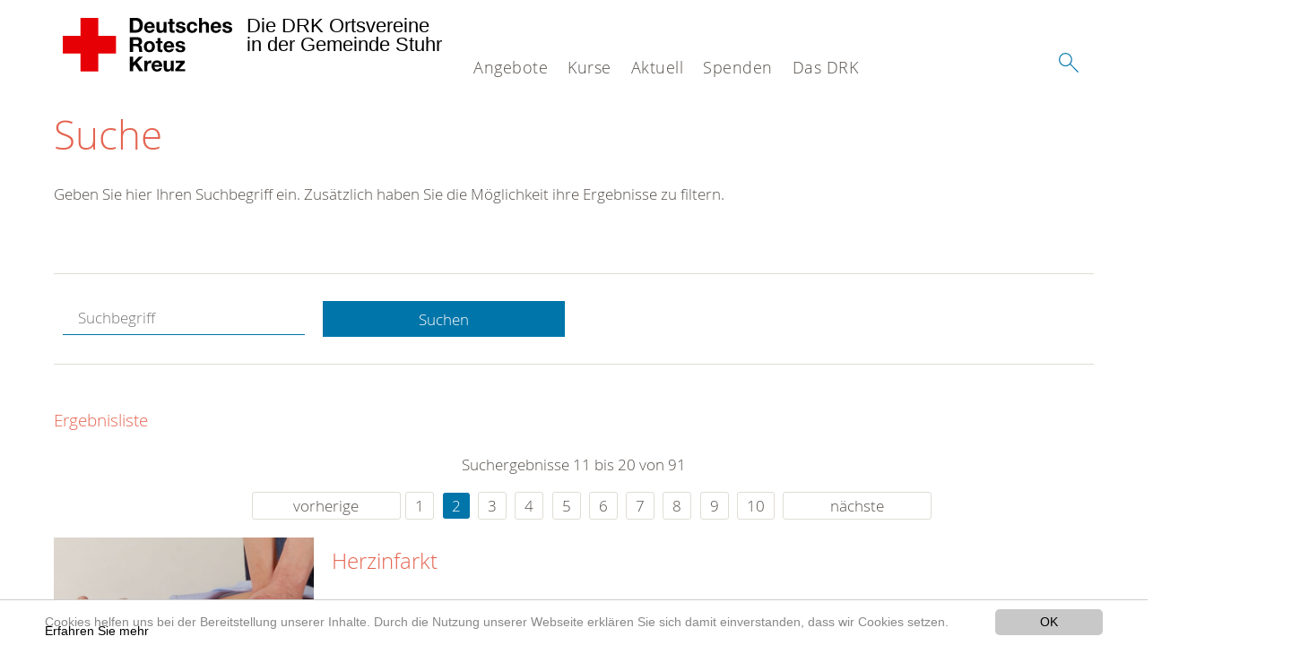

--- FILE ---
content_type: text/css
request_url: https://www.drk-stuhr.de/typo3conf/ext/drk_template_2016/Resources/Public/Css/main.css?1539088004
body_size: 47476
content:
/*!
 * inuitcss, by @csswizardry
 *
 * github.com/inuitcss | inuitcss.com
 */meta.foundation-version{font-family:"/5.5.3/"}meta.foundation-mq-small{font-family:"/only screen/";width:0}meta.foundation-mq-small-only{font-family:"/only screen and (max-width: 45em)/";width:0}meta.foundation-mq-medium{font-family:"/only screen and (min-width:45.0625em)/";width:45.0625em}meta.foundation-mq-medium-only{font-family:"/only screen and (min-width:45.0625em) and (max-width:64em)/";width:45.0625em}meta.foundation-mq-large{font-family:"/only screen and (min-width:64.0625em)/";width:64.0625em}meta.foundation-mq-large-only{font-family:"/only screen and (min-width:64.0625em) and (max-width:90em)/";width:64.0625em}meta.foundation-mq-xlarge{font-family:"/only screen and (min-width:90.0625em)/";width:90.0625em}meta.foundation-mq-xlarge-only{font-family:"/only screen and (min-width:90.0625em) and (max-width:120em)/";width:90.0625em}meta.foundation-mq-xxlarge{font-family:"/only screen and (min-width:120.0625em)/";width:120.0625em}meta.foundation-data-attribute-namespace{font-family:false}/*! normalize.css v3.0.2 | MIT License | git.io/normalize */html{font-family:sans-serif;-ms-text-size-adjust:100%;-webkit-text-size-adjust:100%}body{margin:0}article,aside,details,figcaption,figure,footer,header,hgroup,main,menu,nav,section,summary{display:block}audio,canvas,progress,video{display:inline-block;vertical-align:baseline}audio:not([controls]){display:none;height:0}[hidden],template{display:none}a{background-color:transparent}a:active,a:hover{outline:0}abbr[title]{border-bottom:1px dotted}b,strong{font-weight:bold}dfn{font-style:italic}h1{font-size:2em;margin:0.67em 0}mark{background:#ff0;color:#000}small{font-size:80%}sub,sup{font-size:75%;line-height:0;position:relative;vertical-align:baseline}sup{top:-0.5em}sub{bottom:-0.25em}img{border:0}svg:not(:root){overflow:hidden}figure{margin:1em 40px}hr{-moz-box-sizing:content-box;box-sizing:content-box;height:0}pre{overflow:auto}code,kbd,pre,samp{font-family:monospace, monospace;font-size:1em}button,input,optgroup,select,textarea{color:inherit;font:inherit;margin:0}button{overflow:visible}button,select{text-transform:none}button,html input[type="button"],input[type="reset"],input[type="submit"]{-webkit-appearance:button;cursor:pointer}button[disabled],html input[disabled]{cursor:default}button::-moz-focus-inner,input::-moz-focus-inner{border:0;padding:0}input{line-height:normal}input[type="checkbox"],input[type="radio"]{box-sizing:border-box;padding:0}input[type="number"]::-webkit-inner-spin-button,input[type="number"]::-webkit-outer-spin-button{height:auto}input[type="search"]{-webkit-appearance:textfield;-moz-box-sizing:content-box;-webkit-box-sizing:content-box;box-sizing:content-box}input[type="search"]::-webkit-search-cancel-button,input[type="search"]::-webkit-search-decoration{-webkit-appearance:none}fieldset{border:1px solid #c0c0c0;margin:0 2px;padding:0.35em 0.625em 0.75em}legend{border:0;padding:0}textarea{overflow:auto}optgroup{font-weight:bold}table{border-collapse:collapse;border-spacing:0}td,th{padding:0}html{-webkit-box-sizing:border-box;-moz-box-sizing:border-box;box-sizing:border-box}*,*:before,*:after{-webkit-box-sizing:inherit;-moz-box-sizing:inherit;box-sizing:inherit}/*!
 * inuitcss, by @csswizardry
 *
 * github.com/inuitcss | inuitcss.com
 */html{font-size:1.0625em;line-height:1.5882352941;background-color:#fff;color:#554f4a;overflow-y:scroll;min-height:100%;-webkit-text-size-adjust:100%;-ms-text-size-adjust:100%;-moz-osx-font-smoothing:grayscale;-webkit-font-smoothing:antialiased}.lede{font-size:19.125px;font-size:1.125rem;line-height:1.4117647059}li>ul,li>ol{margin-bottom:0}img{max-width:100%;font-style:italic;vertical-align:middle}.gm-style img,img[width],img[height]{max-width:none}/*!
 * inuitcss, by @csswizardry
 *
 * github.com/inuitcss | inuitcss.com
 */input{border-radius:0;box-shadow:none}input[type='checkbox'],input[type='radio']{border:0;height:auto;padding:0;width:auto}input,select,textarea,fieldset{border:0;font-size:16px;margin:0;padding:0;height:auto}input:hover,input:focus,input:active,select:hover,select:focus,select:active,textarea:hover,textarea:focus,textarea:active,fieldset:hover,fieldset:focus,fieldset:active{font-size:16px}@media only screen and (min-width: 45.0625em){input,select,textarea,fieldset{font-size:1rem}input:hover,input:focus,input:active,select:hover,select:focus,select:active,textarea:hover,textarea:focus,textarea:active,fieldset:hover,fieldset:focus,fieldset:active{font-size:1rem}}@media only screen and (min-width: 64.0625em){input,select,textarea,fieldset{font-size:1rem}input:hover,input:focus,input:active,select:hover,select:focus,select:active,textarea:hover,textarea:focus,textarea:active,fieldset:hover,fieldset:focus,fieldset:active{font-size:1rem}}/*!
 * inuitcss, by @csswizardry
 *
 * github.com/inuitcss | inuitcss.com
 */h1,h2,h3,h4,h5,h6{color:#e46450;font-weight:normal;word-break:normal;word-wrap:inherit}h1{font-size:21.93px;font-size:1.29rem;line-height:1.26}h2{font-size:20.74px;font-size:1.22rem;line-height:1.26}h3{font-size:23.8px;font-size:1.4rem;line-height:1.26;margin:.7352941176rem 0 .3676470588rem}h4{font-size:21.533322px;font-size:1.266666rem;line-height:1.26}h5{font-size:15.866661px;font-size:.933333rem;line-height:1.26}h6{font-size:14.733322px;font-size:.866666rem;line-height:1.26}@media only screen and (min-width: 45.0625em){h1{font-size:34.85px;font-size:2.05rem;line-height:1.26}h2{font-size:30.6px;font-size:1.8rem;line-height:1.26}h3{font-size:23.8px;font-size:1.4rem;line-height:1.26}h4{font-size:18.87px;font-size:1.11rem;line-height:1.26}h5{font-size:15.866661px;font-size:.933333rem;line-height:1.26}h6{font-size:21.533322px;font-size:1.266666rem;line-height:1.26}}@media only screen and (min-width: 64.0625em){h1{font-size:43.996px;font-size:2.588rem;line-height:1.26}h2{font-size:37.4px;font-size:2.2rem;line-height:1.26}h3{font-size:23.8px;font-size:1.4rem;line-height:1.26}h4{font-size:18.87px;font-size:1.11rem;line-height:1.26}h5{font-size:15.866661px;font-size:.933333rem;line-height:1.26}h6{font-size:21.533322px;font-size:1.266666rem;line-height:1.26}}/*!
 * inuitcss, by @csswizardry
 *
 * github.com/inuitcss | inuitcss.com
 */.icon--als-privatperson-spenden{background-repeat:no-repeat;background-position:center;background-image:url("data:image/svg+xml;charset=US-ASCII,%3Csvg%20xmlns%3D%22http%3A%2F%2Fwww.w3.org%2F2000%2Fsvg%22%20width%3D%2264%22%20height%3D%2264%22%20viewBox%3D%220%200%2064%2064%22%3E%3Cpath%20d%3D%22M31.96%2022.005c-3.292%200-6.96%202.667-6.96%206.495v7.412l2.126%202.145L29.134%2052h5.732l2.007-13.943L39%2035.912V28.5c0-3.828-3.71-6.495-7.04-6.495zM37%2035.088l-2.012%202.028L33.134%2050h-2.268l-1.854-12.884L27%2035.088V28.5c0-2.573%202.619-4.495%204.96-4.495%202.379%200%205.04%201.922%205.04%204.495v6.588zM31.998%2020C34.205%2020%2036%2018.206%2036%2016s-1.795-4-4.002-4C29.793%2012%2028%2013.794%2028%2016s1.793%204%203.998%204z%22%20fill%3D%22%23FFF%22%2F%3E%3C%2Fsvg%3E");background-size:20px 20px}.no-svg .icon--als-privatperson-spenden{background-image:url("../Images/png/icon-fallbacks/als-privatperson-spenden.png")}.icon--als-schule-helfen{background-repeat:no-repeat;background-position:center;background-image:url("data:image/svg+xml;charset=US-ASCII,%3Csvg%20xmlns%3D%22http%3A%2F%2Fwww.w3.org%2F2000%2Fsvg%22%20width%3D%2264%22%20height%3D%2264%22%20viewBox%3D%220%200%2064%2064%22%3E%3Cpath%20fill%3D%22%23FFF%22%20d%3D%22M47.732%2020.536c-.729.202-2.477.649-3.732.855v-4.522l-1.122.138c-5.198.641-9.313%203.477-10.874%204.695-1.559-1.23-5.678-4.095-10.889-4.696L20%2016.878v4.519c-1.253-.204-3-.655-3.73-.859L15%2020.182v23.912l1.089-.098c.106-.012%2010.596-.896%2015.203%203.711l.708.707.707-.707c4.605-4.605%2015.094-3.723%2015.203-3.711l1.09.098V20.186l-1.268.35zm-25.733-1.372c5.33%201.009%209.288%204.54%209.33%204.578l.668.603.67-.599c.042-.038%204.004-3.528%209.333-4.573v17.839c-2.118.063-7.009.424-9.894%202.353-2.975-2.095-6.784-2.468-9.118-2.468-.37%200-.703.011-.989.023V19.164zM47%2041.939c-2.839-.11-10.491-.024-15%203.709-3.918-3.244-10.209-3.735-13.654-3.735-.519%200-.974.012-1.346.026V22.797c.878.219%202.046.487%203%20.62v15.722l1.128-.146c.063-.008%206.482-.797%2010.337%202.396l.652.539.64-.555C35.12%2039.327%2040.92%2038.95%2042.982%2039l1.018.018V23.413c.952-.135%202.121-.401%203-.619v19.145z%22%2F%3E%3C%2Fsvg%3E");background-size:20px 20px}.no-svg .icon--als-schule-helfen{background-image:url("../Images/png/icon-fallbacks/als-schule-helfen.png")}.icon--als-unternehmen-spenden{background-repeat:no-repeat;background-position:center;background-image:url("data:image/svg+xml;charset=US-ASCII,%3Csvg%20xmlns%3D%22http%3A%2F%2Fwww.w3.org%2F2000%2Fsvg%22%20width%3D%2264%22%20height%3D%2264%22%20viewBox%3D%220%200%2064%2064%22%3E%3Cg%20fill%3D%22%23FFF%22%3E%3Cpath%20d%3D%22M47.945%2033l-1-18H41.08l-1.5%2018H38V21.903l-7%204.909v-4.969l-7%205.174v-4.961l-9%206.429V38h-2v11h38V33h-3.055zM49%2047H15v-7h2V29.515l5-3.571v5.039l7-5.174v4.85l7-4.909V35h5.42l1.5-18h2.135l1%2018H49v12z%22%2F%3E%3Cpath%20d%3D%22M19%2040h4v4h-4zm6%200h4v4h-4zm6%200h4v4h-4z%22%2F%3E%3C%2Fg%3E%3C%2Fsvg%3E");background-size:20px 20px}.no-svg .icon--als-unternehmen-spenden{background-image:url("../Images/png/icon-fallbacks/als-unternehmen-spenden.png")}.icon--arbeiten-fuer-das-drk{background-repeat:no-repeat;background-position:center;background-image:url("data:image/svg+xml;charset=US-ASCII,%3Csvg%20xmlns%3D%22http%3A%2F%2Fwww.w3.org%2F2000%2Fsvg%22%20width%3D%2264%22%20height%3D%2264%22%20viewBox%3D%220%200%2064%2064%22%3E%3Cg%20fill%3D%22%23FFF%22%3E%3Cpath%20d%3D%22M32%2024c-8.119%200-11%205.926-11%2011v10.914l3.062%203.062.95%206.176%201.977-.305-1.05-6.822L23%2045.086V35c0-4.351%202.364-9%209-9%206.637%200%209%204.649%209%209v10.086l-2.938%202.938-1.051%206.824%201.977.305.951-6.178L43%2045.914V35c0-5.074-2.881-11-11-11z%22%2F%3E%3Cpath%20d%3D%22M38%2034h-2v-2h-2v2h-2v2h2v2h2v-2h2zm-6-12c3.309%200%206-2.692%206-6.001A6.006%206.006%200%200%200%2032%2010c-3.309%200-6%202.691-6%205.999A6.007%206.007%200%200%200%2032%2022z%22%2F%3E%3C%2Fg%3E%3C%2Fsvg%3E");background-size:20px 20px}.no-svg .icon--arbeiten-fuer-das-drk{background-image:url("../Images/png/icon-fallbacks/arbeiten-fuer-das-drk.png")}.icon--arrow-down,.o-accordion__title-wrap{background-repeat:no-repeat;background-position:center;background-image:url("data:image/svg+xml;charset=US-ASCII,%3Csvg%20xmlns%3D%22http%3A%2F%2Fwww.w3.org%2F2000%2Fsvg%22%20width%3D%2230%22%20height%3D%2230%22%20viewBox%3D%220%200%2030%2030%22%3E%3Cpath%20fill%3D%22%230075A9%22%20d%3D%22M30%208.748c0%20.26-.1.491-.301.691L15.691%2023.447c-.2.201-.431.301-.691.301s-.491-.1-.691-.301L.301%209.439A.95.95%200%200%201%200%208.748c0-.261.1-.491.301-.691l1.503-1.503a.948.948%200%200%201%20.691-.301c.26%200%20.491.1.691.301L15%2018.367%2026.813%206.553a.95.95%200%200%201%20.691-.301c.261%200%20.491.1.691.301l1.503%201.503c.202.2.302.431.302.692z%22%2F%3E%3C%2Fsvg%3E");background-size:20px 20px}.no-svg .icon--arrow-down,.no-svg .o-accordion__title-wrap{background-image:url("../Images/png/icon-fallbacks/arrow-down.png")}.icon--arrow-left,.c-menu-drilldown__back-label{background-repeat:no-repeat;background-position:center;background-image:url("data:image/svg+xml;charset=US-ASCII,%3Csvg%20xmlns%3D%22http%3A%2F%2Fwww.w3.org%2F2000%2Fsvg%22%20width%3D%2219.522%22%20height%3D%2219.529%22%20viewBox%3D%220%200%2019.522%2019.529%22%3E%3Cpath%20fill%3D%22%2380ADE4%22%20d%3D%22M13.522%200l.76.648-7.727%209.063%207.727%209.065-.761.647L5.24%209.711z%22%2F%3E%3C%2Fsvg%3E");background-size:20px 20px}.no-svg .icon--arrow-left,.no-svg .c-menu-drilldown__back-label{background-image:url("../Images/png/icon-fallbacks/arrow-left.png")}.icon--arrow-right,.has-children .o-icon-list__label,.c-teaser__link{background-repeat:no-repeat;background-position:center;background-image:url("data:image/svg+xml;charset=US-ASCII,%3Csvg%20xmlns%3D%22http%3A%2F%2Fwww.w3.org%2F2000%2Fsvg%22%20width%3D%2219.522%22%20height%3D%2219.529%22%20viewBox%3D%220%200%2019.522%2019.529%22%3E%3Cpath%20fill%3D%22%2380ADE4%22%20d%3D%22M6.001%2019.423l-.759-.648%207.727-9.063L5.242.647%206.002%200l8.282%209.712z%22%2F%3E%3C%2Fsvg%3E");background-size:20px 20px}.no-svg .icon--arrow-right,.no-svg .has-children .o-icon-list__label,.has-children .no-svg .o-icon-list__label,.no-svg .c-teaser__link{background-image:url("../Images/png/icon-fallbacks/arrow-right.png")}.icon--arrow-up-white,.c-toplink{background-repeat:no-repeat;background-position:center;background-image:url("data:image/svg+xml;charset=US-ASCII,%3Csvg%20viewBox%3D%220%200%2019%2019%22%20xmlns%3D%22http%3A%2F%2Fwww.w3.org%2F2000%2Fsvg%22%20fill-rule%3D%22evenodd%22%20clip-rule%3D%22evenodd%22%20stroke-linejoin%3D%22round%22%20stroke-miterlimit%3D%221.414%22%3E%3Cpath%20d%3D%22M19.474%2013.473l-.648.76-9.063-7.728-9.065%207.728-.647-.76L9.763%205.19l9.711%208.284z%22%20fill%3D%22%23fff%22%20fill-rule%3D%22nonzero%22%2F%3E%3C%2Fsvg%3E");background-size:20px 20px}.no-svg .icon--arrow-up-white,.no-svg .c-toplink{background-image:url("../Images/png/icon-fallbacks/arrow-up-white.png")}.icon--arrow-up,.is-active .o-accordion__title-wrap{background-repeat:no-repeat;background-position:center;background-image:url("data:image/svg+xml;charset=US-ASCII,%3Csvg%20xmlns%3D%22http%3A%2F%2Fwww.w3.org%2F2000%2Fsvg%22%20width%3D%2230%22%20height%3D%2230%22%20viewBox%3D%220%200%2030%2030%22%3E%3Cpath%20fill%3D%22%230075A9%22%20d%3D%22M30%2021.42c0%20.26-.1.491-.301.691l-1.503%201.503a.95.95%200%200%201-.691.301.946.946%200%200%201-.691-.301L15%2011.801%203.187%2023.614a.95.95%200%200%201-.691.301c-.26%200-.491-.1-.691-.301L.302%2022.111A.945.945%200%200%201%200%2021.42c0-.261.1-.491.301-.691L14.309%206.721c.2-.201.431-.301.691-.301s.491.1.691.301l14.008%2014.008c.201.2.301.43.301.691z%22%2F%3E%3C%2Fsvg%3E");background-size:20px 20px}.no-svg .icon--arrow-up,.no-svg .is-active .o-accordion__title-wrap,.is-active .no-svg .o-accordion__title-wrap{background-image:url("../Images/png/icon-fallbacks/arrow-up.png")}.icon--behindertenhilfe{background-repeat:no-repeat;background-position:center;background-image:url("data:image/svg+xml;charset=US-ASCII,%3Csvg%20xmlns%3D%22http%3A%2F%2Fwww.w3.org%2F2000%2Fsvg%22%20width%3D%2264%22%20height%3D%2264%22%20viewBox%3D%220%200%2064%2064%22%3E%3Cpath%20fill%3D%22%23FFF%22%20d%3D%22M48.665%2032.244a11.39%2011.39%200%200%200%202.169-6.76C50.816%2019.146%2045.65%2014%2039.311%2014h-.031c-2.688.007-5.25.937-7.304%202.634a11.446%2011.446%200%200%200-7.281-2.595h-.037a11.449%2011.449%200%200%200-8.139%203.395%2011.433%2011.433%200%200%200-3.352%208.152%2011.503%2011.503%200%200%200%204.254%208.907l-.311.312a3.242%203.242%200%200%200-.952%202.312c.002.872.345%201.69.964%202.307.625.621%201.44.938%202.26.947.015.854.356%201.653.962%202.256a3.247%203.247%200%200%200%202.258.947c.015.853.357%201.651.964%202.254.63.626%201.454.942%202.279.946.01.861.351%201.67.962%202.274a3.24%203.24%200%200%200%202.302.952h.008a3.247%203.247%200%200%200%202.307-.963l1.889-1.941c.309-.31.541-.666.699-1.047l.823.82a3.271%203.271%200%200%200%204.617-.014%203.248%203.248%200%200%200%20.95-2.27%203.246%203.246%200%200%200%202.264-.961c.6-.602.938-1.393.953-2.236a3.248%203.248%200%200%200%203.174-3.209%203.27%203.27%200%200%200%202.249-.959%203.24%203.24%200%200%200%20.95-2.311%203.248%203.248%200%200%200-.963-2.305l-.364-.36zm-15.94-13.602A9.486%209.486%200%200%201%2039.286%2016h.025c5.238%200%209.51%204.252%209.522%209.49a9.423%209.423%200%200%201-1.606%205.321L36.4%2020.033l-5.202%205.226c-.893.897-1.859%201.354-2.871%201.355h-.005c-1.058%200-2.006-.481-2.635-.902l7.038-7.07zM20.321%2038a1.27%201.27%200%200%201-1.789.005%201.26%201.26%200%200%201-.005-1.79l1.888-1.94c.238-.239.555-.373.893-.373h.003c.336%200%20.652.131.893.369a1.256%201.256%200%200%201-.001%201.787L20.321%2038zm3.224%203.202a1.27%201.27%200%200%201-1.791.005%201.246%201.246%200%200%201-.373-.893c-.001-.336.13-.653.37-.895l1.89-1.941a1.26%201.26%200%200%201%20.89-.373h.005a1.263%201.263%200%200%201%20.896%202.154l-1.887%201.943zm3.218%203.204a1.27%201.27%200%200%201-2.162-.889%201.254%201.254%200%200%201%20.367-.895l1.886-1.943c.248-.248.574-.371.9-.371a1.262%201.262%200%200%201%20.9%202.15l-1.891%201.948zm5.131%201.28l-1.888%201.94c-.238.24-.556.373-.894.374-.376-.031-.654-.13-.894-.369a1.254%201.254%200%200%201-.001-1.787l1.883-1.939c.247-.248.572-.372.897-.372a1.263%201.263%200%200%201%201.055.565l.003.004c.32.488.267%201.153-.161%201.584zm15.731-9.875a1.268%201.268%200%200%201-1.787.004l-6.773-6.732-1.41%201.419.115.115-.004.003%206.658%206.617c.493.49.495%201.291.006%201.785a1.276%201.276%200%200%201-1.63.141%202.338%202.338%200%200%200-.146-.153l-6.657-6.619-.019.019-.117-.116-1.409%201.418%206.776%206.734c.051.05.103.098.153.144a1.262%201.262%200%200%201-1.027%201.999h-.002c-.338%200-.654-.131-.895-.369l-6.773-6.732-1.41%201.418.115.115-.022.021%206.658%206.618a1.26%201.26%200%200%201%20.007%201.788%201.272%201.272%200%200%201-1.791.007L33.574%2042.8a3.255%203.255%200%200%200-2.56-1.261%203.246%203.246%200%200%200-3.22-3.22%203.256%203.256%200%200%200-.959-2.254%203.249%203.249%200%200%200-2.261-.951%203.23%203.23%200%200%200-.964-2.254%203.24%203.24%200%200%200-2.301-.949H21.3a3.24%203.24%200%200%200-2.304.961l-.184.184a9.506%209.506%200%200%201-3.648-7.466%209.442%209.442%200%200%201%202.77-6.736%209.468%209.468%200%200%201%206.728-2.806h.03c2.128%200%204.16.699%205.821%201.988l-7.729%207.765.696.706c.085.086%202.114%202.11%204.83%202.116h.011c1.565%200%203.01-.654%204.294-1.944l3.791-3.809%2011.211%2011.162c.24.24.373.558.374.895s-.13.643-.366.884z%22%2F%3E%3C%2Fsvg%3E");background-size:20px 20px}.no-svg .icon--behindertenhilfe{background-image:url("../Images/png/icon-fallbacks/behindertenhilfe.png")}.icon--bevoelkerungsschutz-und-rettung{background-repeat:no-repeat;background-position:center;background-image:url("data:image/svg+xml;charset=US-ASCII,%3Csvg%20xmlns%3D%22http%3A%2F%2Fwww.w3.org%2F2000%2Fsvg%22%20width%3D%2264%22%20height%3D%2264%22%20viewBox%3D%220%200%2064%2064%22%3E%3Cpath%20d%3D%22M49.745%2037.113c-.72-.799-2.206-1.264-4.253-.248-1.26.021-2.018.224-3.131%201.185-.803.69-2.674%202.054-3.043%202.32a97.045%2097.045%200%200%200-1.508-.067c-1.806-.072-4.278-.17-5.853-.455-1.907-.349-5.873-1.068-8.673-.002-.92.353-1.328.699-1.76%201.067-.725.616-1.819%201.551-7.727%203.543l.639%201.896c6.273-2.115%207.494-3.156%208.385-3.916.36-.308.578-.492%201.175-.721%202.279-.869%205.875-.215%207.602.1%201.711.312%204.267.412%206.131.486.584.023%201.103.045%201.506.067l.572.034c.658.048%201.039.103%201.26.154-.387.707-2.032.789-2.782.789-3.272%200-8.72.577-8.95.603l.212%201.987c.055-.006%205.571-.59%208.738-.59%204.043%200%204.778-1.83%204.856-2.919a1.543%201.543%200%200%200-.373-1.145c-.182-.21-.422-.353-.687-.472.584-.44%201.19-.91%201.583-1.248.706-.608.979-.701%202.07-.701h.252l.222-.118c1.136-.611%201.858-.501%202.048-.29.113.124-.009.336-.066.422-.782%201.157-4.996%206.355-9.857%208.784-3.732%201.862-7.04%201.135-9.959.489a36.463%2036.463%200%200%200-1.838-.373c-2.864-.475-3.409-.406-4.694.117l-.306.125c-1.379.549-3.224%201.928-3.301%201.985l1.2%201.601c.472-.354%201.903-1.354%202.839-1.729l.324-.131c.837-.344%201.036-.424%203.609.003.542.091%201.122.219%201.736.354%202.919.643%206.917%201.524%2011.283-.654%205.248-2.62%209.78-8.209%2010.619-9.451.655-.957.614-2.09-.1-2.881zM16.301%2026.909c.633%200%201.374-.168%202.207-.581%201.258-.021%202.016-.224%203.129-1.184.8-.689%202.667-2.049%203.042-2.321.405.023.914.043%201.489.066%201.812.072%204.294.171%205.875.458%201.162.211%203.086.562%205.048.562%201.257%200%202.53-.145%203.624-.562.92-.351%201.328-.699%201.76-1.067.725-.618%201.818-1.55%207.728-3.542l-.64-1.896c-6.272%202.116-7.494%203.156-8.386%203.916-.36.307-.577.492-1.175.721-2.277.868-5.874.215-7.602-.1-1.719-.312-4.282-.414-6.153-.488-.576-.023-1.087-.043-1.486-.066l-.572-.035c-.658-.046-1.039-.101-1.259-.152.385-.708%202.032-.791%202.782-.791%203.271%200%208.72-.577%208.95-.602l-.213-1.988c-.055.006-5.573.59-8.737.59-4.043%200-4.778%201.83-4.856%202.919a1.54%201.54%200%200%200%20.372%201.145c.182.209.422.353.687.47-.584.441-1.19.91-1.583%201.248-.708.61-.979.702-2.071.702h-.251l-.222.12c-1.132.608-1.857.5-2.047.29-.113-.125.009-.336.068-.423.782-1.157%204.995-6.356%209.857-8.784%203.731-1.861%207.038-1.132%209.954-.491.651.144%201.267.279%201.843.375%202.866.476%203.41.408%204.694-.118l.307-.124c1.38-.551%203.224-1.928%203.302-1.986l-1.201-1.6c-.472.353-1.898%201.352-2.838%201.727l-.326.13c-.84.341-1.035.423-3.61-.003a35.39%2035.39%200%200%201-1.741-.355c-2.916-.642-6.911-1.521-11.277.655-5.249%202.621-9.78%208.21-10.62%209.453-.651.961-.61%202.093.104%202.884.426.472%201.121.828%202.044.828zM34%2036v-3h3v-3h-3v-3h-3v3h-3v3h3v3z%22%20fill%3D%22%23FFF%22%2F%3E%3C%2Fsvg%3E");background-size:20px 20px}.no-svg .icon--bevoelkerungsschutz-und-rettung{background-image:url("../Images/png/icon-fallbacks/bevoelkerungsschutz-und-rettung.png")}.icon--blut-spenden{background-repeat:no-repeat;background-position:center;background-image:url("data:image/svg+xml;charset=US-ASCII,%3Csvg%20xmlns%3D%22http%3A%2F%2Fwww.w3.org%2F2000%2Fsvg%22%20width%3D%2264%22%20height%3D%2264%22%20viewBox%3D%220.5%2064.5%2064%2064%22%3E%3Cg%20fill%3D%22%23FFF%22%3E%3Cpath%20d%3D%22M50.496%2083.5s-2.658.009-4.097.009c-.425-2.106-2.191-4.009-4.899-4.009s-4.474%201.903-4.899%204.009c-1.436.005-4.097-.008-4.097-.009l-1.004-.004V110.5c0%202.504%205.084%204%2010%204s10-1.496%2010-4V83.496l-1.004.004zM34.5%2094.5h3v2h-3v-2zm0-1v-2h3v2h-3zm0-3v-2h3v2h-3zm7-7a2.001%202.001%200%200%201%200%204%202%202%200%200%201%200-4zm0%2029c-4.739%200-7.799-1.448-8-2v-12h16.003l.002%2011.96c-.205.592-3.266%202.04-8.005%202.04zm-24.752-11.156l1.801-.871c-.236-.488-.071-1.837%201.38-2.741l-1.058-1.697c-2.226%201.386-2.835%203.835-2.123%205.309z%22%2F%3E%3Cpath%20d%3D%22M22.5%2089.5v-1h-4v1c0%202.49-1.081%203.705-2.332%205.111S13.5%2097.612%2013.5%20100.5c0%203.663%203.336%207%207%207s7-3.337%207-7c0-2.888-1.417-4.482-2.668-5.889S22.5%2091.99%2022.5%2089.5zm-2%2016c-2.57%200-5-2.43-5-5%200-2.127%201.002-3.254%202.163-4.56%201.186-1.334%202.514-2.826%202.786-5.44h.102c.272%202.614%201.6%204.106%202.786%205.44%201.161%201.306%202.163%202.433%202.163%204.56%200%202.57-2.43%205-5%205zm14-6h3v2h-3zm0%203h3v2h-3zm0%203h3v2h-3z%22%2F%3E%3C%2Fg%3E%3C%2Fsvg%3E");background-size:20px 20px}.no-svg .icon--blut-spenden{background-image:url("../Images/png/icon-fallbacks/blut-spenden.png")}.icon--datei-jpg{background-repeat:no-repeat;background-position:center;background-image:url("data:image/svg+xml;charset=US-ASCII,%3Csvg%20xmlns%3D%22http%3A%2F%2Fwww.w3.org%2F2000%2Fsvg%22%20width%3D%2220%22%20height%3D%2220%22%20viewBox%3D%220%200%2020%2020%22%3E%3Cpath%20fill%3D%22%230075A9%22%20d%3D%22M17.5%2020h-11A2.502%202.502%200%200%201%204%2017.5v-8a.5.5%200%200%201%201%200v8c0%20.827.673%201.5%201.5%201.5h11c.827%200%201.5-.673%201.5-1.5V5.707L14.293%201H6.5C5.673%201%205%201.673%205%202.5v2a.5.5%200%200%201-1%200v-2C4%201.121%205.121%200%206.5%200h8c.133%200%20.26.053.354.146l5%205A.504.504%200%200%201%2020%205.5v12c0%201.379-1.121%202.5-2.5%202.5z%22%2F%3E%3Cpath%20fill%3D%22%230075A9%22%20d%3D%22M11.5%2010h-10C.673%2010%200%209.327%200%208.5v-3C0%204.673.673%204%201.5%204h10c.827%200%201.5.673%201.5%201.5v3c0%20.827-.673%201.5-1.5%201.5zm-10-5c-.275%200-.5.225-.5.5v3c0%20.275.225.5.5.5h10c.275%200%20.5-.225.5-.5v-3c0-.275-.225-.5-.5-.5h-10zM9.166%2016.361c0%201.015-.256%201.751-1.431%201.751-.952%200-1.335-.616-1.335-1.304v-.472h.672v.416c0%20.464.184.783.655.783.64%200%20.735-.416.735-1.199V12.29h.703v4.071zm.93-4.07h1.455c.496%200%201.768%200%201.768%201.64%200%201.063-.68%201.654-1.647%201.654H10.8V18h-.703v-5.709zm.703%202.719h.84c.512%200%20.943-.352.943-1.111%200-.624-.296-1.031-.991-1.031h-.792v2.142zm5.855-1.136c-.032-.6-.256-1.119-.951-1.119-.976%200-1.104%201.071-1.104%202.391s.128%202.391%201.104%202.391c.975%200%201.047-1.167%201.047-1.927h-1.127v-.576h1.767V18h-.527v-.775h-.017a1.267%201.267%200%200%201-1.23.888c-1.488%200-1.752-1.432-1.752-2.967%200-1.439.264-2.966%201.84-2.966%201.639%200%201.679%201.398%201.687%201.694h-.737zM19.5%206h-5a.5.5%200%200%201-.5-.5v-5a.5.5%200%200%201%201%200V5h4.5a.5.5%200%200%201%200%201z%22%2F%3E%3C%2Fsvg%3E");background-size:20px 20px}.no-svg .icon--datei-jpg{background-image:url("../Images/png/icon-fallbacks/datei-jpg.png")}.icon--datei-leer{background-repeat:no-repeat;background-position:center;background-image:url("data:image/svg+xml;charset=US-ASCII,%3Csvg%20xmlns%3D%22http%3A%2F%2Fwww.w3.org%2F2000%2Fsvg%22%20width%3D%2220%22%20height%3D%2220%22%20viewBox%3D%220%200%2020%2020%22%3E%3Cpath%20fill%3D%22%230075A9%22%20d%3D%22M17.5%2020h-11A2.502%202.502%200%200%201%204%2017.5v-8a.5.5%200%200%201%201%200v8c0%20.827.673%201.5%201.5%201.5h11c.827%200%201.5-.673%201.5-1.5V5.707L14.293%201H6.5C5.673%201%205%201.673%205%202.5v2a.5.5%200%200%201-1%200v-2C4%201.121%205.121%200%206.5%200h8c.133%200%20.26.053.354.146l5%205A.504.504%200%200%201%2020%205.5v12c0%201.379-1.121%202.5-2.5%202.5z%22%2F%3E%3Cpath%20fill%3D%22%230075A9%22%20d%3D%22M11.5%2010h-10C.673%2010%200%209.327%200%208.5v-3C0%204.673.673%204%201.5%204h10c.827%200%201.5.673%201.5%201.5v3c0%20.827-.673%201.5-1.5%201.5zm-10-5c-.275%200-.5.225-.5.5v3c0%20.275.225.5.5.5h10c.275%200%20.5-.225.5-.5v-3c0-.275-.225-.5-.5-.5h-10zm18%201h-5a.5.5%200%200%201-.5-.5v-5a.5.5%200%200%201%201%200V5h4.5a.5.5%200%200%201%200%201z%22%2F%3E%3C%2Fsvg%3E");background-size:20px 20px}.no-svg .icon--datei-leer{background-image:url("../Images/png/icon-fallbacks/datei-leer.png")}.icon--datei-pdf{background-repeat:no-repeat;background-position:center;background-image:url("data:image/svg+xml;charset=US-ASCII,%3Csvg%20xmlns%3D%22http%3A%2F%2Fwww.w3.org%2F2000%2Fsvg%22%20width%3D%2220%22%20height%3D%2220%22%20viewBox%3D%220%200%2020%2020%22%3E%3Cg%20fill%3D%22%230075A9%22%3E%3Cpath%20d%3D%22M19.961%205.308a.495.495%200%200%200-.108-.162L14.855.147A.495.495%200%200%200%2014.5%200h-8A2.503%202.503%200%200%200%204%202.5V4H1.5C.673%204%200%204.673%200%205.5v3C0%209.327.673%2010%201.5%2010H4v7.5C4%2018.879%205.121%2020%206.5%2020h11c1.379%200%202.5-1.121%202.5-2.5v-12a.499.499%200%200%200-.039-.192zM15%201.707L18.293%205H15V1.707zM1%208.5v-3a.5.5%200%200%201%20.5-.5h10a.5.5%200%200%201%20.5.5v3a.5.5%200%200%201-.5.5h-10a.5.5%200%200%201-.5-.5zM17.5%2019h-11c-.827%200-1.5-.673-1.5-1.5V10h6.5c.827%200%201.5-.673%201.5-1.5v-3c0-.827-.673-1.5-1.5-1.5H5V2.5C5%201.673%205.673%201%206.5%201H14v4.5a.5.5%200%200%200%20.5.5H19v11.5c0%20.827-.673%201.5-1.5%201.5z%22%2F%3E%3Cpath%20d%3D%22M7.755%2012.291H6.3V18h.704v-2.415h.871c.967%200%201.646-.591%201.646-1.654%200-1.64-1.271-1.64-1.766-1.64zm.088%202.719h-.839v-2.143h.791c.695%200%20.991.407.991%201.031%200%20.76-.432%201.112-.943%201.112zm4.143-2.719h-1.527V18h1.6c1.567%200%201.927-1.415%201.927-2.854-.001-1.576-.224-2.855-2-2.855zm-.088%205.133h-.735v-4.557h.735c1.279%200%201.352%201.183%201.352%202.286%200%201.024-.136%202.271-1.352%202.271zm3.178.576h.703v-2.671h2.119v-.623h-2.119v-1.791h2.246v-.624h-2.949z%22%2F%3E%3C%2Fg%3E%3C%2Fsvg%3E");background-size:20px 20px}.no-svg .icon--datei-pdf{background-image:url("../Images/png/icon-fallbacks/datei-pdf.png")}.icon--datei-png{background-repeat:no-repeat;background-position:center;background-image:url("data:image/svg+xml;charset=US-ASCII,%3Csvg%20xmlns%3D%22http%3A%2F%2Fwww.w3.org%2F2000%2Fsvg%22%20width%3D%2220%22%20height%3D%2220%22%20viewBox%3D%220%200%2020%2020%22%3E%3Cpath%20fill%3D%22%230075A9%22%20d%3D%22M17.5%2020h-11A2.502%202.502%200%200%201%204%2017.5v-8a.5.5%200%200%201%201%200v8c0%20.827.673%201.5%201.5%201.5h11c.827%200%201.5-.673%201.5-1.5V5.707L14.293%201H6.5C5.673%201%205%201.673%205%202.5v2a.5.5%200%200%201-1%200v-2C4%201.121%205.121%200%206.5%200h8c.133%200%20.26.053.354.146l5%205A.504.504%200%200%201%2020%205.5v12c0%201.379-1.121%202.5-2.5%202.5z%22%2F%3E%3Cpath%20fill%3D%22%230075A9%22%20d%3D%22M11.5%2010h-10C.673%2010%200%209.327%200%208.5v-3C0%204.673.673%204%201.5%204h10c.827%200%201.5.673%201.5%201.5v3c0%20.827-.673%201.5-1.5%201.5zm-10-5c-.275%200-.5.225-.5.5v3c0%20.275.225.5.5.5h10c.275%200%20.5-.225.5-.5v-3c0-.275-.225-.5-.5-.5h-10zM6.168%2012.291h1.455c.496%200%201.768%200%201.768%201.64%200%201.063-.68%201.654-1.647%201.654h-.873V18h-.703v-5.709zm.703%202.719h.84c.512%200%20.943-.352.943-1.111%200-.624-.296-1.031-.991-1.031h-.792v2.142zm3.145-2.719h.911l1.888%204.766h.016v-4.766h.703V18h-.967l-1.831-4.621h-.017V18h-.703v-5.709zm7.158%201.583c-.031-.6-.256-1.119-.951-1.119-.976%200-1.104%201.071-1.104%202.391s.128%202.391%201.104%202.391%201.047-1.167%201.047-1.927h-1.127v-.576h1.768V18h-.527v-.775h-.017a1.268%201.268%200%200%201-1.231.888c-1.487%200-1.751-1.432-1.751-2.967%200-1.439.264-2.966%201.839-2.966%201.639%200%201.68%201.398%201.688%201.694h-.738zM19.5%206h-5a.5.5%200%200%201-.5-.5v-5a.5.5%200%200%201%201%200V5h4.5a.5.5%200%200%201%200%201z%22%2F%3E%3C%2Fsvg%3E");background-size:20px 20px}.no-svg .icon--datei-png{background-image:url("../Images/png/icon-fallbacks/datei-png.png")}.icon--datei-ppt{background-repeat:no-repeat;background-position:center;background-image:url("data:image/svg+xml;charset=US-ASCII,%3Csvg%20xmlns%3D%22http%3A%2F%2Fwww.w3.org%2F2000%2Fsvg%22%20width%3D%2220%22%20height%3D%2220%22%20viewBox%3D%220%200%2020%2020%22%3E%3Cpath%20fill%3D%22%230075A9%22%20d%3D%22M17.5%2020h-11A2.502%202.502%200%200%201%204%2017.5v-8a.5.5%200%200%201%201%200v8c0%20.827.673%201.5%201.5%201.5h11c.827%200%201.5-.673%201.5-1.5V5.707L14.293%201H6.5C5.673%201%205%201.673%205%202.5v2a.5.5%200%200%201-1%200v-2C4%201.121%205.121%200%206.5%200h8c.133%200%20.26.053.354.146l5%205A.504.504%200%200%201%2020%205.5v12c0%201.379-1.121%202.5-2.5%202.5z%22%2F%3E%3Cpath%20fill%3D%22%230075A9%22%20d%3D%22M11.5%2010h-10C.673%2010%200%209.327%200%208.5v-3C0%204.673.673%204%201.5%204h10c.827%200%201.5.673%201.5%201.5v3c0%20.827-.673%201.5-1.5%201.5zm-10-5c-.275%200-.5.225-.5.5v3c0%20.275.225.5.5.5h10c.275%200%20.5-.225.5-.5v-3c0-.275-.225-.5-.5-.5h-10zM6.764%2012.291h1.455c.496%200%201.768%200%201.768%201.64%200%201.063-.68%201.654-1.646%201.654h-.873V18h-.704v-5.709zm.704%202.719h.839c.512%200%20.943-.352.943-1.111%200-.624-.295-1.031-.99-1.031h-.792v2.142zm3.144-2.719h1.455c.495%200%201.767%200%201.767%201.64%200%201.063-.68%201.654-1.646%201.654h-.871V18h-.704v-5.709zm.704%202.719h.839c.512%200%20.943-.352.943-1.111%200-.624-.296-1.031-.991-1.031h-.791v2.142zM16.195%2018h-.704v-5.085H14.06v-.624h3.574v.624h-1.439V18zM19.5%206h-5a.5.5%200%200%201-.5-.5v-5a.5.5%200%200%201%201%200V5h4.5a.5.5%200%200%201%200%201z%22%2F%3E%3C%2Fsvg%3E");background-size:20px 20px}.no-svg .icon--datei-ppt{background-image:url("../Images/png/icon-fallbacks/datei-ppt.png")}.icon--datei-zip{background-repeat:no-repeat;background-position:center;background-image:url("data:image/svg+xml;charset=US-ASCII,%3Csvg%20xmlns%3D%22http%3A%2F%2Fwww.w3.org%2F2000%2Fsvg%22%20width%3D%2220%22%20height%3D%2220%22%20viewBox%3D%220%200%2020%2020%22%3E%3Cg%20fill%3D%22%230075A9%22%3E%3Cpath%20d%3D%22M19.961%205.308a.495.495%200%200%200-.108-.162L14.855.147A.495.495%200%200%200%2014.5%200h-8A2.502%202.502%200%200%200%204%202.5V4H1.5C.673%204%200%204.673%200%205.5v3C0%209.327.673%2010%201.5%2010H4v7.5C4%2018.879%205.121%2020%206.5%2020h11c1.379%200%202.5-1.121%202.5-2.5v-12a.499.499%200%200%200-.039-.192zM15%201.707L18.293%205H15V1.707zM1%208.5v-3c0-.275.225-.5.5-.5h10c.275%200%20.5.225.5.5v3c0%20.275-.225.5-.5.5h-10a.501.501%200%200%201-.5-.5zM17.5%2019h-11c-.827%200-1.5-.673-1.5-1.5V10h6.5c.827%200%201.5-.673%201.5-1.5v-3c0-.827-.673-1.5-1.5-1.5H5V2.5C5%201.673%205.673%201%206.5%201H14v4.5a.5.5%200%200%200%20.5.5H19v11.5c0%20.827-.673%201.5-1.5%201.5z%22%2F%3E%3Cpath%20d%3D%22M10.254%2012.938v-.647H7.096v.624h2.423l-2.567%204.493V18h3.334v-.624H7.688zm1.322-.647h.703V18h-.703zm3.727%200h-1.455V18h.703v-2.415h.872c.968%200%201.647-.591%201.647-1.654%200-1.64-1.271-1.64-1.767-1.64zm.088%202.719h-.84v-2.143h.792c.695%200%20.991.407.991%201.031%200%20.76-.432%201.112-.943%201.112z%22%2F%3E%3C%2Fg%3E%3C%2Fsvg%3E");background-size:20px 20px}.no-svg .icon--datei-zip{background-image:url("../Images/png/icon-fallbacks/datei-zip.png")}.icon--ehrenamt{background-repeat:no-repeat;background-position:center;background-image:url("data:image/svg+xml;charset=US-ASCII,%3Csvg%20xmlns%3D%22http%3A%2F%2Fwww.w3.org%2F2000%2Fsvg%22%20width%3D%2264%22%20height%3D%2264%22%20viewBox%3D%220.5%2064.5%2064%2064%22%3E%3Cg%20fill%3D%22%23FFF%22%3E%3Cpath%20d%3D%22M47.5%2097.5h-2v-2h-2v2h-2v2h2v2h2v-2h2zm-5-10c2.206%200%204-1.795%204-4.001%200-2.205-1.794-3.999-4-3.999s-4%201.794-4%203.999a4.005%204.005%200%200%200%204%204.001zm-20%202c-6.643%200-9%204.848-9%209v8.814l2.462%202.461.749%204.875%201.977-.303-.849-5.523-2.339-2.338V98.5c0-1.643.505-7%207-7s7%205.357%207%207v7.986l-2.339%202.338-.849%205.523%201.977.303.749-4.875%202.462-2.461V98.5c0-4.152-2.357-9-9-9z%22%2F%3E%3Cpath%20d%3D%22M42.5%2089.5c-6.643%200-9%204.848-9%209v8.814l2.462%202.461.749%204.875%201.977-.303-.849-5.523-2.339-2.338V98.5c0-1.643.505-7%207-7s7%205.357%207%207v7.986l-2.339%202.338-.849%205.523%201.977.303.749-4.875%202.462-2.461V98.5c0-4.152-2.357-9-9-9zm-20-2c2.206%200%204-1.795%204-4.001%200-2.205-1.794-3.999-4-3.999s-4%201.794-4%203.999a4.005%204.005%200%200%200%204%204.001z%22%2F%3E%3C%2Fg%3E%3C%2Fsvg%3E");background-size:20px 20px}.no-svg .icon--ehrenamt{background-image:url("../Images/png/icon-fallbacks/ehrenamt.png")}.icon--ernaehrungssicherung{background-repeat:no-repeat;background-position:center;background-image:url("data:image/svg+xml;charset=US-ASCII,%3Csvg%20xmlns%3D%22http%3A%2F%2Fwww.w3.org%2F2000%2Fsvg%22%20width%3D%2264%22%20height%3D%2264%22%20viewBox%3D%220.5%2064.5%2064%2064%22%3E%3Cg%20fill%3D%22%23FFF%22%3E%3Cpath%20d%3D%22M49.457%2099.771c7.014%201.201%208.043-5.022%208.043-5.022s-6.043-1.806-8.043%205.022zm-4.596%201.709c5.807-4.108%202.134-9.237%202.134-9.237s-5.55%202.997-2.134%209.237zm.993%201.56c4.229%205.726%209.281%201.951%209.281%201.951s-3.108-5.492-9.281-1.951zm-5.708%203.644c4.226%205.727%209.278%201.953%209.278%201.953s-3.106-5.492-9.278-1.953zm-5.708%203.644c4.228%205.725%209.279%201.953%209.279%201.953s-3.106-5.492-9.279-1.953zM36.5%2099.5c0-3.318-2.691-5-8-5-4.729%200-14%201.51-14%205s9.271%205%2014%205c5.309%200%208-1.684%208-5zm-20%20.002c.114-.988%205.74-3.002%2012-3.002%206%200%206%202.18%206%203s0%203-6%203c-6.26%200-11.886-2.014-12-2.998z%22%2F%3E%3Cpath%20d%3D%22M26.5%20112.5v-2.048c8.355-.487%2015-6.997%2015-14.952v-3.945l4.887-3.055-4.887-3.055v-.748c.626-.616%201-1.547%201-2.697%200-2.045-1.752-3.691-3.736-3.482C38.352%2077.064%2037.044%2076%2035.5%2076s-2.852%201.064-3.264%202.518C30.269%2078.311%2028.5%2079.955%2028.5%2082c0%201.15.374%202.082%201%202.698V86.5c0%201.893-3.696%204-9%204s-9-2.107-9-4h-2v9c0%207.955%206.644%2014.465%2015%2014.952v2.269c-1.133.274-2%20.826-2%201.779h2a.549.549%200%200%201-.146.396c.165-.138.963-.396%202.146-.396s1.981.259%202.146.396a.55.55%200%200%201-.146-.396h2c0-1.475-2.066-2-4-2zm-15-17v-5.516c1.974%201.531%205.234%202.516%209%202.516%206.168%200%2011-2.636%2011-6v-3c-.902%200-1-1.049-1-1.5%200-1.086%201.166-1.879%202.102-1.287l1.816%201.109-.298-2.135c-.009-.062-.02-.123-.02-.187%200-.827.629-1.5%201.4-1.5s1.4.673%201.4%201.5c0%20.061-.012.117-.027.239l-.271%202.11%201.799-1.138c.936-.592%202.1.203%202.1%201.288%200%20.451-.098%201.5-1%201.5v3.055l3.113%201.945-3.114%201.946V95.5c0%207.168-6.279%2013-14%2013-7.72%200-14-5.832-14-13z%22%2F%3E%3C%2Fg%3E%3C%2Fsvg%3E");background-size:20px 20px}.no-svg .icon--ernaehrungssicherung{background-image:url("../Images/png/icon-fallbacks/ernaehrungssicherung.png")}.icon--erste-hilfe{background-repeat:no-repeat;background-position:center;background-image:url("data:image/svg+xml;charset=US-ASCII,%3Csvg%20xmlns%3D%22http%3A%2F%2Fwww.w3.org%2F2000%2Fsvg%22%20width%3D%2264%22%20height%3D%2264%22%20viewBox%3D%220.5%2064.5%2064%2064%22%3E%3Cg%20fill%3D%22%23FFF%22%3E%3Cpath%20d%3D%22M41.5%2087.5c0-2.833-2.777-6-6.493-6h-5.009c-3.719%200-6.498%203.167-6.498%206h-10v24h38v-24h-10zm-11.502-4h5.009c2.53%200%204.493%202.15%204.493%204h-14c0-1.85%201.965-4%204.498-4zm19.502%2026h-34v-20h34v20z%22%2F%3E%3Cpath%20d%3D%22M30.5%20105.5h4v-4h4v-4h-4v-4h-4v4h-4v4h4z%22%2F%3E%3C%2Fg%3E%3C%2Fsvg%3E");background-size:20px 20px}.no-svg .icon--erste-hilfe{background-image:url("../Images/png/icon-fallbacks/erste-hilfe.png")}.icon--file-pdf{background-repeat:no-repeat;background-position:center;background-image:url("data:image/svg+xml;charset=US-ASCII,%3Csvg%20xmlns%3D%22http%3A%2F%2Fwww.w3.org%2F2000%2Fsvg%22%20width%3D%2220%22%20height%3D%2220%22%20viewBox%3D%220%200%2020%2020%22%3E%3Cpath%20fill%3D%22%230075A9%22%20d%3D%22M19.961%205.308a.473.473%200%200%200-.109-.162L14.854.148a.475.475%200%200%200-.162-.108A.49.49%200%200%200%2014.5%200h-8A2.502%202.502%200%200%200%204%202.5V4H1.5C.673%204%200%204.673%200%205.5v3C0%209.327.673%2010%201.5%2010h10c.826%200%201.5-.673%201.5-1.5v-3c0-.827-.674-1.5-1.5-1.5H5V2.5C5%201.673%205.672%201%206.5%201H14v4.5a.5.5%200%200%200%20.5.5H19v11.5c0%20.827-.674%201.5-1.5%201.5h-11c-.828%200-1.5-.673-1.5-1.5v-7a.5.5%200%200%200-1%200v7C4%2018.879%205.121%2020%206.5%2020h11c1.379%200%202.5-1.121%202.5-2.5v-12a.503.503%200%200%200-.039-.192zM11.5%205c.275%200%20.5.225.5.5v3c0%20.275-.225.5-.5.5h-10a.501.501%200%200%201-.5-.5v-3c0-.275.225-.5.5-.5h10zM15%205V1.707L18.293%205H15z%22%2F%3E%3Cpath%20fill%3D%22%230075A9%22%20d%3D%22M6.815%2015.604h.42c.69%200%201.201-.146%201.53-.44.328-.294.493-.69.493-1.19%200-.467-.159-.826-.477-1.078-.318-.252-.821-.379-1.511-.379H6.207v4.83h.608v-1.743zm0-2.584h.455c.467%200%20.807.084%201.019.25.212.164.318.41.318.737%200%20.347-.109.613-.329.806-.219.19-.566.287-1.043.287h-.42v-2.08zm5.429%204.175c.338-.102.623-.254.857-.459.231-.205.41-.469.535-.787a3.16%203.16%200%200%200%20.186-1.131c0-.41-.053-.762-.158-1.053a1.657%201.657%200%200%200-.482-.716c-.217-.184-.492-.319-.826-.405s-.727-.129-1.18-.129h-.994v4.829h.91c.429.002.812-.048%201.152-.149zm-1.453-4.154h.385c.322%200%20.607.029.857.091s.459.161.627.302c.168.14.295.322.381.549.086.228.129.506.129.836%200%20.359-.045.666-.135.918a1.534%201.534%200%200%201-.4.619%201.592%201.592%200%200%201-.65.354c-.26.074-.557.11-.893.11h-.301v-3.779zm4.703%202.239h1.856v-.505h-1.856V13.02h2.024l.043-.504h-2.674v4.83h.607z%22%2F%3E%3C%2Fsvg%3E");background-size:20px 20px}.no-svg .icon--file-pdf{background-image:url("../Images/png/icon-fallbacks/file-pdf.png")}.icon--freiwilligendienst{background-repeat:no-repeat;background-position:center;background-image:url("data:image/svg+xml;charset=US-ASCII,%3Csvg%20xmlns%3D%22http%3A%2F%2Fwww.w3.org%2F2000%2Fsvg%22%20width%3D%2264%22%20height%3D%2264%22%20viewBox%3D%220%200%2064%2064%22%3E%3Cg%20fill%3D%22%23FFF%22%3E%3Cpath%20d%3D%22M39%2022c0-2.888-1.418-4.482-2.668-5.888C35.08%2014.705%2034%2013.49%2034%2011v-1h-4v1c0%202.49-1.081%203.705-2.332%205.112C26.417%2017.518%2025%2019.112%2025%2022c0%203.664%203.336%207%207%207%203.663%200%207-3.336%207-7zm-7%205c-2.57%200-5-2.43-5-5%200-2.127%201.002-3.254%202.163-4.559%201.186-1.334%202.514-2.827%202.786-5.441h.102c.272%202.614%201.6%204.107%202.786%205.441C35.998%2018.746%2037%2019.873%2037%2022c0%202.57-2.43%205-5%205z%22%2F%3E%3Cpath%20d%3D%22M28.248%2022.844l1.801-.871c-.236-.488-.071-1.837%201.38-2.741l-1.058-1.697c-2.226%201.386-2.835%203.835-2.123%205.309zM48%2038v-5h-8v5h-5v8h5v5.027h8V46h5v-8h-5zm3%206h-5v5.027h-4V44h-5v-4h5v-5h4v5h5v4zM24%2034c-1.614%200-3.079.857-4%202.158C19.079%2034.857%2017.614%2034%2016%2034c-2.757%200-5%202.316-5%205.166%200%206.316%208.125%2011.466%208.47%2011.682l.523.327.527-.321c.347-.211%208.48-5.245%208.48-11.568C29%2036.421%2026.71%2034%2024%2034zm-3.995%2014.8C18.296%2047.609%2013%2043.566%2013%2039.166%2013%2037.42%2014.346%2036%2016%2036c1.626%200%203%201.505%203%203.286h2C21%2037.505%2022.374%2036%2024%2036s3%201.505%203%203.286c0%204.381-5.284%208.346-6.995%209.514z%22%2F%3E%3C%2Fg%3E%3C%2Fsvg%3E");background-size:20px 20px}.no-svg .icon--freiwilligendienst{background-image:url("../Images/png/icon-fallbacks/freiwilligendienst.png")}.icon--geldauflagen-bussgeld{background-repeat:no-repeat;background-position:center;background-image:url("data:image/svg+xml;charset=US-ASCII,%3Csvg%20xmlns%3D%22http%3A%2F%2Fwww.w3.org%2F2000%2Fsvg%22%20width%3D%2264%22%20height%3D%2264%22%20viewBox%3D%220.5%2064.5%2064%2064%22%3E%3Cpath%20fill%3D%22%23FFF%22%20d%3D%22M53.793%20104.793c-.185.185-.37.384-.563.592-.33.355-.672.723-1.069%201.074L46.978%2093.5h.522v-2h-14v-8h-2v8h-14v2h.523l-5.143%2012.858c-.571-.461-1.049-.938-1.477-1.369l-.196-.196-1.414%201.414.191.191c1.523%201.534%204.073%204.102%209.516%204.102%205.707%200%207.723-2.17%209.195-3.754.176-.189.344-.371.512-.539l-1.414-1.414c-.185.185-.37.384-.563.592-.33.355-.672.722-1.069%201.074L20.977%2093.5H31.5v3h2v-3h10.522l-5.143%2012.858c-.571-.461-1.049-.938-1.478-1.369l-.195-.196-1.414%201.414.19.191c1.524%201.534%204.074%204.102%209.517%204.102%205.707%200%207.723-2.17%209.194-3.754.176-.189.345-.371.513-.539l-1.413-1.414zM19.5%20108.5c-2.119%200-3.686-.431-4.908-1.038l4.908-12.27%204.958%2012.396c-1.14.542-2.68.912-4.958.912zm21.093-1.038l4.907-12.27%204.959%2012.396c-1.141.541-2.682.911-4.959.911-2.119.001-3.686-.43-4.907-1.037z%22%2F%3E%3C%2Fsvg%3E");background-size:20px 20px}.no-svg .icon--geldauflagen-bussgeld{background-image:url("../Images/png/icon-fallbacks/geldauflagen-bussgeld.png")}.icon--gesundheit-und-praevention{background-repeat:no-repeat;background-position:center;background-image:url("data:image/svg+xml;charset=US-ASCII,%3Csvg%20xmlns%3D%22http%3A%2F%2Fwww.w3.org%2F2000%2Fsvg%22%20width%3D%2264%22%20height%3D%2264%22%20viewBox%3D%220.5%2064.5%2064%2064%22%3E%3Cg%20fill%3D%22%23FFF%22%3E%3Cpath%20d%3D%22M49.493%2082.387l-.089-.787-.787-.093c-8.178-.962-15.53-5.321-15.604-5.364l-.513-.309-.514.309c-.073.043-7.427%204.402-15.603%205.364l-.787.093-.089.789c-.027.225-2.354%2022.762%2016.465%2034.461l.528.328.527-.328c18.821-11.7%2016.493-34.237%2016.466-34.463zM32.5%20114.814c-15.278-9.893-15.265-27.532-15.062-31.43%207.096-1.018%2013.268-4.23%2015.062-5.232%201.794%201.002%207.966%204.216%2015.062%205.232.204%203.898.215%2021.539-15.062%2031.43z%22%2F%3E%3Cpath%20d%3D%22M35.5%2091.5c-1.656%200-3%201.279-3%202.857%200-1.578-1.344-2.857-3-2.857s-3%201.279-3%202.857c0%201.429.75%202.143.75%202.143l5.25%205%205.25-5s.75-.714.75-2.143c0-1.578-1.344-2.857-3-2.857z%22%2F%3E%3C%2Fg%3E%3C%2Fsvg%3E");background-size:20px 20px}.no-svg .icon--gesundheit-und-praevention{background-image:url("../Images/png/icon-fallbacks/gesundheit-und-praevention.png")}.icon--gesundheit{background-repeat:no-repeat;background-position:center;background-image:url("data:image/svg+xml;charset=US-ASCII,%3Csvg%20xmlns%3D%22http%3A%2F%2Fwww.w3.org%2F2000%2Fsvg%22%20width%3D%2264%22%20height%3D%2264%22%20viewBox%3D%220.5%2064.5%2064%2064%22%3E%3Cpath%20fill%3D%22%23FFF%22%20d%3D%22M44.741%2095.5l-4.227-13.893-7.66%2024.511-5.784-13.493-4.103%208.205-2.87-5.33H9.5v2h9.403l4.13%207.67%203.897-7.795%206.216%2014.507%207.34-23.489%202.773%209.107H55.5v-2z%22%2F%3E%3C%2Fsvg%3E");background-size:20px 20px}.no-svg .icon--gesundheit{background-image:url("../Images/png/icon-fallbacks/gesundheit.png")}.icon--globe{background-repeat:no-repeat;background-position:center;background-image:url("data:image/svg+xml;charset=US-ASCII,%3Csvg%20xmlns%3D%22http%3A%2F%2Fwww.w3.org%2F2000%2Fsvg%22%20width%3D%2264%22%20height%3D%2264%22%20viewBox%3D%2212.5%2052.5%2064%2064%22%3E%3Cg%20fill%3D%22%23FFF%22%3E%3Cpath%20d%3D%22M44.502%2065.499l-.173.001c-10.476.095-18.923%208.694-18.829%2019.171.094%2010.383%208.617%2018.83%2019%2018.83l.171-.001a18.874%2018.874%200%200%200%2013.384-5.687%2018.872%2018.872%200%200%200%205.444-13.484c-.093-10.383-8.615-18.83-18.997-18.83zm-5.379%203.339c.246.02.447.078.617.27.229.26.182.578-.051.823a.995.995%200%200%201-.17.141c-.138.095-.287.174-.432.258-.338.193-.6.501-.904.737a6.009%206.009%200%200%201-.445.308%208.6%208.6%200%200%200-.619.442c-.339.262-.701.509-1.061.738-.162.102-.322.238-.496.32a4.631%204.631%200%200%200-.529.308c-.281.18-.599.338-.834.579a1.44%201.44%200%200%201-.328.245c-.085.05-.098.038-.194.061-.073.019-.099.078-.194.056-.058-.016-.118-.042-.182-.061a.89.89%200%200%201-.193-.096c-.125-.079-.32-.486-.32-.634-.002-.222.279-.396.336-.624.047-.184.02-.387.041-.575.012-.108.034-.215.056-.321a16.988%2016.988%200%200%201%205.269-3.193c.188.146.393.198.633.218zm-1.193%207.506a.662.662%200%200%201-.141.138.806.806%200%200%201-.191.102c-.262.092-.529-.062-.805.013-.175.047-.314.061-.48-.021-.124-.061-.246-.15-.359-.229-.119-.085-.33-.157-.299-.343.022-.14.162-.238.256-.334.111-.112.201-.224.293-.346.112-.15.244-.279.359-.426.08-.102.12-.218.183-.33.053-.094.191-.274.312-.269.143.008.299.255.383.351.029.031.043.062.068.099.031.051.083.073.123.113.072.071.131.157.197.235.044.053.1.09.112.162.008.047-.007.091.005.135.023.087.051.187.052.278-.003.217.058.489-.068.672zm6.723%2025.156l-.153.001c-.059%200-.115-.008-.174-.009-.067-.021-.141-.046-.182-.054-.072-.014-.156.003-.226-.013-.072-.018-.078-.071-.15-.088-.078-.019-.169.026-.247.008-.131-.031-.285-.12-.41-.146-.193-.039-.291-.013-.457-.116-.243-.151-.498-.202-.718-.396-.077-.067-.104-.147-.157-.221-.045-.061-.095-.092-.146-.156-.062-.077-.124-.301-.155-.4a5.673%205.673%200%200%200-.439-1.021c-.198-.376-.197-.823-.416-1.196-.115-.195-.128-.412-.212-.633-.079-.209-.187-.422-.213-.631-.03-.238.025-.482-.021-.717-.027-.133-.162-.299-.193-.439-.055-.248-.072-.511-.095-.767a1.165%201.165%200%200%200-.24-.592c-.048-.057-.091-.074-.144-.118-.098-.083-.094-.045-.131-.197-.094-.383-.344-.766-.717-.924-.223-.095-.455%200-.693-.059-.102-.023-.131-.073-.245-.09-.142-.021-.212.035-.337.067-.141.037-.278-.011-.418.015-.125.021-.205.083-.335.089-.229.011-.454.03-.674.077-.071.016-.155.078-.226.109a1.512%201.512%200%200%201-.254.081c-.096.025-.141.067-.27.065-.111-.002-.223%200-.334%200-.469%200-.905.019-1.318-.188-.329-.165-.537-.471-.754-.75-.143-.183-.229-.356-.416-.506-.472-.377-.867-1.154-.85-1.758.019-.69-.299-1.301-.214-2.005.07-.585.27-1.144.443-1.702.193-.624.475-1.107.826-1.65.381-.586%201.158-.821%201.783-.896.117-.014.142-.067.244-.091.083-.019.168.007.256-.014.621-.15.994-.66%201.41-1.107.145-.156.239-.328.078-.516-.186-.215-.557-.124-.81-.187-.123-.026-.202-.113-.322-.149a.736.736%200%200%201-.404-.268c-.11-.144-.151-.308-.187-.482-.045-.227-.096-.454-.129-.686-.014-.088.014-.159.031-.246.022-.096.016-.191.072-.279.027-.045.109-.081.154-.106.036-.021.092-.054.128-.064.048-.013.093-.011.142-.024a.915.915%200%200%201%20.365-.037c.057.011.116.021.172.033.039.006.09.033.135.041.082.016.184-.002.268-.002l.221-.002c.049%200%20.101.006.147-.008.05-.014.099-.012.147-.025.113-.029.199-.123.264-.221.047-.068.062-.155.095-.226.023-.05.056-.098.081-.144a.391.391%200%200%200%20.045-.178c.007-.066.026-.123.025-.193.001-.052.005-.108.001-.162-.002-.042-.012-.067-.021-.105-.007-.033.002-.069-.005-.098-.012-.06-.043-.119-.07-.173-.029-.056-.033-.118-.064-.174a1.387%201.387%200%200%201-.061-.122c-.023-.051-.041-.087-.034-.146.007-.057.032-.068.072-.104.089-.077.149-.137.272-.146.105-.006.213%200%20.318-.001.063-.001.137-.012.199.003.161.041.33.001.494.019.186.022.355.026.537-.011.078-.018.137-.078.209-.102.057-.016.107-.014.164-.034.041-.015.073-.025.113-.047.087-.049.186-.086.236-.172.02-.034.037-.07.053-.106.025-.061.018-.105.025-.165.005-.047.02-.088.032-.136.013-.057.019-.113.046-.163a.219.219%200%200%201%20.107-.103c.059-.029.105-.07.162-.098.148-.073.322-.055.471-.127a.85.85%200%200%201%20.398-.076.612.612%200%200%200%20.25-.055.804.804%200%200%200%20.221-.124.503.503%200%200%200%20.125-.196c.016-.086.01-.177-.063-.227-.055-.037-.136-.092-.195-.11-.081-.024-.188-.007-.274-.007h-.312c-.096.001-.154-.033-.25-.031-.049.001-.072.011-.104-.029-.037-.049-.043-.134-.076-.191-.03-.051-.065-.073-.104-.115a.447.447%200%200%201-.086-.165c-.014-.05.005-.099-.004-.148-.014-.07-.033-.11-.033-.186%200-.207.08-.416.199-.584.1-.14.246-.228.371-.34.16-.144.291-.321.438-.478.149-.159.303-.315.444-.482.129-.15.248-.31.346-.482.272-.481.832-.806%201.229-1.187.146-.14.278-.193.43-.308.248-.186.229-.285.578-.283.84.003%201.428.331%202.193.607.129.046.256.096.374.163.06.034.112.077.171.113.053.034.115.022.166.055.056.035.096.112.123.167a.54.54%200%200%201%20.025.343c-.031.091-.139.15-.212.194-.062.037-.09.043-.157.061a.202.202%200%200%200-.127.117c-.036.134.162.187.252.221.123.046.242.045.368.069.047.01.108.048.163.058.07.012.123-.012.189.036.18.132.345.201.565.142.239-.063.479-.035.677-.213.182-.162.318-.299.521-.435.126-.083.234-.167.365-.247.152-.095.218-.089.366-.153.405-.174.82-.308%201.274-.361.102-.013.207-.021.313-.024.626-.023%201.198-.255%201.837-.262.301-.003.481-.049.708.147.158.137.376.314.497.483.132.182.352.574.6.603.184.021.281-.167.412-.254.047-.031.103-.049.155-.069%203.561%203.091%205.848%207.619%205.893%2012.671.001.076-.009.151-.009.228-.082.184-.085.422-.124.601-.063.29-.139.6-.235.88-.208.6-.938%201.025-1.463%201.363-.158.104-.244.285-.43.137-.131-.104-.091-.258-.09-.406.001-.312.044-.68-.037-.98-.096-.356-.053-.769-.229-1.107-.141-.273-.303-.518-.404-.822-.09-.271-.302-.57-.354-.882-.036-.22.057-.245-.113-.401a3.017%203.017%200%200%200-.342-.241c-.298-.178-.678.028-.998.041-.318.01-.559.057-.85.177-.502.205-1.334.277-1.635-.297-.025-.049-.021-.112-.053-.165a.994.994%200%200%200-.107-.124%201.089%201.089%200%200%200-.344-.217c-.284-.082-.49.312-.462.551.04.349.333.623.525.897.159.228.416.341.687.354.354.019.718-.073%201.072-.008.17.033.295.067.473.071.154.004.293.033.326.207.028.142-.098.239-.134.363-.042.147-.044.312-.083.466-.047.179-.075.357-.162.524-.181.348-.432.668-.684.967-.174.209-.352.422-.527.641-.305.375-.602.762-.857%201.15-.301.455-.535.888-1.16.724-.381-.103-.638-.442-.828-.767-.102-.171-.103-.299-.146-.482-.045-.191-.197-.312-.281-.485-.078-.16-.135-.381-.24-.522-.091-.123-.248-.202-.34-.325-.097-.131-.188-.263-.286-.401-.241-.339-.523-.578-.839-.851-.143-.122-.344-.241-.457-.396-.057-.077-.135-.377-.286-.342-.235.055-.1.526-.043.649.097.217.186.326.241.548.079.316.297.671.486.961.135.207.16.46.283.672.117.203.295.199.447.354.291.293.199.772.52%201.041.148.122.237.273.373.404.137.131.321.16.494.22.228.081.306.267.51.361.103.047.186.03.289.062.097.031.178.104.271.146.148.063.332.015.471.103.17.107.126.277.129.451.004.183-.086.294-.124.45-.036.154-.076.34-.172.477-.083.117-.241.222-.36.29-.135.08-.258.169-.397.256-.326.206-.636.476-.932.729a2.86%202.86%200%200%200-.677.856%209.074%209.074%200%200%201-.914%201.495c-.207.275-.387.426-.465.76-.067.289-.251.625-.421.897-.198.318-.312.688-.513%201.006-.307.487-.439%201.06-.736%201.553a5.003%205.003%200%200%200-.309.606c-.119.276-.303.438-.481.67-.12.156-.2.307-.353.439-.166.144-.375.225-.562.32-.178.091-.349.124-.534.198l-.03.012c-.271.013-.545.042-.826.045z%22%2F%3E%3Cpath%20d%3D%22M45.633%2083.986c.112-.002.274-.031.385-.006.044.01.049.043.094.053.043.011.094-.002.139.007.033.007.064.032.109.038.049.007.102-.008.15-.004.086.013.132.049.208.088.021.012.08.043.098.049.064.018.126-.006.188.007.068.015.124.087.193.101.094.021.203-.022.298-.008.122.021.216.094.346.101.114.004.229-.005.344-.005.096-.001.201.012.296-.002.117-.015.122-.056.183-.15.11-.175.245-.315.34-.494.037-.068.095-.173.112-.245.023-.106-.019-.192.029-.298.023-.052.055-.091.062-.148.01-.049-.016-.102-.005-.15.009-.038.06-.055.056-.097-.003-.042-.06-.083-.09-.109-.148-.118-.34-.163-.508-.241-.223-.105-.447-.217-.693-.23a5.716%205.716%200%200%201-.787-.078c-.13-.024-.262-.022-.392-.046-.089-.016-.171-.001-.259-.005-.126-.008-.244-.046-.37-.051-.278-.009-.533.056-.812.059l-.773.007c-.193.001-.357.041-.545.052-.076.005-.123.038-.195.055-.092.021-.166-.019-.247-.039-.181-.044-.265.013-.394-.152-.092-.118-.158-.223-.238-.345-.082-.128-.213-.208-.31-.328-.067-.083-.1-.093-.103-.211-.002-.085.01-.128-.061-.183-.021-.018-.098-.059-.123-.073-.072-.037-.117-.032-.203-.032-.211%200-.412-.051-.624-.047-.374.004-.645.155-.989.273-.085.027-.165.025-.248.053-.092.032-.17.097-.26.132-.065.023-.13.042-.195.062-.088.028-.163.018-.25.038-.32.069-.663.21-.916.414-.119.095-.262.148-.403.202-.195.073-.212.09-.255.285a.193.193%200%200%200-.039.101c.005-.016-.037.133-.037.109%200%20.106.027.088.139.086.082-.004.164-.003.246-.003.225-.002.451-.002.677-.005.103%200%20.205-.002.308-.004.073-.001.105.025.158.038.077.015.156.009.236.007.098-.002.154.014.246.037.078.021.156.004.234.02a.082.082%200%200%200%20.059.041c.046.01.104-.012.15-.005.09.009.092.026.158.085.071.062.166.09.24.145a.484.484%200%200%201%20.137.223c.022.071.006.145.023.221.02.086.06.175.09.257.027.075.067.127.101.194.028.055.029.137.062.197.035.07.08.1.125.158.05.061.045.146.098.198.072.072.281.146.372.169.132.035.296.009.433.008.158-.002.332.018.488-.002.32-.041.624-.176.94-.243.31-.065.569-.252.89-.283.104-.01.208.006.312%200%20.159-.013.306-.04.466-.041.101-.005.202-.006.306-.007z%22%2F%3E%3C%2Fg%3E%3C%2Fsvg%3E");background-size:20px 20px}.no-svg .icon--globe{background-image:url("../Images/png/icon-fallbacks/globe.png")}.icon--gplus{background-repeat:no-repeat;background-position:center;background-image:url("data:image/svg+xml;charset=US-ASCII,%3Csvg%20viewBox%3D%220%200%20318%20318%22%20xmlns%3D%22http%3A%2F%2Fwww.w3.org%2F2000%2Fsvg%22%20fill-rule%3D%22evenodd%22%20clip-rule%3D%22evenodd%22%20stroke-linejoin%3D%22round%22%20stroke-miterlimit%3D%221.414%22%3E%3Cpath%20d%3D%22M88.5%2058.7c-40.8%205.5-74.6%2035.2-85.2%2074.9-2.3%208.5-2.6%2012-2.7%2024.9%200%2012.3.4%2016.6%202.2%2023.8%209.4%2037.5%2037.4%2065.4%2075.2%2075%207.1%201.8%2011.2%202.2%2025%202.1%2014.3-.1%2017.8-.5%2026.1-2.7%2023.7-6.2%2040.2-17.8%2052.7-37%208.2-12.5%2013.7-28.1%2016.2-45.2%201.1-7.9%201.3-27.6.4-32.4l-.6-3.1H101v40h54.2l-.6%202.6c-.4%201.4-2%205.5-3.7%209-8.7%2018.3-22.3%2026.9-44.3%2028.1-30.4%201.6-54.6-15.5-62.7-44.2-1.8-6.5-1.8-24.5%200-31%206.2-22.1%2023.2-38.4%2044.7-43%2016.7-3.5%2032.1-.5%2046.2%209.2l5.2%203.7%2014.5-14.7L169%2084.1l-5.7-4.5c-12.8-10.1-28.6-17.1-45.7-20.1-8.2-1.4-21.9-1.8-29.1-.8zM258%20123.5V141h-36v25h36v36h25v-36h35v-25h-35v-35h-25v17.5z%22%20fill%3D%22%23fff%22%20fill-rule%3D%22nonzero%22%2F%3E%3C%2Fsvg%3E");background-size:20px 20px}.no-svg .icon--gplus{background-image:url("../Images/png/icon-fallbacks/gplus.png")}.icon--hilfe-fuer-landminen{background-repeat:no-repeat;background-position:center;background-image:url("data:image/svg+xml;charset=US-ASCII,%3Csvg%20xmlns%3D%22http%3A%2F%2Fwww.w3.org%2F2000%2Fsvg%22%20width%3D%2264%22%20height%3D%2264%22%20viewBox%3D%220.5%2064.5%2064%2064%22%3E%3Cpath%20fill%3D%22%23FFF%22%20d%3D%22M44.908%2099.348l.969-8.551-7.338%204.504-2.665-18.316-7.804%2016.294-10.021-6.69%203.695%2013.879-10.571%202.831%207.836%205.502-5.082%203.699h32.431l.605-3.893%209.844-9.066-11.899-.193zm.186%208.261l-.449%202.891h-6.567l-.624-.438%203.386-3.102-4.301-.068.351-3.101-2.818%201.724-.989-6.75-2.82%205.854-3.597-2.386%201.341%205.004-3.879%201.031%202.961%202.066-.225.164h-6.789l2.375-1.729-6.622-4.648%208.363-2.239-2.845-10.688%207.533%205.029%205.963-12.451%202.157%2014.822%206.43-3.947-.754%206.664%209.099.147-6.68%206.151z%22%2F%3E%3C%2Fsvg%3E");background-size:20px 20px}.no-svg .icon--hilfe-fuer-landminen{background-image:url("../Images/png/icon-fallbacks/hilfe-fuer-landminen.png")}.icon--hilfen-in-der-not{background-repeat:no-repeat;background-position:center;background-image:url("data:image/svg+xml;charset=US-ASCII,%3Csvg%20xmlns%3D%22http%3A%2F%2Fwww.w3.org%2F2000%2Fsvg%22%20width%3D%2264%22%20height%3D%2264%22%20viewBox%3D%220%200%2064%2064%22%3E%3Cpath%20fill%3D%22%23FFF%22%20d%3D%22M46.914%2024h-4.635l-.229.683C41.581%2026.09%2040.383%2027%2039%2027c-1.384%200-2.581-.91-3.052-2.317L35.721%2024h-3.345l-8.383-7.334L16%2023.802V20h-2v5.588l-5.765%205.147L13%2033.118V44h17v4h18V36.914l2.5%202.5%205.914-5.914-9.5-9.5zM15%2042V31.882l-3.235-1.617%2012.242-10.93%206.264%205.481-8.685%208.684%205.914%205.914%202.5-2.5V42H15zm31-9.914V46H32V32.086l-4.5%204.5-3.086-3.086%207.5-7.5h2.416c.887%201.82%202.686%203%204.67%203s3.782-1.18%204.669-3h2.417l7.5%207.5-3.086%203.086-4.5-4.5z%22%2F%3E%3C%2Fsvg%3E");background-size:20px 20px}.no-svg .icon--hilfen-in-der-not{background-image:url("../Images/png/icon-fallbacks/hilfen-in-der-not.png")}.icon--katastrophenhilfe{background-repeat:no-repeat;background-position:center;background-image:url("data:image/svg+xml;charset=US-ASCII,%3Csvg%20xmlns%3D%22http%3A%2F%2Fwww.w3.org%2F2000%2Fsvg%22%20width%3D%2264%22%20height%3D%2264%22%20viewBox%3D%220%200%2064%2064%22%3E%3Cpath%20d%3D%22M13.35%2037.326l1.3%201.52c.074-.062%207.47-6.219%2017.083.077%203.611%202.364%206.902%203.155%209.693%203.155%205.615%200%209.198-3.207%209.251-3.256l-1.354-1.473c-.036.033-2.019%201.803-5.323%202.475v-9.707l4.786-2.394L32%2013.177l-9%207.799V17h-2v5.708l-5.787%205.015L20%2030.117v4.269c-4.057.785-6.604%202.9-6.65%202.94zm5.436-10.052L32%2015.823l13.214%2011.451L42%2028.881v11.186c-2.566.106-5.688-.533-9.172-2.816-4.035-2.643-7.749-3.316-10.829-3.122v-5.246l-3.213-1.609zM32.828%2045.15c-10.854-7.107-19.394.004-19.478.076l1.3%201.521c.074-.062%207.47-6.218%2017.083.077%203.611%202.363%206.902%203.156%209.693%203.154%205.615%200%209.198-3.207%209.251-3.256l-1.354-1.473c-.068.063-6.909%206.181-16.495-.099z%22%20fill%3D%22%23FFF%22%2F%3E%3C%2Fsvg%3E");background-size:20px 20px}.no-svg .icon--katastrophenhilfe{background-image:url("../Images/png/icon-fallbacks/katastrophenhilfe.png")}.icon--katastrophenvorsorge{background-repeat:no-repeat;background-position:center;background-image:url("data:image/svg+xml;charset=US-ASCII,%3Csvg%20xmlns%3D%22http%3A%2F%2Fwww.w3.org%2F2000%2Fsvg%22%20width%3D%2264%22%20height%3D%2264%22%20viewBox%3D%220%200%2064%2064%22%3E%3Cpath%20fill%3D%22%23FFF%22%20d%3D%22M32%2052.678l-.528-.328C12.653%2040.65%2014.98%2018.113%2015.006%2017.887l.089-.788.788-.093c8.176-.962%2015.529-5.321%2015.603-5.365l.514-.307.516.308c.072.044%207.426%204.403%2015.603%205.365l.786.093.09.788c.025.226%202.354%2022.762-16.465%2034.461l-.53.329zM16.938%2018.886c-.203%203.896-.216%2021.537%2015.062%2031.428%2015.277-9.893%2015.266-27.532%2015.062-31.43-7.097-1.018-13.269-4.23-15.062-5.232-1.794%201.004-7.966%204.216-15.062%205.234z%22%2F%3E%3Cpath%20fill%3D%22%23FFF%22%20d%3D%22M34%2030v-4h-4v4h-4v4h4v4h4v-4h4v-4z%22%2F%3E%3C%2Fsvg%3E");background-size:20px 20px}.no-svg .icon--katastrophenvorsorge{background-image:url("../Images/png/icon-fallbacks/katastrophenvorsorge.png")}.icon--kinder-jugend-und-familie{background-repeat:no-repeat;background-position:center;background-image:url("data:image/svg+xml;charset=US-ASCII,%3Csvg%20xmlns%3D%22http%3A%2F%2Fwww.w3.org%2F2000%2Fsvg%22%20width%3D%2264%22%20height%3D%2264%22%20viewBox%3D%220%200%2064%2064%22%3E%3Cpath%20d%3D%22M32%2031c1.654%200%203-1.346%203-3.001A3.003%203.003%200%200%200%2032%2025c-1.654%200-3%201.345-3%202.999A3.004%203.004%200%200%200%2032%2031zm12.999-9a3.503%203.503%200%200%200%203.501-3.498c0-1.931-1.57-3.502-3.501-3.502S41.5%2016.571%2041.5%2018.502A3.501%203.501%200%200%200%2044.999%2022zm-26%200a3.503%203.503%200%200%200%203.501-3.498A3.505%203.505%200%200%200%2018.999%2015a3.505%203.505%200%200%200-3.499%203.502A3.503%203.503%200%200%200%2018.999%2022zM32%2032.001c-2.733%200-4.5%201.767-4.5%204.5v4.914l1.05%201.05L29.617%2051h4.766l1.066-8.535%201.051-1.05v-4.914c0-2.733-1.768-4.5-4.5-4.5zm2.5%208.586l-.949.948L32.617%2049h-1.234l-.933-7.465-.95-.948v-4.086c0-1.659.841-2.5%202.5-2.5s2.5.841%202.5%202.5v4.086zm-10.833-2.839L25%2036.414V29c0-3.757-2.243-6-6-6s-6%202.243-6%206v7.414l1.333%201.334-2.785%207.241%204.413.032V51h6.08l-.035-6h4.45l-2.789-7.252zM19.994%2043l.035%206h-2.068v-5.962l-3.509-.027%202.215-5.759L15%2035.586V29c0-2.654%201.346-4%204-4s4%201.346%204%204v6.586l-1.667%201.666L23.544%2043h-3.55zM45%2023c-3.757%200-6%202.243-6%206v7.414l1.547%201.547L42.07%2051h5.854l1.528-13.038L51%2036.414V29c0-3.757-2.243-6-6-6zm4%2012.586l-1.453%201.452L46.146%2049h-2.295l-1.397-11.961L41%2035.586V29c0-2.654%201.346-4%204-4s4%201.346%204%204v6.586z%22%20fill%3D%22%23FFF%22%2F%3E%3C%2Fsvg%3E");background-size:20px 20px}.no-svg .icon--kinder-jugend-und-familie{background-image:url("../Images/png/icon-fallbacks/kinder-jugend-und-familie.png")}.icon--klimawandel{background-repeat:no-repeat;background-position:center;background-image:url("data:image/svg+xml;charset=US-ASCII,%3Csvg%20xmlns%3D%22http%3A%2F%2Fwww.w3.org%2F2000%2Fsvg%22%20width%3D%2264%22%20height%3D%2264%22%20viewBox%3D%2218.5%2046.5%2064%2064%22%3E%3Cpath%20fill%3D%22%23FFF%22%20d%3D%22M50.5%2059.5c-10.477%200-19%208.523-19%2019s8.523%2019%2019%2019%2019-8.523%2019-19-8.523-19-19-19zm14.406%2027.983c-1.153-.95-3.2-1.602-5.526-2.035A36.57%2036.57%200%200%200%2060%2079.5h7.449a16.856%2016.856%200%200%201-2.543%207.983zM33.551%2079.5h7.447c.053%202.1.266%204.098.62%205.949-2.325.433-4.371%201.085-5.524%202.034a16.852%2016.852%200%200%201-2.543-7.983zm2.543-9.982c1.152.949%203.199%201.602%205.524%202.035a36.692%2036.692%200%200%200-.62%205.947h-7.447a16.852%2016.852%200%200%201%202.543-7.982zm7.502%202.344c2.396.313%204.895.437%206.904.437s4.506-.124%206.902-.437a34.73%2034.73%200%200%201%20.599%205.638H42.997a34.73%2034.73%200%200%201%20.599-5.638zm-.599%207.638h15.004a34.617%2034.617%200%200%201-.6%205.639c-2.396-.312-4.892-.436-6.901-.436s-4.507.124-6.903.437a34.753%2034.753%200%200%201-.6-5.64zM60%2077.5a36.58%2036.58%200%200%200-.62-5.947c2.326-.433%204.373-1.085%205.526-2.035a16.86%2016.86%200%200%201%202.543%207.982H60zm3.762-9.609c-.454.475-2.033%201.184-4.815%201.712-.795-3.054-1.995-5.585-3.465-7.354a17.046%2017.046%200%200%201%208.28%205.642zm-6.813%202.025c-1.792.23-3.929.383-6.449.383-2.521%200-4.658-.152-6.451-.383%201.33-4.987%203.748-8.416%206.451-8.416s5.121%203.429%206.449%208.416zm-11.431-7.668c-1.471%201.771-2.67%204.301-3.465%207.355-2.792-.529-4.373-1.239-4.818-1.707a17.049%2017.049%200%200%201%208.283-5.648zM37.239%2089.11c.452-.474%202.032-1.183%204.813-1.711.795%203.054%201.995%205.583%203.465%207.353a17.047%2017.047%200%200%201-8.278-5.642zm6.811-2.024c1.792-.23%203.93-.383%206.45-.383s4.656.152%206.448.382C55.62%2092.072%2053.203%2095.5%2050.5%2095.5s-5.121-3.428-6.45-8.414zm11.431%207.666c1.47-1.77%202.669-4.3%203.464-7.354%202.793.528%204.374%201.238%204.82%201.705a17.045%2017.045%200%200%201-8.284%205.649z%22%2F%3E%3C%2Fsvg%3E");background-size:20px 20px}.no-svg .icon--klimawandel{background-image:url("../Images/png/icon-fallbacks/klimawandel.png")}.icon--kurse-im-ueberblick{background-repeat:no-repeat;background-position:center;background-image:url("data:image/svg+xml;charset=US-ASCII,%3Csvg%20xmlns%3D%22http%3A%2F%2Fwww.w3.org%2F2000%2Fsvg%22%20width%3D%2264%22%20height%3D%2264%22%20viewBox%3D%220.5%2064.5%2064%2064%22%3E%3Cg%20fill%3D%22%23FFF%22%3E%3Cpath%20d%3D%22M26.5%2083.5h10v2h-10zm0%206h10v2h-10zm-6.957%206h17v2h-17zm-.14%206h17.14v2h-17.14z%22%2F%3E%3Cpath%20d%3D%22M53.51%2088.5h-8.967v-11H12.5v6h2v-4h28.043v29c0%201.162.348%202.187.965%203h-25.46c-1.923%200-3.548-1.692-3.548-3.696V91.5h-2v16.304c0%203.088%202.541%205.696%205.548%205.696h29.916c3.232%200%205.579-2.103%205.579-5.002L53.51%2088.5zm-5.546%2023c-1.578%200-3.421-.786-3.421-3v-18h6.971l.029%2018c0%202.072-1.798%203-3.579%203z%22%2F%3E%3Cpath%20d%3D%22M16.5%2093.5h4v-4h4v-4h-4v-4h-4v4h-4v4h4z%22%2F%3E%3C%2Fg%3E%3C%2Fsvg%3E");background-size:20px 20px}.no-svg .icon--kurse-im-ueberblick{background-image:url("../Images/png/icon-fallbacks/kurse-im-ueberblick.png")}.icon--migration{background-repeat:no-repeat;background-position:center;background-image:url("data:image/svg+xml;charset=US-ASCII,%3Csvg%20xmlns%3D%22http%3A%2F%2Fwww.w3.org%2F2000%2Fsvg%22%20width%3D%2264%22%20height%3D%2264%22%20viewBox%3D%220.5%2064.5%2064%2064%22%3E%3Cg%20fill%3D%22%23FFF%22%3E%3Cpath%20d%3D%22M31.5%20101.5c0-2.768-1.835-6-7.009-6s-7.01%203.232-7.01%206v3H31.5v-3zm-2%201H19.481v-1c0-2.505%201.873-4%205.01-4%203.136%200%205.009%201.495%205.009%204v1zm-5-8c1.93%200%203.5-1.573%203.5-3.508s-1.57-3.508-3.5-3.508a3.508%203.508%200%200%200%200%207.016z%22%2F%3E%3Cpath%20d%3D%22M13.5%2082.5v28h38v-28h-38zm36%2026h-34v-24h34v24z%22%2F%3E%3Cpath%20d%3D%22M33.5%2089.5h13v2h-13zm0%204h13v2h-13zm0%204h6v2h-6z%22%2F%3E%3C%2Fg%3E%3C%2Fsvg%3E");background-size:20px 20px}.no-svg .icon--migration{background-image:url("../Images/png/icon-fallbacks/migration.png")}.icon--newsletter-drk{background-repeat:no-repeat;background-position:center;background-image:url("data:image/svg+xml;charset=US-ASCII,%3Csvg%20xmlns%3D%22http%3A%2F%2Fwww.w3.org%2F2000%2Fsvg%22%20width%3D%2264%22%20height%3D%2264%22%20viewBox%3D%220%200%2064%2064%22%3E%3Cg%20fill%3D%22%23FFF%22%3E%3Cpath%20d%3D%22M18.903%2039h17.14v2h-17.14zm.14-6h17v2h-17z%22%2F%3E%3Cpath%20d%3D%22M53.01%2026h-8.967V15H12v30.305C12%2048.393%2014.541%2051%2017.548%2051h29.916c3.231%200%205.579-2.104%205.579-5.002L53.01%2026zM17.548%2049C15.625%2049%2014%2047.309%2014%2045.305V17h28.043v29c0%201.162.348%202.188.965%203h-25.46zm29.916%200c-1.577%200-3.421-.786-3.421-3V28h6.971l.029%2018c0%202.072-1.798%203-3.579%203z%22%2F%3E%3Cpath%20d%3D%22M19.043%2027h17v2h-17zm0-6h17v2h-17z%22%2F%3E%3C%2Fg%3E%3C%2Fsvg%3E");background-size:20px 20px}.no-svg .icon--newsletter-drk{background-image:url("../Images/png/icon-fallbacks/newsletter-drk.png")}.icon--pate-werden{background-repeat:no-repeat;background-position:center;background-image:url("data:image/svg+xml;charset=US-ASCII,%3Csvg%20xmlns%3D%22http%3A%2F%2Fwww.w3.org%2F2000%2Fsvg%22%20width%3D%2264%22%20height%3D%2264%22%20viewBox%3D%220%200%2064%2064%22%3E%3Cg%20fill%3D%22%23FFF%22%3E%3Cpath%20d%3D%22M47%2032.921c-.004-.79-.68-1.425-1.506-1.421-.828.004-1.498.646-1.494%201.436-.004-.79-.68-1.426-1.508-1.421-.826.003-1.496.645-1.492%201.435.003.714.38%201.069.38%201.069l2.638%202.486%202.612-2.513c0%20.002.373-.357.37-1.071zM27%2033h-2v-2h-2v2h-2v2h2v2h2v-2h2zm15-10c2.206%200%204-1.795%204-4.001C46%2016.794%2044.206%2015%2042%2015s-4%201.794-4%203.999A4.005%204.005%200%200%200%2042%2023z%22%2F%3E%3Cpath%20d%3D%22M22%2025c-6.643%200-9%204.848-9%209v8.814l2.462%202.461.749%204.875%201.977-.303-.849-5.523L15%2041.986V34c0-1.642.505-7%207-7s7%205.358%207%207v7.986l-2.339%202.338-.849%205.523%201.977.303.749-4.875L31%2042.814V34c0-4.152-2.357-9-9-9zm20%200c-6.643%200-9%204.848-9%209v8.814l2.462%202.461.749%204.875%201.977-.303-.849-5.523L35%2041.986V34c0-1.642.505-7%207-7s7%205.358%207%207v7.986l-2.339%202.338-.849%205.523%201.977.303.749-4.875L51%2042.814V34c0-4.152-2.357-9-9-9zm-20-2c2.206%200%204-1.795%204-4.001C26%2016.794%2024.206%2015%2022%2015s-4%201.794-4%203.999A4.005%204.005%200%200%200%2022%2023z%22%2F%3E%3C%2Fg%3E%3C%2Fsvg%3E");background-size:20px 20px}.no-svg .icon--pate-werden{background-image:url("../Images/png/icon-fallbacks/pate-werden.png")}.icon--resilenz{background-repeat:no-repeat;background-position:center;background-image:url("data:image/svg+xml;charset=US-ASCII,%3Csvg%20xmlns%3D%22http%3A%2F%2Fwww.w3.org%2F2000%2Fsvg%22%20width%3D%2264%22%20height%3D%2264%22%20viewBox%3D%220%200%2064%2064%22%3E%3Cpath%20fill%3D%22%23FFF%22%20d%3D%22M32%2052.678l-.528-.328C12.653%2040.65%2014.98%2018.113%2015.006%2017.887l.089-.788.788-.093c8.176-.962%2015.529-5.321%2015.603-5.365l.514-.307.515.308c.073.044%207.426%204.403%2015.603%205.365l.787.093.089.788c.026.226%202.354%2022.763-16.465%2034.462l-.529.328zM16.938%2018.886c-.203%203.896-.216%2021.537%2015.062%2031.429%2015.278-9.893%2015.265-27.533%2015.062-31.43-7.096-1.018-13.268-4.23-15.062-5.232-1.794%201.003-7.966%204.215-15.062%205.233z%22%2F%3E%3Cpath%20fill%3D%22%23FFF%22%20d%3D%22M34%2030v-4h-4v4h-4v4h4v4h4v-4h4v-4z%22%2F%3E%3Cpath%20fill%3D%22%23FFF%22%20d%3D%22M32%2048.194l-.547-.357c-14.115-9.223-12.371-26.965-12.352-27.143l.085-.788.787-.098c6.017-.744%2011.44-4.121%2011.494-4.155l.533-.334.534.335c.054.034%205.477%203.411%2011.494%204.155l.786.098.085.788c.02.178%201.763%2017.92-12.352%2027.143l-.547.356zM21.042%2021.677c-.138%203.318.044%2016.563%2010.958%2024.118%2010.913-7.555%2011.097-20.8%2010.958-24.118-5.064-.809-9.466-3.15-10.958-4.012-1.492.862-5.894%203.204-10.958%204.012z%22%2F%3E%3C%2Fsvg%3E");background-size:20px 20px}.no-svg .icon--resilenz{background-image:url("../Images/png/icon-fallbacks/resilenz.png")}.icon--search,.o-media__zoom{background-repeat:no-repeat;background-position:center;background-image:url("data:image/svg+xml;charset=US-ASCII,%3Csvg%20xmlns%3D%22http%3A%2F%2Fwww.w3.org%2F2000%2Fsvg%22%20xmlns%3Axlink%3D%22http%3A%2F%2Fwww.w3.org%2F1999%2Fxlink%22%20width%3D%2218.749%22%20height%3D%2218.764%22%20viewBox%3D%220%200%2018.749%2018.764%22%3E%3Cdefs%3E%3Cpath%20id%3D%22a%22%20d%3D%22M0%200h18.749v18.764H0z%22%2F%3E%3C%2Fdefs%3E%3CclipPath%20id%3D%22b%22%3E%3Cuse%20xlink%3Ahref%3D%22%23a%22%20overflow%3D%22visible%22%2F%3E%3C%2FclipPath%3E%3Cellipse%20clip-path%3D%22url%28%23b%29%22%20fill%3D%22none%22%20stroke%3D%22%230075A9%22%20cx%3D%226.323%22%20cy%3D%226.448%22%20rx%3D%225.823%22%20ry%3D%225.947%22%2F%3E%3Cpath%20clip-path%3D%22url%28%23b%29%22%20fill%3D%22none%22%20stroke%3D%22%230075A9%22%20d%3D%22M10.551%2010.392l7.841%208.023%22%2F%3E%3C%2Fsvg%3E");background-size:20px 20px}.no-svg .icon--search,.no-svg .o-media__zoom{background-image:url("../Images/png/icon-fallbacks/search.png")}.icon--senioren{background-repeat:no-repeat;background-position:center;background-image:url("data:image/svg+xml;charset=US-ASCII,%3Csvg%20xmlns%3D%22http%3A%2F%2Fwww.w3.org%2F2000%2Fsvg%22%20width%3D%2264%22%20height%3D%2264%22%20viewBox%3D%220.5%2064.5%2064%2064%22%3E%3Cpath%20d%3D%22M22.5%2096.5c3.309%200%206-2.692%206-6.001a5.997%205.997%200%200%200-3.021-5.199c-.105-1.562-1.392-2.8-2.979-2.8s-2.875%201.238-2.979%202.8a5.998%205.998%200%200%200-3.021%205.199%206.007%206.007%200%200%200%206%206.001zm1-8c1.083%201.624%202.163%202.365%202.928%202.707A4%204%200%200%201%2022.5%2094.5c-1.854%200-3.403-1.274-3.854-2.989%201.538-.079%204.16-.58%204.854-3.011zm19%2010c-5.481%200-8.568%202.703-10%206.02-1.432-3.316-4.519-6.02-10-6.02-8.119%200-11%205.926-11%2011v3h2v-3c0-4.351%202.364-9%209-9s9%204.649%209%209v3h2v-3c0-4.351%202.364-9%209-9s9%204.649%209%209v3h2v-3c0-5.074-2.881-11-11-11zm-8-8s.792-.197%202.021-.417c-.01.138-.021.275-.021.416%200%203.309%202.691%206.001%206%206.001s6-2.692%206-6.001c0-.141-.012-.278-.021-.416%201.229.22%202.021.417%202.021.417s1%200%201-1-1-1-1-1h-2c0-1.5-1.5-5.5-2-6s-2%201-4%201-3.5-1.5-4-1-2%204-2%206h-2s-1%200-1%201%201%201%201%201zm4.074-.729c1.204-.153%202.562-.271%203.926-.271s2.722.117%203.926.271c.045.236.074.479.074.729%200%202.206-1.794%204.001-4%204.001s-4-1.795-4-4.001c0-.251.029-.493.074-.729z%22%20fill%3D%22%23FFF%22%2F%3E%3C%2Fsvg%3E");background-size:20px 20px}.no-svg .icon--senioren{background-image:url("../Images/png/icon-fallbacks/senioren.png")}.icon--shelter-bauen{background-repeat:no-repeat;background-position:center;background-image:url("data:image/svg+xml;charset=US-ASCII,%3Csvg%20xmlns%3D%22http%3A%2F%2Fwww.w3.org%2F2000%2Fsvg%22%20width%3D%2264%22%20height%3D%2264%22%20viewBox%3D%220.5%2064.5%2064%2064%22%3E%3Cpath%20fill%3D%22%23FFF%22%20d%3D%22M46.132%2086.302c.338.15.703.231%201.089.231%201.099%200%202.312-.631%203.506-1.826l.707-.707-4.414-4.414-.707.707c-1.852%201.852-2.082%203.463-1.591%204.591l-3.879%203.879L32%2081.183l-10.5%209.001v-5.545h-2v7.259l-6.904%205.918%205.904%202.361V113.5h27v-13.323l5.904-2.361-9.039-7.747%203.767-3.767zm.939-3.836l1.486%201.486c-.788.585-1.421.791-1.851.36-.471-.471-.073-1.252.365-1.846zm.525%2014.719L43.5%2098.823V111.5h-23V98.823l-4.096-1.639L32%2083.817l7.425%206.363L34%2095.605l-2-2-.919.919c-1.297%201.287-3.711%203.683-3.715%205.985a3.074%203.074%200%200%200%20.928%202.217%203.074%203.074%200%200%200%202.211.929c2.306%200%204.705-2.419%205.994-3.719l.916-.917-2-2%205.533-5.533%206.648%205.699z%22%2F%3E%3C%2Fsvg%3E");background-size:20px 20px}.no-svg .icon--shelter-bauen{background-image:url("../Images/png/icon-fallbacks/shelter-bauen.png")}.icon--sicherung-der-lebensgrundlage{background-repeat:no-repeat;background-position:center;background-image:url("data:image/svg+xml;charset=US-ASCII,%3Csvg%20xmlns%3D%22http%3A%2F%2Fwww.w3.org%2F2000%2Fsvg%22%20width%3D%2264%22%20height%3D%2264%22%20viewBox%3D%220%200%2064%2064%22%3E%3Cpath%20d%3D%22M53.391%2020.101s-6.289-.461-6.771%206.639c7.107-.341%206.771-6.639%206.771-6.639zm-10.798-.184s-4.772%204.122-.093%209.481c4.784-5.264.093-9.481.093-9.481zm-4.788%204.791s-4.772%204.118-.096%209.478c4.787-5.264.096-9.478.096-9.478zm6%205.998c5.361%204.679%209.482-.095%209.482-.095s-4.217-4.693-9.482.095zm-4.787%204.787c5.359%204.681%209.48-.093%209.48-.093s-4.217-4.693-9.48.093zm-4.791%204.79c5.361%204.679%209.482-.094%209.482-.094s-4.216-4.692-9.482.094zM26%2024c-3.976%200-8%201.374-8%204v5h.219l.002.005C18.147%2033.004%2018.074%2033%2018%2033c-3.976%200-8%201.374-8%204v4c0%202.626%204.024%204%208%204s8-1.374%208-4v-1c3.976%200%208-1.374%208-4v-8c0-2.626-4.024-4-8-4zm-8%2011c3.722%200%206%201.295%206%202s-2.278%202-6%202-6-1.295-6-2%202.278-2%206-2zm0%208c-3.722%200-6-1.295-6-2v-1.268C13.542%2040.57%2015.778%2041%2018%2041s4.458-.43%206-1.268V41c0%20.705-2.278%202-6%202zm8-5v-1c0-.359-.082-.691-.222-1.005.075.001.148.005.222.005%202.222%200%204.458-.43%206-1.268V36c0%20.705-2.278%202-6%202zm0-4c-3.722%200-6-1.295-6-2v-1.268C21.542%2031.57%2023.778%2032%2026%2032s4.458-.43%206-1.268V32c0%20.705-2.278%202-6%202zm0-4c-3.722%200-6-1.295-6-2s2.278-2%206-2%206%201.295%206%202-2.278%202-6%202z%22%20fill%3D%22%23FFF%22%2F%3E%3C%2Fsvg%3E");background-size:20px 20px}.no-svg .icon--sicherung-der-lebensgrundlage{background-image:url("../Images/png/icon-fallbacks/sicherung-der-lebensgrundlage.png")}.icon--spendenservice{background-repeat:no-repeat;background-position:center;background-image:url("data:image/svg+xml;charset=US-ASCII,%3Csvg%20xmlns%3D%22http%3A%2F%2Fwww.w3.org%2F2000%2Fsvg%22%20width%3D%2264%22%20height%3D%2264%22%20viewBox%3D%220%200%2064%2064%22%3E%3Cg%20fill%3D%22%23FFF%22%3E%3Cpath%20d%3D%22M41.857%2015.526C40.459%2013.195%2037.88%2013%2035.357%2013c-.502%200-1.025.01-1.57.02-.574.011-1.171.021-1.787.021h-1v15h1c2.37%200%204.236-.309%205.746-.96.255%201.839.255%203.458.255%204.919v1c0%201.479%200%203.116-.254%204.96C36.236%2037.309%2034.37%2037%2032%2037h-1l.001%2015h1c.616%200%201.213.011%201.787.021.544.01%201.069.02%201.571.02%202.521%200%205.101-.195%206.498-2.525%201.591-2.65%203.144-6.108%203.144-16.516v-1c0-10.375-1.487-13.712-3.144-16.474zM43.001%2033c0%209.896-1.412%2013.076-2.856%2015.484-.785%201.309-2.287%201.557-4.785%201.557-.489%200-1.002-.01-1.534-.02-.271-.006-.544-.011-.823-.015L33%2039.021c2.171.096%203.759.519%204.945%201.311l1.242.828.293-1.465c.521-2.598.521-4.774.521-6.695v-1c0-1.899%200-4.052-.521-6.655l-.293-1.465-1.242.829c-1.187.792-2.775%201.215-4.945%201.311V15.033l.824-.014c.531-.01%201.044-.02%201.533-.02%202.498%200%204%20.248%204.785%201.556C41.648%2019.065%2043%2022.136%2043%2031.999L43.001%2033z%22%2F%3E%3Cpath%20d%3D%22M32%2030h-5v-5h-5v5h-5v5h5v5h5v-5h5z%22%2F%3E%3C%2Fg%3E%3C%2Fsvg%3E");background-size:20px 20px}.no-svg .icon--spendenservice{background-image:url("../Images/png/icon-fallbacks/spendenservice.png")}.icon--stiftungen{background-repeat:no-repeat;background-position:center;background-image:url("data:image/svg+xml;charset=US-ASCII,%3Csvg%20xmlns%3D%22http%3A%2F%2Fwww.w3.org%2F2000%2Fsvg%22%20width%3D%2264%22%20height%3D%2264%22%20viewBox%3D%220%200%2064%2064%22%3E%3Cg%20fill%3D%22%23FFF%22%3E%3Cpath%20d%3D%22M18%2027.118V32h2v-6.118l-3.214-1.607%2013.211-11.449%2011.345%209.926%201.316-1.504-12.655-11.074L21%2017.977V14h-2v5.71l-5.786%205.015zm-1.5%209.881c0%201.653%201.346%203.001%203%203.001s3-1.348%203-3.001S21.154%2034%2019.5%2034s-3%201.346-3%202.999z%22%2F%3E%3Cpath%20d%3D%22M28.5%2027.502A3.503%203.503%200%200%200%2031.999%2031a3.503%203.503%200%200%200%203.501-3.498A3.505%203.505%200%200%200%2031.999%2024a3.505%203.505%200%200%200-3.499%203.502zM45.999%2031a3.503%203.503%200%200%200%203.501-3.498c0-1.931-1.57-3.502-3.501-3.502S42.5%2025.571%2042.5%2027.502A3.501%203.501%200%200%200%2045.999%2031zm4.668%2015.748L52%2045.414V38c0-3.757-2.243-6-6-6s-6%202.243-6%206v7.414l1.333%201.334-2.267%205.893%201.867.719%202.732-7.106L42%2044.586V38c0-2.654%201.346-4%204-4s4%201.346%204%204v6.586l-1.667%201.666%202.733%207.107%201.867-.719-2.266-5.892zM19.5%2041.001c-2.733%200-4.5%201.767-4.5%204.5v4.914l1.05%201.05.208%201.659%201.984-.248-.292-2.341-.95-.948v-4.086c0-1.659.841-2.5%202.5-2.5s2.5.841%202.5%202.5v4.086l-.95.948-.292%202.341%201.984.248.208-1.659%201.05-1.05v-4.914c0-2.733-1.767-4.5-4.5-4.5zM32%2032c-3.757%200-6%202.243-6%206v7.414l1.547%201.547.72%206.155%201.986-.232-.8-6.845L28%2044.586V38c0-2.654%201.346-4%204-4s4%201.346%204%204v6.586l-1.453%201.452-.802%206.846%201.985.232.723-6.154L38%2045.414V38c0-3.757-2.243-6-6-6z%22%2F%3E%3C%2Fg%3E%3C%2Fsvg%3E");background-size:20px 20px}.no-svg .icon--stiftungen{background-image:url("../Images/png/icon-fallbacks/stiftungen.png")}.icon--suchdienst{background-repeat:no-repeat;background-position:center;background-image:url("data:image/svg+xml;charset=US-ASCII,%3Csvg%20xmlns%3D%22http%3A%2F%2Fwww.w3.org%2F2000%2Fsvg%22%20width%3D%2264%22%20height%3D%2264%22%20viewBox%3D%220.5%2064.5%2064%2064%22%3E%3Cg%20fill%3D%22%23FFF%22%3E%3Cpath%20d%3D%22M32.499%2085.5c1.654%200%203.001-1.346%203.001-3s-1.347-3-3.001-3-2.999%201.346-2.999%203%201.345%203%202.999%203z%22%2F%3E%3Ccircle%20cx%3D%2218.5%22%20cy%3D%2288.5%22%20r%3D%223%22%2F%3E%3Cpath%20d%3D%22M49.5%2097l4%204.5%201.5-1c-1-1-5-6-5.5-6.5s-1-1.5-3-1.5-2.5%201-3%201.5c-.334.334-1.336%201.56-1.966%202.337-.76-1.512-2.521-5.021-3.136-6.276-.651-1.332-1.742-3.561-5.898-3.561s-5.247%202.229-5.898%203.561a986.149%20986.149%200%200%201-3.136%206.276c-.63-.777-1.632-2.003-1.966-2.337-.5-.5-1-1.5-3-1.5s-2.5%201-3%201.5-4.5%205.5-5.5%206.5l1.5%201%204-4.5v7.5l-4.5%208h2.5l4.5-8h1l4.5%208h6.221l2.779-8.338%202.78%208.338h6.22l4.5-8h1l4.5%208H54l-4.5-8V97zm-24.733%2013.309L21.5%20104.5v-8L23%2098l.043-.043%203.271%203.271.597-1.313c.192-.424.393-.858.591-1.285v.748l-2.735%2010.931zm11.955.191l-3.001-9H31.28l-3%209h-1.499l2.72-10.877L29.5%2094.5l-.014-1.032h-1c-.684%200-.822%200-2.798%204.307l-.47-.471c.744-1.48%202.556-5.089%203.18-6.364.587-1.2%201.194-2.44%204.102-2.44s3.515%201.24%204.102%202.439c.624%201.275%202.437%204.884%203.181%206.364l-.471.471c-1.976-4.307-2.114-4.307-2.799-4.307l-1.014.033.001%206%202.719%2011h-1.497zm6.778-6l-3.267%205.808L37.5%2099.377v-.747c.198.427.397.861.59%201.284l.597%201.313%203.271-3.271L42%2098l1.5-1.5v8z%22%2F%3E%3Ccircle%20cx%3D%2246.5%22%20cy%3D%2288.5%22%20r%3D%223%22%2F%3E%3C%2Fg%3E%3C%2Fsvg%3E");background-size:20px 20px}.no-svg .icon--suchdienst{background-image:url("../Images/png/icon-fallbacks/suchdienst.png")}.icon--twitter{background-repeat:no-repeat;background-position:center;background-image:url("data:image/svg+xml;charset=US-ASCII,%3Csvg%20xmlns%3D%22http%3A%2F%2Fwww.w3.org%2F2000%2Fsvg%22%20viewBox%3D%22271.2%20395.6%2052.2%2052.1%22%3E%3Cpath%20fill%3D%22%2382AADB%22%20d%3D%22M318.6%20395.6h-47.4v52.1h52.2v-52.1z%22%2F%3E%3Cpath%20fill%3D%22none%22%20stroke%3D%22%23FFF%22%20stroke-width%3D%221.5%22%20stroke-miterlimit%3D%2210%22%20d%3D%22M311.5%20415.5v.8c0%208.5-6.5%2018.4-18.4%2018.4-3.7%200-7-1.1-9.9-2.9.5.1%201%20.1%201.5.1%203%200%205.8-1%208-2.8-2.8%200-5.2-1.9-6-4.5.4.1.8.1%201.2.1.6%200%201.2-.1%201.7-.2-3-.6-5.2-3.2-5.2-6.3v-.1c.9.5%201.9.8%202.9.8-1.7-1.2-2.9-3.1-2.9-5.4%200-1.2.3-2.3.9-3.3%203.2%203.9%207.9%206.5%2013.3%206.7-.1-.5-.2-1-.2-1.5%200-3.5%202.9-6.4%206.4-6.4%201.9%200%203.5.8%204.7%202%201.5-.3%202.8-.8%204.1-1.6-.5%201.5-1.5%202.8-2.8%203.6%201.3-.2%202.6-.5%203.7-1-.6%201.4-1.7%202.6-3%203.5z%22%2F%3E%3C%2Fsvg%3E");background-size:20px 20px}.no-svg .icon--twitter{background-image:url("../Images/png/icon-fallbacks/twitter.png")}.icon--wasser-und-hygiene{background-repeat:no-repeat;background-position:center;background-image:url("data:image/svg+xml;charset=US-ASCII,%3Csvg%20xmlns%3D%22http%3A%2F%2Fwww.w3.org%2F2000%2Fsvg%22%20width%3D%2264%22%20height%3D%2264%22%20viewBox%3D%220%200%2064%2064%22%3E%3Cg%20fill%3D%22%23FFF%22%3E%3Cpath%20d%3D%22M55.207%2031.793a3.463%203.463%200%200%200-2.484-1.014c0-.01.004-.019.004-.029a3.45%203.45%200%200%200-1.02-2.457c-.664-.664-1.577-.99-2.486-.982%200-.021.006-.04.006-.061a3.45%203.45%200%200%200-1.02-2.457c-.664-.665-1.578-.99-2.49-.982a3.446%203.446%200%200%200-1.01-2.518%203.478%203.478%200%200%200-4.914%200L33%2028.086V28h-7.459a5.111%205.111%200%200%200-.779-1.348l2.445-2.445c.616-.616%201.428-1.613%201.793-2.86.337-1.15.386-2.875-1.293-4.554L27%2016.086%2015.086%2028H11v17h3.607c.184.84.604%201.602%201.24%202.236C16.968%2048.357%2018.662%2049%2020.495%2049h1.591l7.414%207.414%202.073-2.073c.94.613%202.071.875%203.28.75%201.4-.147%202.806-.835%203.854-1.884l16.5-16.5a3.478%203.478%200%200%200%200-4.914zM31.085%2030l-3.953%203.953a1.512%201.512%200%200%201-.688-.396A1.491%201.491%200%200%201%2026%2032.5v-2c0-.165-.006-.332-.018-.5h5.103zm-4.176-10.995c.305.561.359%201.141.172%201.779-.26.887-.918%201.639-1.288%202.009l-2.634%202.634C22.552%2025.16%2021.841%2025%2021%2025h-.086l5.995-5.995zm-9.648%2026.818A2.497%202.497%200%200%201%2016.5%2044v-1H13V30h2.914L20%2025.914v15.172L17.086%2044l2.962%202.962c-1.114-.09-2.137-.487-2.787-1.139zm36.532-10.53l-16.5%2016.5c-.73.73-1.695%201.208-2.648%201.309-.668.073-1.641-.012-2.437-.809l-.708-.707-2%202L19.914%2044%2022%2041.914V27.133c1.784.524%202%202.461%202%203.367v2c0%20.928.365%201.807%201.03%202.471A3.478%203.478%200%200%200%2027.5%2036h.414l13.293-13.293a1.477%201.477%200%200%201%202.086%200%201.477%201.477%200%200%201%200%202.086l-7.5%207.5%201.414%201.414%207.5-7.5a1.477%201.477%200%200%201%202.086%200%201.477%201.477%200%200%201%200%202.086l-7.5%207.5%201.414%201.414%207.5-7.5a1.477%201.477%200%200%201%202.086%200%201.477%201.477%200%200%201%200%202.086l-7.5%207.5%201.414%201.414%207.5-7.5a1.477%201.477%200%200%201%202.086%200%201.477%201.477%200%200%201%200%202.086z%22%2F%3E%3Cpath%20d%3D%22M35%2021c1.07%200%202.076-.421%202.832-1.185A4.017%204.017%200%200%200%2039%2016.968c.001-1.894-2.648-5.781-3.182-6.541L35%209.255l-.818%201.172c-.531.76-3.183%204.647-3.182%206.54a4.018%204.018%200%200%200%201.168%202.849A3.957%203.957%200%200%200%2035%2021z%22%2F%3E%3C%2Fg%3E%3C%2Fsvg%3E");background-size:20px 20px}.no-svg .icon--wasser-und-hygiene{background-image:url("../Images/png/icon-fallbacks/wasser-und-hygiene.png")}.icon--werben-fuer-das-drk{background-repeat:no-repeat;background-position:center;background-image:url("data:image/svg+xml;charset=US-ASCII,%3Csvg%20xmlns%3D%22http%3A%2F%2Fwww.w3.org%2F2000%2Fsvg%22%20width%3D%2264%22%20height%3D%2264%22%20viewBox%3D%220.5%2064.5%2064%2064%22%3E%3Cg%20fill%3D%22%23FFF%22%3E%3Cpath%20d%3D%22M30.5%20102.5h4v-4h4v-4h-4v-4h-4v4h-4v4h4z%22%2F%3E%3Cpath%20d%3D%22M43.531%2078.883c2.927-.446%204.97-1.184%204.97-2.383%200-1.508-2.035-1.928-3.95-1.99-2.033-1.98-7.059-3.011-12.05-3.011-4.993%200-10.021%201.03-12.052%203.014-1.08.04-2.777.222-3.505.951-.29.291-.442.65-.441%201.036%200%201.198%202.041%201.936%204.965%202.382l.032.032v36.171l-1.998%202v.414c0%203.283%206.54%205.001%2012.999%205.001%206.46%200%2012.999-1.718%2012.999-5.001v-.414l-2-2v-3.556c0-.01.004-.02.004-.029H43.5V78.914l.031-.031zm-11.03-5.384c6.446%200%2010.238%201.626%2010.896%202.689l-.774.774c-2.37.3-5.736.537-10.121.537-4.387%200-7.754-.238-10.125-.537l-.772-.773c.657-1.063%204.45-2.69%2010.896-2.69zM23.5%2079.133c2.772.276%206.001.367%209.002.367%202.999%200%206.227-.091%208.998-.366v32.361c-.186.562-3.183%202.005-8.998%202.005-5.85%200-8.85-1.46-9.002-2V79.133zm9.001%2041.367c-6.446%200-10.239-1.627-10.896-2.69l1.895-1.896v-1.985c2.128%201.067%205.644%201.572%209.002%201.572%203.355%200%206.869-.504%208.998-1.57v1.983l1.897%201.897c-.658%201.063-4.45%202.689-10.896%202.689z%22%2F%3E%3C%2Fg%3E%3C%2Fsvg%3E");background-size:20px 20px}.no-svg .icon--werben-fuer-das-drk{background-image:url("../Images/png/icon-fallbacks/werben-fuer-das-drk.png")}.icon--wohlfahrtsmarken{background-repeat:no-repeat;background-position:center;background-image:url("data:image/svg+xml;charset=US-ASCII,%3Csvg%20xmlns%3D%22http%3A%2F%2Fwww.w3.org%2F2000%2Fsvg%22%20width%3D%2264%22%20height%3D%2264%22%20viewBox%3D%220.5%2064.5%2064%2064%22%3E%3Cg%20fill%3D%22%23FFF%22%3E%3Cpath%20d%3D%22M34.5%2090.5h-4v4h-4v4h4v4h4v-4h4v-4h-4z%22%2F%3E%3Cpath%20d%3D%22M50.5%2084.5h1V81h-1a2.502%202.502%200%200%201-2.5-2.5v-1h-3.5v1c0%20.569-.595%202-2%202s-2-1.431-2-2v-1h-6v1c0%20.569-.595%202-2%202s-2-1.431-2-2v-1h-6v1c0%20.569-.595%202-2%202s-2-1.431-2-2v-1H17v1c0%201.379-1.122%202.5-2.5%202.5h-1v3.5h1c.569%200%202%20.595%202%202s-1.431%202-2%202h-1v6h1c.569%200%202%20.595%202%202s-1.431%202-2%202h-1v6h1c.569%200%202%20.595%202%202s-1.431%202-2%202h-1v3.5h1c1.378%200%202.5%201.121%202.5%202.5v1h3.5v-1c0-.569.595-2%202-2s2%201.431%202%202v1h6v-1c0-.569.595-2%202-2s2%201.431%202%202v1h6v-1c0-.569.595-2%202-2s2%201.431%202%202v1H48v-1c0-1.379%201.121-2.5%202.5-2.5h1v-3.5h-1c-.569%200-2-.595-2-2s1.431-2%202-2h1v-6h-1c-.569%200-2-.595-2-2s1.431-2%202-2h1v-6h-1c-.569%200-2-.595-2-2s1.431-2%202-2zm-1%205.845v2.31c-1.455.434-3%201.764-3%203.845s1.545%203.411%203%203.845v2.31c-1.455.434-3%201.764-3%203.845%200%201.904%201.292%203.179%202.627%203.714a4.522%204.522%200%200%200-2.913%202.913c-.535-1.335-1.81-2.627-3.714-2.627-2.081%200-3.411%201.545-3.845%203h-2.31c-.434-1.455-1.764-3-3.845-3-2.082%200-3.411%201.545-3.845%203h-2.31c-.434-1.455-1.763-3-3.845-3-1.904%200-3.179%201.292-3.714%202.627a4.522%204.522%200%200%200-2.913-2.913c1.334-.535%202.627-1.81%202.627-3.714%200-2.081-1.544-3.411-3-3.845v-2.31c1.456-.434%203-1.764%203-3.845s-1.544-3.411-3-3.845v-2.31c1.456-.434%203-1.764%203-3.845%200-1.904-1.292-3.179-2.627-3.714a4.522%204.522%200%200%200%202.913-2.913c.536%201.335%201.811%202.627%203.714%202.627%202.082%200%203.411-1.545%203.845-3h2.31c.434%201.455%201.763%203%203.845%203%202.081%200%203.411-1.545%203.845-3h2.31c.434%201.455%201.764%203%203.845%203%201.904%200%203.179-1.292%203.714-2.627a4.522%204.522%200%200%200%202.913%202.913c-1.335.535-2.627%201.81-2.627%203.714%200%202.081%201.545%203.411%203%203.845z%22%2F%3E%3C%2Fg%3E%3C%2Fsvg%3E");background-size:20px 20px}.no-svg .icon--wohlfahrtsmarken{background-image:url("../Images/png/icon-fallbacks/wohlfahrtsmarken.png")}.icon--world{background-repeat:no-repeat;background-position:center;background-image:url("data:image/svg+xml;charset=US-ASCII,%3Csvg%20xmlns%3D%22http%3A%2F%2Fwww.w3.org%2F2000%2Fsvg%22%20width%3D%2264%22%20height%3D%2264%22%20viewBox%3D%2212.5%2052.5%2064%2064%22%3E%3Cg%20fill%3D%22%23FFF%22%3E%3Cpath%20d%3D%22M44.502%2065.499l-.173.001c-10.476.095-18.923%208.694-18.829%2019.171.094%2010.383%208.617%2018.83%2019%2018.83l.171-.001a18.874%2018.874%200%200%200%2013.384-5.687%2018.872%2018.872%200%200%200%205.444-13.484c-.093-10.383-8.615-18.83-18.997-18.83zm-5.379%203.339c.246.02.447.078.617.27.229.26.182.578-.051.823a.995.995%200%200%201-.17.141c-.138.095-.287.174-.432.258-.338.193-.6.501-.904.737a6.009%206.009%200%200%201-.445.308%208.6%208.6%200%200%200-.619.442c-.339.262-.701.509-1.061.738-.162.102-.322.238-.496.32a4.631%204.631%200%200%200-.529.308c-.281.18-.599.338-.834.579a1.44%201.44%200%200%201-.328.245c-.085.05-.098.038-.194.061-.073.019-.099.078-.194.056-.058-.016-.118-.042-.182-.061a.89.89%200%200%201-.193-.096c-.125-.079-.32-.486-.32-.634-.002-.222.279-.396.336-.624.047-.184.02-.387.041-.575.012-.108.034-.215.056-.321a16.988%2016.988%200%200%201%205.269-3.193c.188.146.393.198.633.218zm-1.193%207.506a.662.662%200%200%201-.141.138.806.806%200%200%201-.191.102c-.262.092-.529-.062-.805.013-.175.047-.314.061-.48-.021-.124-.061-.246-.15-.359-.229-.119-.085-.33-.157-.299-.343.022-.14.162-.238.256-.334.111-.112.201-.224.293-.346.112-.15.244-.279.359-.426.08-.102.12-.218.183-.33.053-.094.191-.274.312-.269.143.008.299.255.383.351.029.031.043.062.068.099.031.051.083.073.123.113.072.071.131.157.197.235.044.053.1.09.112.162.008.047-.007.091.005.135.023.087.051.187.052.278-.003.217.058.489-.068.672zm6.723%2025.156l-.153.001c-.059%200-.115-.008-.174-.009-.067-.021-.141-.046-.182-.054-.072-.014-.156.003-.226-.013-.072-.018-.078-.071-.15-.088-.078-.019-.169.026-.247.008-.131-.031-.285-.12-.41-.146-.193-.039-.291-.013-.457-.116-.243-.151-.498-.202-.718-.396-.077-.067-.104-.147-.157-.221-.045-.061-.095-.092-.146-.156-.062-.077-.124-.301-.155-.4a5.673%205.673%200%200%200-.439-1.021c-.198-.376-.197-.823-.416-1.196-.115-.195-.128-.412-.212-.633-.079-.209-.187-.422-.213-.631-.03-.238.025-.482-.021-.717-.027-.133-.162-.299-.193-.439-.055-.248-.072-.511-.095-.767a1.165%201.165%200%200%200-.24-.592c-.048-.057-.091-.074-.144-.118-.098-.083-.094-.045-.131-.197-.094-.383-.344-.766-.717-.924-.223-.095-.455%200-.693-.059-.102-.023-.131-.073-.245-.09-.142-.021-.212.035-.337.067-.141.037-.278-.011-.418.015-.125.021-.205.083-.335.089-.229.011-.454.03-.674.077-.071.016-.155.078-.226.109a1.512%201.512%200%200%201-.254.081c-.096.025-.141.067-.27.065-.111-.002-.223%200-.334%200-.469%200-.905.019-1.318-.188-.329-.165-.537-.471-.754-.75-.143-.183-.229-.356-.416-.506-.472-.377-.867-1.154-.85-1.758.019-.69-.299-1.301-.214-2.005.07-.585.27-1.144.443-1.702.193-.624.475-1.107.826-1.65.381-.586%201.158-.821%201.783-.896.117-.014.142-.067.244-.091.083-.019.168.007.256-.014.621-.15.994-.66%201.41-1.107.145-.156.239-.328.078-.516-.186-.215-.557-.124-.81-.187-.123-.026-.202-.113-.322-.149a.736.736%200%200%201-.404-.268c-.11-.144-.151-.308-.187-.482-.045-.227-.096-.454-.129-.686-.014-.088.014-.159.031-.246.022-.096.016-.191.072-.279.027-.045.109-.081.154-.106.036-.021.092-.054.128-.064.048-.013.093-.011.142-.024a.915.915%200%200%201%20.365-.037c.057.011.116.021.172.033.039.006.09.033.135.041.082.016.184-.002.268-.002l.221-.002c.049%200%20.101.006.147-.008.05-.014.099-.012.147-.025.113-.029.199-.123.264-.221.047-.068.062-.155.095-.226.023-.05.056-.098.081-.144a.391.391%200%200%200%20.045-.178c.007-.066.026-.123.025-.193.001-.052.005-.108.001-.162-.002-.042-.012-.067-.021-.105-.007-.033.002-.069-.005-.098-.012-.06-.043-.119-.07-.173-.029-.056-.033-.118-.064-.174a1.387%201.387%200%200%201-.061-.122c-.023-.051-.041-.087-.034-.146.007-.057.032-.068.072-.104.089-.077.149-.137.272-.146.105-.006.213%200%20.318-.001.063-.001.137-.012.199.003.161.041.33.001.494.019.186.022.355.026.537-.011.078-.018.137-.078.209-.102.057-.016.107-.014.164-.034.041-.015.073-.025.113-.047.087-.049.186-.086.236-.172.02-.034.037-.07.053-.106.025-.061.018-.105.025-.165.005-.047.02-.088.032-.136.013-.057.019-.113.046-.163a.219.219%200%200%201%20.107-.103c.059-.029.105-.07.162-.098.148-.073.322-.055.471-.127a.85.85%200%200%201%20.398-.076.612.612%200%200%200%20.25-.055.804.804%200%200%200%20.221-.124.503.503%200%200%200%20.125-.196c.016-.086.01-.177-.063-.227-.055-.037-.136-.092-.195-.11-.081-.024-.188-.007-.274-.007h-.312c-.096.001-.154-.033-.25-.031-.049.001-.072.011-.104-.029-.037-.049-.043-.134-.076-.191-.03-.051-.065-.073-.104-.115a.447.447%200%200%201-.086-.165c-.014-.05.005-.099-.004-.148-.014-.07-.033-.11-.033-.186%200-.207.08-.416.199-.584.1-.14.246-.228.371-.34.16-.144.291-.321.438-.478.149-.159.303-.315.444-.482.129-.15.248-.31.346-.482.272-.481.832-.806%201.229-1.187.146-.14.278-.193.43-.308.248-.186.229-.285.578-.283.84.003%201.428.331%202.193.607.129.046.256.096.374.163.06.034.112.077.171.113.053.034.115.022.166.055.056.035.096.112.123.167a.54.54%200%200%201%20.025.343c-.031.091-.139.15-.212.194-.062.037-.09.043-.157.061a.202.202%200%200%200-.127.117c-.036.134.162.187.252.221.123.046.242.045.368.069.047.01.108.048.163.058.07.012.123-.012.189.036.18.132.345.201.565.142.239-.063.479-.035.677-.213.182-.162.318-.299.521-.435.126-.083.234-.167.365-.247.152-.095.218-.089.366-.153.405-.174.82-.308%201.274-.361.102-.013.207-.021.313-.024.626-.023%201.198-.255%201.837-.262.301-.003.481-.049.708.147.158.137.376.314.497.483.132.182.352.574.6.603.184.021.281-.167.412-.254.047-.031.103-.049.155-.069%203.561%203.091%205.848%207.619%205.893%2012.671.001.076-.009.151-.009.228-.082.184-.085.422-.124.601-.063.29-.139.6-.235.88-.208.6-.938%201.025-1.463%201.363-.158.104-.244.285-.43.137-.131-.104-.091-.258-.09-.406.001-.312.044-.68-.037-.98-.096-.356-.053-.769-.229-1.107-.141-.273-.303-.518-.404-.822-.09-.271-.302-.57-.354-.882-.036-.22.057-.245-.113-.401a3.017%203.017%200%200%200-.342-.241c-.298-.178-.678.028-.998.041-.318.01-.559.057-.85.177-.502.205-1.334.277-1.635-.297-.025-.049-.021-.112-.053-.165a.994.994%200%200%200-.107-.124%201.089%201.089%200%200%200-.344-.217c-.284-.082-.49.312-.462.551.04.349.333.623.525.897.159.228.416.341.687.354.354.019.718-.073%201.072-.008.17.033.295.067.473.071.154.004.293.033.326.207.028.142-.098.239-.134.363-.042.147-.044.312-.083.466-.047.179-.075.357-.162.524-.181.348-.432.668-.684.967-.174.209-.352.422-.527.641-.305.375-.602.762-.857%201.15-.301.455-.535.888-1.16.724-.381-.103-.638-.442-.828-.767-.102-.171-.103-.299-.146-.482-.045-.191-.197-.312-.281-.485-.078-.16-.135-.381-.24-.522-.091-.123-.248-.202-.34-.325-.097-.131-.188-.263-.286-.401-.241-.339-.523-.578-.839-.851-.143-.122-.344-.241-.457-.396-.057-.077-.135-.377-.286-.342-.235.055-.1.526-.043.649.097.217.186.326.241.548.079.316.297.671.486.961.135.207.16.46.283.672.117.203.295.199.447.354.291.293.199.772.52%201.041.148.122.237.273.373.404.137.131.321.16.494.22.228.081.306.267.51.361.103.047.186.03.289.062.097.031.178.104.271.146.148.063.332.015.471.103.17.107.126.277.129.451.004.183-.086.294-.124.45-.036.154-.076.34-.172.477-.083.117-.241.222-.36.29-.135.08-.258.169-.397.256-.326.206-.636.476-.932.729a2.86%202.86%200%200%200-.677.856%209.074%209.074%200%200%201-.914%201.495c-.207.275-.387.426-.465.76-.067.289-.251.625-.421.897-.198.318-.312.688-.513%201.006-.307.487-.439%201.06-.736%201.553a5.003%205.003%200%200%200-.309.606c-.119.276-.303.438-.481.67-.12.156-.2.307-.353.439-.166.144-.375.225-.562.32-.178.091-.349.124-.534.198l-.03.012c-.271.013-.545.042-.826.045z%22%2F%3E%3Cpath%20d%3D%22M45.633%2083.986c.112-.002.274-.031.385-.006.044.01.049.043.094.053.043.011.094-.002.139.007.033.007.064.032.109.038.049.007.102-.008.15-.004.086.013.132.049.208.088.021.012.08.043.098.049.064.018.126-.006.188.007.068.015.124.087.193.101.094.021.203-.022.298-.008.122.021.216.094.346.101.114.004.229-.005.344-.005.096-.001.201.012.296-.002.117-.015.122-.056.183-.15.11-.175.245-.315.34-.494.037-.068.095-.173.112-.245.023-.106-.019-.192.029-.298.023-.052.055-.091.062-.148.01-.049-.016-.102-.005-.15.009-.038.06-.055.056-.097-.003-.042-.06-.083-.09-.109-.148-.118-.34-.163-.508-.241-.223-.105-.447-.217-.693-.23a5.716%205.716%200%200%201-.787-.078c-.13-.024-.262-.022-.392-.046-.089-.016-.171-.001-.259-.005-.126-.008-.244-.046-.37-.051-.278-.009-.533.056-.812.059l-.773.007c-.193.001-.357.041-.545.052-.076.005-.123.038-.195.055-.092.021-.166-.019-.247-.039-.181-.044-.265.013-.394-.152-.092-.118-.158-.223-.238-.345-.082-.128-.213-.208-.31-.328-.067-.083-.1-.093-.103-.211-.002-.085.01-.128-.061-.183-.021-.018-.098-.059-.123-.073-.072-.037-.117-.032-.203-.032-.211%200-.412-.051-.624-.047-.374.004-.645.155-.989.273-.085.027-.165.025-.248.053-.092.032-.17.097-.26.132-.065.023-.13.042-.195.062-.088.028-.163.018-.25.038-.32.069-.663.21-.916.414-.119.095-.262.148-.403.202-.195.073-.212.09-.255.285a.193.193%200%200%200-.039.101c.005-.016-.037.133-.037.109%200%20.106.027.088.139.086.082-.004.164-.003.246-.003.225-.002.451-.002.677-.005.103%200%20.205-.002.308-.004.073-.001.105.025.158.038.077.015.156.009.236.007.098-.002.154.014.246.037.078.021.156.004.234.02a.082.082%200%200%200%20.059.041c.046.01.104-.012.15-.005.09.009.092.026.158.085.071.062.166.09.24.145a.484.484%200%200%201%20.137.223c.022.071.006.145.023.221.02.086.06.175.09.257.027.075.067.127.101.194.028.055.029.137.062.197.035.07.08.1.125.158.05.061.045.146.098.198.072.072.281.146.372.169.132.035.296.009.433.008.158-.002.332.018.488-.002.32-.041.624-.176.94-.243.31-.065.569-.252.89-.283.104-.01.208.006.312%200%20.159-.013.306-.04.466-.041.101-.005.202-.006.306-.007z%22%2F%3E%3C%2Fg%3E%3C%2Fsvg%3E");background-size:20px 20px}.no-svg .icon--world{background-image:url("../Images/png/icon-fallbacks/world.png")}.icon-calendar{background-size:12px;background-size:1.6rem 1.8rem;padding-left:17px;padding-left:2.5rem}.sprite{display:block}.sprite-icon{height:2.9411764706rem;width:2.9411764706rem}.sprite-small-icon{height:2.9411764706rem;width:1.5em}.icon--hidden{visibility:hidden}/*!
 * inuitcss, by @csswizardry
 *
 * github.com/inuitcss | inuitcss.com
 */iframe{border:0 !important;width:100% !important}/*!
 * inuitcss, by @csswizardry
 *
 * github.com/inuitcss | inuitcss.com
 */img{width:100%;max-width:100%}/*!
 * inuitcss, by @csswizardry
 *
 * github.com/inuitcss | inuitcss.com
 */@font-face{font-family:"OpenSans";src:url("../Fonts/OpenSans-Light-webfont.eot");font-weight:normal;font-style:normal}@font-face{font-family:"OpenSans";src:url("../Fonts/OpenSans-Light-webfont.woff") format("woff"),url("../Fonts/OpenSans-Light-webfont.ttf") format("truetype");font-weight:normal;font-style:normal}@font-face{font-family:"OpenSans";src:url("../Fonts/OpenSans-Regular-webfont.eot");font-weight:bold;font-style:normal}@font-face{font-family:"OpenSans";src:url("../Fonts/OpenSans-Regular-webfont.woff") format("woff"),url("../Fonts/OpenSans-Regular-webfont.ttf") format("truetype");font-weight:bold;font-style:normal}@font-face{font-family:"OpenSans";src:url("../Fonts/OpenSans-LightItalic-webfont.eot");font-weight:normal;font-style:italic}@font-face{font-family:"OpenSans";src:url("../Fonts/OpenSans-LightItalic-webfont.woff") format("woff"),url("../Fonts/OpenSans-LightItalic-webfont.ttf") format("truetype");font-weight:normal;font-style:italic}html{font-size:17px}body{color:#554f4a;font-family:HelveticaNeueLT,OpenSans,Arial,Helvetica,sans-serif;font-size:.88rem}@media only screen and (min-width: 45.0625em){body{font-size:1rem}}@media only screen and (min-width: 64.0625em){body{font-size:1rem}}a{color:#0075a9;text-decoration:none}a:hover,a:focus,a:active{text-decoration:underline}em{color:#e46450;font-style:normal}p{margin-top:0}/*!
 * inuitcss, by @csswizardry
 *
 * github.com/inuitcss | inuitcss.com
 *//*!
 * inuitcss, by @csswizardry
 *
 * github.com/inuitcss | inuitcss.com
 */.o-accordion{margin-bottom:0;clear:both;list-style:none;margin-bottom:1.4705882353rem;padding:0}.o-accordion:before,.o-accordion:after{content:" ";display:table}.o-accordion:after{clear:both}.o-accordion .o-cms-content{float:none}.o-accordion__navigation{border-top:1px solid #e0ddd6}.o-accordion__navigation>a{background:transparent;color:#0075a9;font-size:120%;padding:0}.o-accordion__navigation>a:hover,.o-accordion__navigation>a:focus,.o-accordion__navigation>a:active{background:transparent}.o-accordion__navigation:last-of-type{border-bottom:1px solid #e0ddd6}.o-accordion__navigation.is-active>a{background:transparent;color:#0075a9}.o-accordion__title:hover,.o-accordion__title:focus,.o-accordion__title:active{text-decoration:none}.o-accordion__title-wrap{background-position:right;font-family:Helvetica Neue,Helvetica,Roboto,Arial,sans-serif;display:block;padding:1em 2.3529411765rem 1em 0}.is-active .o-accordion__title-wrap{background-position:right}.o-accordion__content{display:none;padding:0}.o-accordion__content.is-active{background:#fff;display:block}/*!
 * inuitcss, by @csswizardry
 *
 * github.com/inuitcss | inuitcss.com
 */.o-btn,.c-stage-teaser__link{display:inline-block;vertical-align:middle;font:inherit;text-align:center;margin:0;cursor:pointer;overflow:visible;padding:13px 27px;background-color:#0075a9;border:1px solid #0075a9}.o-btn,.o-btn:hover,.o-btn:active,.o-btn:focus,.c-stage-teaser__link,.c-stage-teaser__link:hover,.c-stage-teaser__link:active,.c-stage-teaser__link:focus{text-decoration:none;color:#fff}.o-btn::-moz-focus-inner,.c-stage-teaser__link::-moz-focus-inner{border:0;padding:0}.o-btn--small{padding:6px 13px}.o-btn--large{padding:27px 55px}.o-btn--full{width:100%}.o-btn--pill{border-radius:100px}.o-btn,.c-stage-teaser__link{background:#0075a9;border-color:#0075a9;height:2.3529411765rem;line-height:2.3529411765rem;padding:0 1.4705882353rem;transition:.15s all ease}.o-btn:hover,.o-btn:focus,.o-btn:active,.c-stage-teaser__link:hover,.c-stage-teaser__link:focus,.c-stage-teaser__link:active{background:#002e43;border-color:#002e43}.o-btn__margin-top{margin-top:60px}/*!
 * inuitcss, by @csswizardry
 *
 * github.com/inuitcss | inuitcss.com
 */.o-button-select__item{float:left;margin-bottom:6%;margin-right:6%;position:relative;width:47%}.o-button-select__item::before{content:'';display:block;padding-bottom:100%}@media only screen and (max-width: 45em){.o-button-select__item:nth-of-type(2n){margin-right:0}}@media only screen and (min-width: 45.0625em){.o-button-select__item{margin-right:4%;margin-bottom:4%;width:22%}.o-button-select__item:last-of-type{margin-right:0}}.o-button-select__button{background:#fff;color:#0075a9;cursor:pointer;display:inline-block;height:100%;left:0;line-height:1.3;padding:0 .5882352941rem;position:absolute;text-align:center;top:0;vertical-align:middle;width:100%}.o-button-select__button::before{content:'';display:inline-block;height:100%;vertical-align:middle}.o-button-select__button:hover{border:1px solid #0075a9}.o-button-select__button--img{border:1px solid #fff}.o-button-select__button--img>img{max-width:60px}.o-button-select__button--img:hover{background:#fff;border:1px solid #0075a9}.has-error .o-button-select__button{color:#e46450}.has-error .o-button-select__button:hover{color:#fff}@media only screen and (min-width: 64.0625em){.o-button-select__button{padding:0 .7352941176rem}}.o-button-select__option{position:absolute;top:1em;left:1em}.o-button-select__option:checked ~ .o-button-select__button{border:1px solid #0075a9}.o-button-select__option:checked ~ .o-button-select__button--img{background:#fff;border:1px solid #0075a9}.o-button-select__option--custom ~ .o-button-select__button .o-button-select__currency{display:none;padding-top:1.29rem}@media only screen and (min-width: 45.0625em){.o-button-select__option--custom ~ .o-button-select__button .o-button-select__currency{padding-top:2.05rem}}@media only screen and (min-width: 64.0625em){.o-button-select__option--custom ~ .o-button-select__button .o-button-select__currency{padding-top:2.588rem}}.o-button-select__option--custom:checked ~ .o-button-select__button .o-button-select__currency{display:block}.o-button-select__option--custom:checked ~ .o-button-select__button .o-button-select__label{display:none}.o-button-select__option--custom:checked ~ .o-button-select__input{background:transparent;border:0;color:#0075a9;display:table-cell;height:100%;left:0;padding:0 .5882352941rem 1rem;position:absolute;text-align:center;top:0;vertical-align:middle;width:100%}@media only screen and (min-width: 64.0625em){.o-button-select__option--custom:checked ~ .o-button-select__input{padding:0 .7352941176rem 1rem}}.o-button-select__btn-content{display:inline-block;vertical-align:middle}.o-button-select__label{display:inline-block;height:100%;left:0;position:absolute;top:0;vertical-align:middle;width:100%}.o-button-select__label::before{content:'';display:inline-block;height:100%;vertical-align:middle}.o-button-select__label-text{display:inline-block;vertical-align:middle}.o-button-select__input{display:none;font-size:1.29rem;outline:none}.o-button-select__input:hover,.o-button-select__input:focus,.o-button-select__input:active{font-size:1.29rem}@media only screen and (min-width: 45.0625em){.o-button-select__input{font-size:2.05rem}.o-button-select__input:hover,.o-button-select__input:focus,.o-button-select__input:active{font-size:2.05rem}}@media only screen and (min-width: 64.0625em){.o-button-select__input{font-size:2.588rem}.o-button-select__input:hover,.o-button-select__input:focus,.o-button-select__input:active{font-size:2.588rem}}.o-button-select__amount{display:block;font-size:1.29rem;line-height:1}@media only screen and (min-width: 45.0625em){.o-button-select__amount{font-size:2.05rem}}@media only screen and (min-width: 64.0625em){.o-button-select__amount{font-size:2.588rem}}.o-button-select__currency{display:block;font-family:HelveticaNeueLT,OpenSans,Arial,Helvetica,sans-serif;line-height:1;text-transform:uppercase}/*!
 * inuitcss, by @csswizardry
 *
 * github.com/inuitcss | inuitcss.com
 */.o-check-group{margin-bottom:0}.o-check-group .o-check-group__option-group{display:inline-block}.o-check-group__item{display:inline-block;margin-right:30px}.o-check-group__option{margin-right:5px}.o-check-group__label{margin-right:30px}.has-error .o-check-group__label{color:#e46450}/*!
 * inuitcss, by @csswizardry
 *
 * github.com/inuitcss | inuitcss.com
 */.o-cms-content{width:100%;margin-bottom:20px}.o-cms-content:last-child:not(:first-child){margin-bottom:0}.o-cms-content .o-cms-content{margin-bottom:0}.o-cms-content__headline{margin-top:0;margin-bottom:1.4705882353rem}.o-cms-content__header-link{color:#e46450}/*!
 * inuitcss, by @csswizardry
 *
 * github.com/inuitcss | inuitcss.com
 */.o-form{margin-top:0}.o-form .has-error .error-hint{display:block;font-size:.75rem;font-style:italic;font-weight:normal;margin-bottom:1rem;margin-top:-1px;padding:.375rem .5625rem .5625rem;background:#f04124;color:#fff;font-size:.9rem;margin:0 0 10px;padding:10px}.o-form .error-hint{display:none}.o-form__headline{margin-top:0}.o-form__section{border:0;margin-left:0;margin-right:0;padding:.7352941176rem 0;padding-bottom:0}.o-form__section+.o-form__section{border:0;margin-top:1.4705882353rem}.o-form__section-headline{margin-top:0}.o-form__item{margin-bottom:2.0460358056rem;padding:0;width:98%;position:relative}@media only screen and (min-width: 45.0625em){.o-form__item{padding:0 .7352941176rem 0 0}.o-form__item.is-last-in-row{padding-right:0}}.o-form__item-toggle{display:none}.o-form__item-toggle.is-active{display:block}@media only screen and (max-width: 45em){.o-form__item-headline{font-size:1rem}}@media only screen and (min-width: 45.0625em){.o-form__item-headline{margin:0 0 1em}}.o-form__item-group{margin:0 auto;max-width:100%;width:100%}.o-form__item-group:before,.o-form__item-group:after{content:" ";display:table}.o-form__item-group:after{clear:both}.o-form__label{background:transparent;border-bottom:1px solid transparent;cursor:text;display:block;font-size:100%;height:2.25rem;padding:.3em 1em .2em;position:absolute;top:0;transition:.25s all ease;width:100%}.o-form__field{background:#fff;border:0;border-bottom:1px solid #0075a9;box-shadow:none;height:auto;line-height:100%;margin:0;min-height:2.25rem;outline:none;padding:0 1em;position:relative;width:100%}.o-form__field:hover,.o-form__field:focus,.o-form__field:active{font-size:17px}.o-form__field:focus{border-bottom-color:#554f4a}.o-form__field:focus+.parsley-errors-list{visibility:hidden}.o-form__field.parsley-error,.has-error .o-form__field{border-bottom-color:#e60005}.o-form__field:focus ~ .o-form__label,.o-form__field.has-value ~ .o-form__label{font-size:.866666rem;transform:translate3d(-1em, 2.25rem, 0)}.no-csstransforms3d .o-form__field:focus ~ .o-form__label,.no-csstransforms3d .o-form__field.has-value ~ .o-form__label{transform:translate(-1em, 2.25rem)}.o-form__field--select{-webkit-appearance:none !important;-moz-appearance:none !important;background-color:#FAFAFA;border-radius:0;background-image:url("[data-uri]");background-position:100% center;background-repeat:no-repeat;border-style:solid;border-width:1px;border-color:#ccc;color:rgba(0,0,0,0.75);font-family:inherit;font-size:.875rem;line-height:normal;padding:.5rem;border-radius:0;background-color:#fff;border-bottom-color:#0075a9;border-width:0 0 1px;font-size:17px;padding:.4em 1em;vertical-align:top}.o-form__field--select::-ms-expand{display:none}.o-form__field--select.radius{border-radius:3px}.o-form__field--select:focus{background-color:#f3f3f3;border-color:#999}.o-form__field--select:disabled{background-color:#ddd;cursor:default}.o-form__field--select:hover,.o-form__field--select:focus,.o-form__field--select:active{background-color:#fff;border-bottom-color:#0075a9;cursor:pointer}.o-form__field--select:not(.has-value)+.o-form__label{cursor:default;opacity:0;z-index:-1}.o-form__field--textarea{padding-top:.5rem}/*!
 * inuitcss, by @csswizardry
 *
 * github.com/inuitcss | inuitcss.com
 */.o-gridblock{margin:0 auto;max-width:100%;width:100%}.o-gridblock:before,.o-gridblock:after{content:" ";display:table}.o-gridblock:after{clear:both}.o-gridblock--4columns{display:block;padding:0;margin:0;padding:0}.o-gridblock--4columns:before,.o-gridblock--4columns:after{content:" ";display:table}.o-gridblock--4columns:after{clear:both}.o-gridblock--4columns>li{display:block;float:left;height:auto}.o-gridblock--4columns>li{list-style:none;width:100%}.o-gridblock--4columns>li:nth-of-type(1n){clear:none}.o-gridblock--4columns>li:nth-of-type(1n+1){clear:both}.o-gridblock--4columns>li:nth-of-type(1n){padding-left:0px;padding-right:0px}@media only screen{.o-gridblock--4columns{display:block;padding:0;margin:0;padding:0}.o-gridblock--4columns:before,.o-gridblock--4columns:after{content:" ";display:table}.o-gridblock--4columns:after{clear:both}.o-gridblock--4columns>li{display:block;float:left;height:auto}.o-gridblock--4columns>li{list-style:none;width:100%}.o-gridblock--4columns>li:nth-of-type(1n){clear:none}.o-gridblock--4columns>li:nth-of-type(1n+1){clear:both}.o-gridblock--4columns>li:nth-of-type(1n){padding-left:0rem;padding-right:0rem}}@media only screen and (min-width: 45.0625em){.o-gridblock--4columns{display:block;padding:0;margin:0;padding:0}.o-gridblock--4columns:before,.o-gridblock--4columns:after{content:" ";display:table}.o-gridblock--4columns:after{clear:both}.o-gridblock--4columns>li{display:block;float:left;height:auto}.o-gridblock--4columns>li{list-style:none;width:50%}.o-gridblock--4columns>li:nth-of-type(1n){clear:none}.o-gridblock--4columns>li:nth-of-type(2n+1){clear:both}.o-gridblock--4columns>li:nth-of-type(2n+1){padding-left:0rem;padding-right:1.4705882353rem}.o-gridblock--4columns>li:nth-of-type(2n){padding-left:1.4705882353rem;padding-right:0rem}}@media only screen and (min-width: 90.0625em){.o-gridblock--4columns{display:block;padding:0;margin:0;padding:0}.o-gridblock--4columns:before,.o-gridblock--4columns:after{content:" ";display:table}.o-gridblock--4columns:after{clear:both}.o-gridblock--4columns>li{display:block;float:left;height:auto}.o-gridblock--4columns>li{list-style:none;width:25%}.o-gridblock--4columns>li:nth-of-type(1n){clear:none}.o-gridblock--4columns>li:nth-of-type(4n+1){clear:both}.o-gridblock--4columns>li:nth-of-type(4n+1){padding-left:0rem;padding-right:2.2058823529rem}.o-gridblock--4columns>li:nth-of-type(4n+2){padding-left:.7352941176rem;padding-right:1.4705882353rem}.o-gridblock--4columns>li:nth-of-type(4n+3){padding-left:1.4705882353rem;padding-right:.7352941176rem}.o-gridblock--4columns>li:nth-of-type(4n){padding-left:2.2058823529rem;padding-right:0rem}}@media print{.o-gridblock--4columns{display:block;padding:0;margin:0;padding:0}.o-gridblock--4columns:before,.o-gridblock--4columns:after{content:" ";display:table}.o-gridblock--4columns:after{clear:both}.o-gridblock--4columns>li{display:block;float:left;height:auto}.o-gridblock--4columns>li{list-style:none;width:25%}.o-gridblock--4columns>li:nth-of-type(1n){clear:none}.o-gridblock--4columns>li:nth-of-type(4n+1){clear:both}.o-gridblock--4columns>li:nth-of-type(4n+1){padding-left:0rem;padding-right:2.2058823529rem}.o-gridblock--4columns>li:nth-of-type(4n+2){padding-left:.7352941176rem;padding-right:1.4705882353rem}.o-gridblock--4columns>li:nth-of-type(4n+3){padding-left:1.4705882353rem;padding-right:.7352941176rem}.o-gridblock--4columns>li:nth-of-type(4n){padding-left:2.2058823529rem;padding-right:0rem}}.o-gridblock--3columns{display:block;padding:0;margin:0;padding:0}.o-gridblock--3columns:before,.o-gridblock--3columns:after{content:" ";display:table}.o-gridblock--3columns:after{clear:both}.o-gridblock--3columns>li{display:block;float:left;height:auto}.o-gridblock--3columns>li{list-style:none;width:100%}.o-gridblock--3columns>li:nth-of-type(1n){clear:none}.o-gridblock--3columns>li:nth-of-type(1n+1){clear:both}.o-gridblock--3columns>li:nth-of-type(1n){padding-left:0px;padding-right:0px}@media only screen{.o-gridblock--3columns{display:block;padding:0;margin:0;padding:0}.o-gridblock--3columns:before,.o-gridblock--3columns:after{content:" ";display:table}.o-gridblock--3columns:after{clear:both}.o-gridblock--3columns>li{display:block;float:left;height:auto}.o-gridblock--3columns>li{list-style:none;width:100%}.o-gridblock--3columns>li:nth-of-type(1n){clear:none}.o-gridblock--3columns>li:nth-of-type(1n+1){clear:both}.o-gridblock--3columns>li:nth-of-type(1n){padding-left:0rem;padding-right:0rem}}@media only screen and (min-width: 45.0625em){.o-gridblock--3columns{display:block;padding:0;margin:0;padding:0}.o-gridblock--3columns:before,.o-gridblock--3columns:after{content:" ";display:table}.o-gridblock--3columns:after{clear:both}.o-gridblock--3columns>li{display:block;float:left;height:auto}.o-gridblock--3columns>li{list-style:none;width:33.3333333333%}.o-gridblock--3columns>li:nth-of-type(1n){clear:none}.o-gridblock--3columns>li:nth-of-type(3n+1){clear:both}.o-gridblock--3columns>li:nth-of-type(3n+1){padding-left:0rem;padding-right:1.9607843137rem}.o-gridblock--3columns>li:nth-of-type(3n+2){padding-left:.9803921569rem;padding-right:.9803921569rem}.o-gridblock--3columns>li:nth-of-type(3n){padding-left:1.9607843137rem;padding-right:0rem}}@media only screen and (min-width: 90.0625em){.o-gridblock--3columns{display:block;padding:0;margin:0;padding:0}.o-gridblock--3columns:before,.o-gridblock--3columns:after{content:" ";display:table}.o-gridblock--3columns:after{clear:both}.o-gridblock--3columns>li{display:block;float:left;height:auto}.o-gridblock--3columns>li{list-style:none;width:33.3333333333%}.o-gridblock--3columns>li:nth-of-type(1n){clear:none}.o-gridblock--3columns>li:nth-of-type(3n+1){clear:both}.o-gridblock--3columns>li:nth-of-type(3n+1){padding-left:0rem;padding-right:1.9607843137rem}.o-gridblock--3columns>li:nth-of-type(3n+2){padding-left:.9803921569rem;padding-right:.9803921569rem}.o-gridblock--3columns>li:nth-of-type(3n){padding-left:1.9607843137rem;padding-right:0rem}}@media print{.o-gridblock--3columns{display:block;padding:0;margin:0;padding:0}.o-gridblock--3columns:before,.o-gridblock--3columns:after{content:" ";display:table}.o-gridblock--3columns:after{clear:both}.o-gridblock--3columns>li{display:block;float:left;height:auto}.o-gridblock--3columns>li{list-style:none;width:33.3333333333%}.o-gridblock--3columns>li:nth-of-type(1n){clear:none}.o-gridblock--3columns>li:nth-of-type(3n+1){clear:both}.o-gridblock--3columns>li:nth-of-type(3n+1){padding-left:0rem;padding-right:1.9607843137rem}.o-gridblock--3columns>li:nth-of-type(3n+2){padding-left:.9803921569rem;padding-right:.9803921569rem}.o-gridblock--3columns>li:nth-of-type(3n){padding-left:1.9607843137rem;padding-right:0rem}}.o-gridblock--2columns{display:block;padding:0;margin:0;padding:0}.o-gridblock--2columns:before,.o-gridblock--2columns:after{content:" ";display:table}.o-gridblock--2columns:after{clear:both}.o-gridblock--2columns>li{display:block;float:left;height:auto;padding:0 10px 20px}.o-gridblock--2columns>li{list-style:none;padding:0 10px 20px;width:100%}.o-gridblock--2columns>li:nth-of-type(1n){clear:none}.o-gridblock--2columns>li:nth-of-type(1n+1){clear:both}.o-gridblock--2columns>li:nth-of-type(1n){padding-left:0px;padding-right:0px}@media only screen{.o-gridblock--2columns{display:block;padding:0;margin:0;padding:0}.o-gridblock--2columns:before,.o-gridblock--2columns:after{content:" ";display:table}.o-gridblock--2columns:after{clear:both}.o-gridblock--2columns>li{display:block;float:left;height:auto}.o-gridblock--2columns>li{list-style:none;width:100%}.o-gridblock--2columns>li:nth-of-type(1n){clear:none}.o-gridblock--2columns>li:nth-of-type(1n+1){clear:both}.o-gridblock--2columns>li:nth-of-type(1n){padding-left:0rem;padding-right:0rem}}@media only screen and (min-width: 45.0625em){.o-gridblock--2columns{display:block;padding:0;margin:0;padding:0}.o-gridblock--2columns:before,.o-gridblock--2columns:after{content:" ";display:table}.o-gridblock--2columns:after{clear:both}.o-gridblock--2columns>li{display:block;float:left;height:auto}.o-gridblock--2columns>li{list-style:none;width:50%}.o-gridblock--2columns>li:nth-of-type(1n){clear:none}.o-gridblock--2columns>li:nth-of-type(2n+1){clear:both}.o-gridblock--2columns>li:nth-of-type(2n+1){padding-left:0rem;padding-right:1.4705882353rem}.o-gridblock--2columns>li:nth-of-type(2n){padding-left:1.4705882353rem;padding-right:0rem}}@media only screen and (min-width: 64.0625em){.o-gridblock--2columns{display:block;padding:0;margin:0;padding:0}.o-gridblock--2columns:before,.o-gridblock--2columns:after{content:" ";display:table}.o-gridblock--2columns:after{clear:both}.o-gridblock--2columns>li{display:block;float:left;height:auto}.o-gridblock--2columns>li{list-style:none;width:50%}.o-gridblock--2columns>li:nth-of-type(1n){clear:none}.o-gridblock--2columns>li:nth-of-type(2n+1){clear:both}.o-gridblock--2columns>li:nth-of-type(2n+1){padding-left:0rem;padding-right:1.4705882353rem}.o-gridblock--2columns>li:nth-of-type(2n){padding-left:1.4705882353rem;padding-right:0rem}}@media print{.o-gridblock--2columns{display:block;padding:0;margin:0;padding:0}.o-gridblock--2columns:before,.o-gridblock--2columns:after{content:" ";display:table}.o-gridblock--2columns:after{clear:both}.o-gridblock--2columns>li{display:block;float:left;height:auto}.o-gridblock--2columns>li{list-style:none;width:50%}.o-gridblock--2columns>li:nth-of-type(1n){clear:none}.o-gridblock--2columns>li:nth-of-type(2n+1){clear:both}.o-gridblock--2columns>li:nth-of-type(2n+1){padding-left:0rem;padding-right:1.4705882353rem}.o-gridblock--2columns>li:nth-of-type(2n){padding-left:1.4705882353rem;padding-right:0rem}}.o-gridblock--1column{display:block;padding:0;margin:0}.o-gridblock--1column:before,.o-gridblock--1column:after{content:" ";display:table}.o-gridblock--1column:after{clear:both}.o-gridblock--1column>li{display:block;float:left;height:auto}.o-gridblock--1column>li{list-style:none;width:100%}.o-gridblock--1column>li:nth-of-type(1n){clear:none}.o-gridblock--1column>li:nth-of-type(1n+1){clear:both}.o-gridblock--1column>li:nth-of-type(1n){padding-left:0rem;padding-right:0rem}@media only screen and (min-width: 45.0625em){.o-gridblock--1column{display:block;padding:0;margin:0}.o-gridblock--1column:before,.o-gridblock--1column:after{content:" ";display:table}.o-gridblock--1column:after{clear:both}.o-gridblock--1column>li{display:block;float:left;height:auto}.o-gridblock--1column>li{list-style:none;width:100%}.o-gridblock--1column>li:nth-of-type(1n){clear:none}.o-gridblock--1column>li:nth-of-type(1n+1){clear:both}.o-gridblock--1column>li:nth-of-type(1n){padding-left:0rem;padding-right:0rem}}@media only screen and (min-width: 64.0625em){.o-gridblock--1column{display:block;padding:0;margin:0}.o-gridblock--1column:before,.o-gridblock--1column:after{content:" ";display:table}.o-gridblock--1column:after{clear:both}.o-gridblock--1column>li{display:block;float:left;height:auto}.o-gridblock--1column>li{list-style:none;width:100%}.o-gridblock--1column>li:nth-of-type(1n){clear:none}.o-gridblock--1column>li:nth-of-type(1n+1){clear:both}.o-gridblock--1column>li:nth-of-type(1n){padding-left:0rem;padding-right:0rem}}@media print{.o-gridblock--1column{display:block;padding:0;margin:0}.o-gridblock--1column:before,.o-gridblock--1column:after{content:" ";display:table}.o-gridblock--1column:after{clear:both}.o-gridblock--1column>li{display:block;float:left;height:auto}.o-gridblock--1column>li{list-style:none;width:100%}.o-gridblock--1column>li:nth-of-type(1n){clear:none}.o-gridblock--1column>li:nth-of-type(1n+1){clear:both}.o-gridblock--1column>li:nth-of-type(1n){padding-left:0rem;padding-right:0rem}}@media only screen and (max-width: 45em){.o-gridblock__item{padding-left:1.4705882353rem;padding-right:1.4705882353rem;width:100%;float:left;padding:0}}@media only screen and (min-width: 45.0625em) and (max-width: 64em){.o-gridblock__item{padding-left:1.4705882353rem;padding-right:1.4705882353rem;width:50%;float:left;padding-left:0}.o-gridblock__item:nth-of-type(2n){padding-left:1.4705882353rem;padding-right:1.4705882353rem;width:50%;float:left;padding-right:0}}@media only screen and (min-width: 45.0625em){.o-gridblock__item:nth-of-type(2n+1){clear:left}}@media only screen and (min-width: 64.0625em){.o-gridblock__item{padding-left:1.4705882353rem;padding-right:1.4705882353rem;width:50%;float:left;padding-left:0}.o-gridblock__item:nth-of-type(2n){padding-left:1.4705882353rem;padding-right:1.4705882353rem;width:50%;float:left;padding-right:0}}.o-gridblock__item--map{width:100%;float:none}@media only screen and (min-width: 45.0625em){.o-gridblock__item--map{width:60%;padding-right:30px;float:left}}.o-gridblock__item--list{width:100%;float:none}@media only screen and (min-width: 45.0625em){.o-gridblock__item--list{width:40%;float:left}}@media only screen and (min-width: 64.0625em){.o-gridblock__item--small{padding-left:1.4705882353rem;padding-right:1.4705882353rem;width:33.3333333333%;float:left}.o-gridblock__item--small:nth-of-type(2n){padding-left:1.4705882353rem;padding-right:1.4705882353rem;width:33.3333333333%;float:left}.o-gridblock__item--small:nth-of-type(2n+1){clear:none}.o-gridblock__item--small:nth-of-type(3n+1){padding-left:1.4705882353rem;padding-right:1.4705882353rem;width:33.3333333333%;float:left}}@media only screen and (min-width: 64.0625em){.o-gridblock__item--large{padding-left:1.4705882353rem;padding-right:1.4705882353rem;width:66.6666666667%;float:left;padding-left:0}.o-gridblock__item--large ~ .o-gridblock__item--small{padding-right:0}.o-gridblock__item--large:nth-of-type(2n){padding-left:1.4705882353rem;padding-right:1.4705882353rem;width:66.6666666667%;float:left}.o-gridblock__item--large:nth-of-type(2n+1){clear:left}}.o-gridblock__item--full,.o-gridblock__item--full:nth-of-type(2n){padding-left:1.4705882353rem;padding-right:1.4705882353rem;width:100%;float:left;padding:0}@media only screen and (min-width: 45.0625em){.o-gridblock__item--full,.o-gridblock__item--full:nth-of-type(2n){padding-left:1.4705882353rem;padding-right:1.4705882353rem;width:91.6666666667%;float:left;padding:0}}@media only screen and (min-width: 64.0625em){.o-gridblock__item--full,.o-gridblock__item--full:nth-of-type(2n){padding-left:1.4705882353rem;padding-right:1.4705882353rem;width:100%;float:left;padding:0}}@media only screen and (min-width: 45.0625em){.o-gridblock__item--centered{padding-left:0;padding-right:0;width:75%;float:left;margin-left:12.5%}}@media only screen and (min-width: 45.0625em){.o-gridblock__item--pushed{padding-left:1.4705882353rem;padding-right:1.4705882353rem;width:50%;float:left;margin-left:50%}}.o-gridblock__item .o-gridblock__item,.o-gridblock__item .o-gridblock__item--full{margin-left:0;width:100%}.o-gridblock__item .c-divider{width:100% !important}/*!
 * inuitcss, by @csswizardry
 *
 * github.com/inuitcss | inuitcss.com
 */.o-icon-button,.o-simple-form__button,.c-menu-main-toggle__icon-wrap,.c-menu-share__item{background:#0075a9;border:0;display:block;height:2.3529411765rem;margin:0 0 1px;padding:0;transition:.15s all ease;width:2.3529411765rem}@media only screen and (min-width: 64.0625em){.o-icon-button,.o-simple-form__button,.c-menu-main-toggle__icon-wrap,.c-menu-share__item{height:2.9411764706rem;width:2.9411764706rem}}.o-icon-button__icon,.o-simple-form__button-img,.c-menu-main-toggle__icon{display:block;height:100%;padding:10px;width:100%}.o-icon-button__icon--arrow{padding:5px}/*!
 * inuitcss, by @csswizardry
 *
 * github.com/inuitcss | inuitcss.com
 */.o-icon-list{margin:2.3529411765rem 0 0;padding:0;list-style:none}@media only screen and (min-width: 45.0625em){.o-icon-list{margin:2.9411764706rem 0}}.o-icon-list__item{box-sizing:content-box;display:table;border-collapse:collapse;min-height:2.3529411765rem;line-height:.6;width:100%}.o-icon-list__item a{display:table-row;overflow:hidden;width:100%;border-top:1px solid #e0ddd6}.o-icon-list__item:last-child a{border-bottom:1px solid #e0ddd6}@media only screen and (min-width: 64.0625em){.o-icon-list__item{min-height:2.9411764706rem;line-height:.6}}.o-icon-list__icon{display:table-cell;vertical-align:top;width:30%;padding-right:1em;transition:.1s all ease;float:left}.o-icon-list__label{color:#0075a9;display:table-cell;vertical-align:middle;width:70%;float:left;line-height:2.3529411765rem;padding-left:1.6806722689rem}.has-children .o-icon-list__label{background-position:5px center;padding-left:1.6806722689rem}@media only screen and (min-width: 64.0625em){.o-icon-list__label{min-height:2.9411764706rem;line-height:2.9411764706rem}}.o-icon-list__link{color:#0075a9;cursor:pointer;min-height:2.3529411765rem;transition:.1s all ease}.o-icon-list__link:hover,.o-icon-list__link:focus,.o-icon-list__link:active{background-color:#ecf6fc;text-decoration:none}@media only screen and (min-width: 64.0625em){.o-icon-list__link{min-height:2.9411764706rem}}/*!
 * inuitcss, by @csswizardry
 *
 * github.com/inuitcss | inuitcss.com
 */.o-list{list-style-position:outside;margin-bottom:1em;margin-top:0;padding-left:20px;overflow:auto}.o-list--ordered li{list-style-type:decimal}.o-list--unordered li{list-style-type:disc}/*!
 * inuitcss, by @csswizardry
 *
 * github.com/inuitcss | inuitcss.com
 */.o-list-bare,.c-download-list,.c-hotline__list,.c-menu-breadcrumb__list,.c-menu-footer__list,.c-menu-print__list,.c-menu-share__list,.c-menu-social__list{margin:0;padding:0;list-style:none}.o-list-bare,.c-download-list,.c-hotline__list,.c-menu-breadcrumb__list,.c-menu-footer__list,.c-menu-print__list,.c-menu-share__list,.c-menu-social__list{list-style-position:outside;list-style-type:none;margin-bottom:1em;padding:0}.o-list-bare ul,.o-list-bare ol,.c-download-list ul,.c-hotline__list ul,.c-menu-breadcrumb__list ul,.c-menu-footer__list ul,.c-menu-print__list ul,.c-menu-share__list ul,.c-menu-social__list ul,.c-download-list ol,.c-hotline__list ol,.c-menu-breadcrumb__list ol,.c-menu-footer__list ol,.c-menu-print__list ol,.c-menu-share__list ol,.c-menu-social__list ol{padding-left:2em}/*!
 * inuitcss, by @csswizardry
 *
 * github.com/inuitcss | inuitcss.com
 */.o-media{display:block}.o-media__img{float:left;margin-right:27px}.o-media__img>img{display:block}.o-media__body{overflow:hidden;display:block}.o-media__body,.o-media__body>:last-child{margin-bottom:0}.o-media--rev>.o-media__img{float:right;margin-right:0;margin-left:27px}.o-media:before,.o-media:after{content:" ";display:table}.o-media:after{clear:both}.o-media img{max-width:100%;width:100%;height:auto}.o-media__body{display:block;margin-bottom:0}.o-media__body>h3,.o-media__body>h4{margin-bottom:1em}.o-media__body>:last-child{margin-bottom:1.4705882353rem}.o-media__img{margin:0 0 5px;width:100%;height:auto}.o-media__img img{width:100%;height:auto}.o-media__caption{margin:.5em 0;font-size:14.62px}.o-media__link{position:relative;display:block}.o-media__zoom{display:block;position:absolute;top:0;right:0;padding:10px;width:60px;height:60px;background-color:rgba(0,0,0,0.6);background-size:40px;opacity:0;transition:all .2s ease-in-out}.o-media__link:hover .o-media__zoom,.o-media__link:focus .o-media__zoom{opacity:.8}.o-media__imageholder{position:relative}.o-media__copyright{background:rgba(255,255,255,0.8);bottom:0;color:#000;font-size:11px;padding:5px;position:absolute;right:0}.o-media--stacked>.o-media__img{float:none;margin:0 0 20px;width:100%;height:auto;position:relative}.o-media--stacked>.o-media__img>img{max-width:100%}.o-media--stacked>.o-media__img>a>img{max-width:100%}.o-media--stacked>.o-media__img--fill>img{width:100%}.o-media--stacked>.o-media__img--fill>a>img{width:100%}.o-media--stacked>.o-media__body{float:none}.o-media--left>.o-media__img{max-width:45%;margin:0 20px 10px 0;float:left}.o-media--left>.o-media__body{display:initial}.o-media--right>.o-media__img{float:right;max-width:45%;margin:0 0 10px 20px}.o-media--right>.o-media__body{display:initial}.o-media--svg>.o-media__img{height:5.8823529412rem;margin:0 auto;width:5.8823529412rem}.o-media--svg>.o-media__img>svg{height:5.8823529412rem;width:5.8823529412rem}.o-media--svg>.o-media__body{vertical-align:bottom}.o-media--video{position:relative;padding-bottom:52%;padding-top:25px;clear:both;height:0}.o-media--video iframe{position:absolute;top:0;left:0;width:100%;height:100% !important}.o-media--video video{width:100%;height:auto}/*!
 * inuitcss, by @csswizardry
 *
 * github.com/inuitcss | inuitcss.com
 */.o-meta{display:block;margin:0}.o-meta__category{margin-left:.3676470588rem}.o-meta__category::before{content:' | ';display:inline-block;margin-right:.3676470588rem}/*!
 * inuitcss, by @csswizardry
 *
 * github.com/inuitcss | inuitcss.com
 */.o-modal{border-radius:3px;display:none;position:absolute;top:0;visibility:hidden;width:100%;z-index:1005;left:0;background-color:#fff;padding:1.875rem;border:solid 1px #666;box-shadow:0 0 10px rgba(0,0,0,0.4)}@media only screen and (max-width: 45em){.o-modal{min-height:100vh}}.o-modal .column,.o-modal .columns{min-width:0}.o-modal>:first-child{margin-top:0}.o-modal>:last-child{margin-bottom:0}@media only screen and (min-width: 45.0625em){.o-modal{left:0;margin:0 auto;max-width:100%;right:0;width:80%}}@media only screen and (min-width: 45.0625em){.o-modal{top:6.25rem}}.o-modal__close{color:#aaa;cursor:pointer;font-size:2.5rem;font-weight:bold;line-height:1;position:absolute;top:.625rem;right:1.375rem}.o-modal__bg{background:#000;background:rgba(0,0,0,0.45);bottom:0;display:none;left:0;position:fixed;right:0;top:0;z-index:1004;left:0}/*!
 * inuitcss, by @csswizardry
 *
 * github.com/inuitcss | inuitcss.com
 */.o-radio-group{margin-bottom:2.9411764706rem}.o-radio-group:last-of-type{margin-bottom:0}.o-radio-group__item{display:inline-block;margin-right:2.9411764706rem}.o-radio-group__option{margin-right:.7352941176rem}.has-error .o-radio-group__label{color:#e46450}/*!
 * inuitcss, by @csswizardry
 *
 * github.com/inuitcss | inuitcss.com
 */.o-section{margin:0 auto;max-width:100%;width:100%;margin-bottom:2.3529411765rem;position:relative}.o-section:before,.o-section:after{content:" ";display:table}.o-section:after{clear:both}.o-section:last-child{margin-bottom:2.9411764706rem}.o-section__wrapper{margin:0 auto;max-width:70.5882352941rem;padding:0 20px}.o-section__wrapper:before,.o-section__wrapper:after{content:" ";display:table}.o-section__wrapper:after{clear:both}.o-section__header{padding-left:0;padding-right:0;width:100%;float:left;float:none}@media only screen and (min-width: 45.0625em){.o-section__header{max-width:100%}}.o-section__headline{margin-top:0}.o-section__headline--inverted{background:#e46450;color:#fff;padding:.2941176471rem}.o-section__footer{margin:0 auto;max-width:100%;width:100%;clear:left}.o-section__footer:before,.o-section__footer:after{content:" ";display:table}.o-section__footer:after{clear:both}@media only screen and (min-width: 45.0625em){.o-section__footer{padding-left:0;padding-right:0;width:91.6666666667%;float:left;margin-left:4.1666666667%;max-width:100%}}/*!
 * inuitcss, by @csswizardry
 *
 * github.com/inuitcss | inuitcss.com
 */.o-simple-form{display:block}.o-simple-form__section{border:0;display:inline-block;margin:0;padding:0;vertical-align:middle}.o-simple-form__item{display:inline-block;overflow:hidden;vertical-align:top}.o-simple-form__label{display:none;font-size:100%}.o-simple-form__button{background:transparent}.o-simple-form__button-img{padding:5px;fill:#0075a9}.o-simple-form__button:hover .o-simple-form__button-img,.o-simple-form__button:focus .o-simple-form__button-img{fill:#002e43}.o-simple-form__field{border:0;border-bottom:1px solid #0075a9;box-shadow:none;height:2.3529411765rem;line-height:2.3529411765rem;margin:0 .5882352941rem 0 0;outline:none;width:9rem}.o-simple-form__field:focus{border-bottom:1px solid #554f4a}.o-simple-form__field--select{-webkit-appearance:none !important;-moz-appearance:none !important;background-color:#FAFAFA;border-radius:0;background-image:url("[data-uri]");background-position:100% center;background-repeat:no-repeat;border-style:solid;border-width:1px;border-color:#ccc;color:rgba(0,0,0,0.75);font-family:inherit;font-size:.875rem;line-height:normal;padding:.5rem;border-radius:0}.o-simple-form__field--select::-ms-expand{display:none}.o-simple-form__field--select.radius{border-radius:3px}.o-simple-form__field--select:focus{background-color:#f3f3f3;border-color:#999}.o-simple-form__field--select:disabled{background-color:#ddd;cursor:default}@media only screen and (min-width: 64.0625em){.o-simple-form__field{height:2.9411764706rem;width:12rem;margin:0 .5882352941rem 0 0;line-height:2.9411764706rem}}.o-simple-form__description{display:inline-block;height:2.3529411765rem;line-height:2.3529411765rem;overflow:hidden;vertical-align:top}.o-simple-form__description:last-of-type{margin-right:.7352941176rem}@media only screen and (min-width: 64.0625em){.o-simple-form__description{height:2.9411764706rem;line-height:2.9411764706rem}}/*!
 * inuitcss, by @csswizardry
 *
 * github.com/inuitcss | inuitcss.com
 */.o-slider img{margin:0 auto;width:100%}.o-slider__list{list-style:none;margin:0;padding:0}.o-slider__list:before,.o-slider__list:after{content:" ";display:table}.o-slider__list:after{clear:both}.o-slider__item{outline:none}.o-slider__nav{margin:1.4705882353rem 0}.o-slider__arrow{display:none}.o-slider__arrow{background:transparent;border:0;color:#fff;height:50px;margin-top:-2.0588235294rem;outline:none;padding:0;position:absolute;width:100px;top:50%}.o-slider__arrow:hover,.o-slider__arrow:focus,.o-slider__arrow:active{color:#0075a9}.o-slider__arrow--prev{left:0}.o-slider__arrow--next{right:0}.o-slider__arrow-icon{fill:currentColor;height:2.9411764706rem;width:2.9411764706rem}.slick-list{max-width:100%}/*!
 * inuitcss, by @csswizardry
 *
 * github.com/inuitcss | inuitcss.com
 */.o-stage{position:relative}.o-stage--full{width:100%}.o-stage__img-wrap{margin:0;text-align:center}.o-stage__img-wrap--full{width:100%}.o-stage__image{display:inline-block;width:100%}.o-stage__icon-wrap{padding-left:0;padding-right:0;width:16.6666666667%;float:left;margin-left:41.6666666667% !important;display:block;height:16.6666666667%;margin:-4.4117647059rem 0;position:relative;text-align:center;z-index:1}.o-stage__icon{width:100%}/*!
 * inuitcss, by @csswizardry
 *
 * github.com/inuitcss | inuitcss.com
 */.o-textblock{padding-bottom:25px}.o-textblock p:first-child{margin-top:-5px;padding-top:0}.o-textblock--padded{padding:0 1.4705882353rem}/*!
 * inuitcss, by @csswizardry
 *
 * github.com/inuitcss | inuitcss.com
 */.o-top-bar{margin:0 auto;max-width:100%;width:100%;background-color:#fff;top:0}.o-top-bar:before,.o-top-bar:after{content:" ";display:table}.o-top-bar:after{clear:both}.o-top-bar__section{margin:0;padding:0;position:absolute}.o-top-bar__section--left{left:0}.o-top-bar__section--right{right:0}@media only screen and (max-width: 45em){.o-top-bar__section .c-newsletter-subscribe,.o-top-bar__section .c-search-form{display:none}}/*!
 * inuitcss, by @csswizardry
 *
 * github.com/inuitcss | inuitcss.com
 *//*!
 * inuitcss, by @csswizardry
 *
 * github.com/inuitcss | inuitcss.com
 */.c-address-locator{margin:2.3529411765rem 0}@media only screen and (min-width: 45.0625em){.c-address-locator{margin:4.1666666667% 0}}.c-address-locator--intext{padding:2.3529411765rem 0;border:1px solid #e0ddd6;border-width:1px 0}@media only screen and (min-width: 45.0625em){.c-address-locator--intext{padding:4.1666666667% 0}}.c-address-locator__section{padding-top:0}.c-address-locator__label{display:none;margin-bottom:1em;width:100%}.c-address-locator--intext .c-address-locator__label{display:inline-block}@media only screen and (min-width: 45.0625em){.c-address-locator__label{margin-bottom:0;width:auto}}.c-address-locator__input{margin:0 1em;width:auto}.c-address-locator__input:first-of-type{margin-left:0}.c-address-locator--intext .c-address-locator__input{display:inline-block}.c-address-locator--intext .c-address-locator__input:first-of-type{margin-left:1em}/*!
 * inuitcss, by @csswizardry
 *
 * github.com/inuitcss | inuitcss.com
 */.c-addresses--general{list-style:none;display:inline}.c-addresses--general li{list-style-type:none;line-height:35px;padding-left:30px}.c-addresses--general li>.c-addresses__editlink,.c-addresses--general li>svg{margin-left:-30px}.c-addresses--general li svg{width:20px;height:20px;margin-top:-5px;margin-right:5px;vertical-align:middle}.c-addresses--listingcontainer h3{margin:60px 0 0}.c-addresses--listinggroup{list-style:none;display:inline-block;padding:0}.c-addresses--listinggroup li{list-style-type:none;line-height:25px;padding-left:30px}.c-addresses--listinggroup li svg{width:20px;height:20px;margin-top:-5px;margin-right:5px;margin-left:-30px;vertical-align:middle}.c-addresses__img{max-width:100%;height:auto}.c-addresses__img--large{width:350px !important;height:470px}.c-addresses__table{float:left;text-align:left;width:100%}.c-addresses__tableitem{line-height:1.8}.c-addresses__tableitem--equal{padding-right:2%;width:50%}.c-addresses__editlink:hover{text-decoration:none}.c-addresses__map{margin-bottom:30px;overflow:hidden;width:100%;height:auto}img#map,map area{outline:none}/*!
 * inuitcss, by @csswizardry
 *
 * github.com/inuitcss | inuitcss.com
 */.c-article{margin:0 auto;max-width:100%;width:100%}.c-article:before,.c-article:after{content:" ";display:table}.c-article:after{clear:both}.c-article__headline{font-size:21.93px}@media only screen and (min-width: 45.0625em){.c-article__headline{font-size:34.85px}}@media only screen and (min-width: 64.0625em){.c-article__headline{font-size:34.85px}}.c-article__meta{border-bottom:1px solid #e0ddd6;display:inline-block;margin:1em 0 1.4705882353rem}@media only screen and (min-width: 45.0625em){.c-article__meta{width:44.4444444444%;margin-top:0}}/*!
 * inuitcss, by @csswizardry
 *
 * github.com/inuitcss | inuitcss.com
 */.c-form--contact{display:block;background:#ecf6fc;margin:0;padding:15px}@media only screen and (min-width: 45.0625em){.c-form--contact{padding:25px}}@media only screen and (min-width: 64.0625em){.c-form--contact{padding:25px}}/*!
 * Pikaday
 * Copyright © 2014 David Bushell | BSD & MIT license | http://dbushell.com/
 */.pika-single{z-index:9999;display:block;position:relative;color:#554f4a;background:#fff;border:1px solid #e0ddd6;border-bottom-color:#e0ddd6;font-family:'Helvetica Neue', Helvetica, Arial, sans-serif}.pika-single.is-hidden{display:none}.pika-single.is-bound{position:absolute;box-shadow:0 5px 15px -5px #000}.pika-single::before,.pika-single::after{content:' ';display:table}.pika-single::after{clear:both}.pika-lendar{float:left;width:auto;margin:8px}.pika-title{position:relative;text-align:center}.pika-title select{cursor:pointer;position:absolute;z-index:9998;margin:0;left:0;top:5px;filter:alpha(opacity=0);opacity:0}.pika-label{display:inline-block;position:relative;z-index:9999;overflow:hidden;margin:0;padding:5px 3px;font-size:14px;line-height:20px;font-weight:bold;background-color:#fff}.pika-prev,.pika-next{display:block;cursor:pointer;position:relative;outline:none;border:0;padding:0;width:20px;height:30px;text-indent:20px;white-space:nowrap;overflow:hidden;background-color:transparent;background-position:center center;background-repeat:no-repeat;background-size:75% 75%;opacity:.5}.pika-prev:hover,.pika-next:hover{opacity:1}.pika-prev.is-disabled,.pika-next.is-disabled{cursor:default;opacity:.2}.pika-prev,.is-rtl .pika-next{float:left;background-image:url("[data-uri]")}.pika-next,.is-rtl .pika-prev{float:right;background-image:url("[data-uri]")}.pika-select{display:inline-block}.pika-table{width:100%;border-collapse:collapse;border-spacing:0;border:0}.pika-table th,.pika-table td{width:14.285714285714286%;padding:0}.pika-table th{color:#e0ddd6;font-size:12px;line-height:25px;font-weight:bold;text-align:center}.pika-table abbr{border-bottom:0;cursor:help}.pika-button{cursor:pointer;display:block;-moz-box-sizing:border-box;box-sizing:border-box;outline:none;border:0;margin:0;width:100%;padding:15px;color:#000;font-size:16px;line-height:15px;text-align:center;background:#fff;transition:all .5s ease-out}.is-today .pika-button{color:#0075a9;font-weight:bold}.is-selected .pika-button{color:#fff;font-weight:bold;background:#0075a9;box-shadow:inset 0 1px 3px #0075a9;border-radius:500px}.is-disabled .pika-button{pointer-events:none;cursor:default;color:#e0ddd6;opacity:.3}.pika-button:hover{background:#0075a9;border-radius:500px;z-index:999;box-shadow:none;color:#fff;transform:scale(1.2)}.pika-week{font-size:11px;color:#e0ddd6}.is-inrange .pika-button{background:#efeeea}.is-startrange .pika-button{color:#fff;background:#0075a9;box-shadow:none;border-radius:3px}.is-endrange .pika-button{color:#fff;background:#0075a9;box-shadow:none;border-radius:3px}/*!
 * inuitcss, by @csswizardry
 *
 * github.com/inuitcss | inuitcss.com
 */.c-divider{background-color:#e0ddd6;border:0;color:#e0ddd6;height:1px;margin:0 0 2.3529411765rem;width:100%}.o-cms-content+.c-divider{margin-top:0}@media only screen and (min-width: 64.0625em){.c-divider{margin:0 0 2.3529411765rem}.o-cms-content+.c-divider{margin-top:0}}/*!
 * inuitcss, by @csswizardry
 *
 * github.com/inuitcss | inuitcss.com
 */.c-download-list__item{font-size:14.62px;padding:0 0 1.1764705882rem}@media only screen and (min-width: 45.0625em){.c-download-list__item{float:left;width:50%}.c-download-list__item:nth-of-type(2n){padding-right:0;padding-left:1.1764705882rem}}@media only screen and (min-width: 64.0625em){.c-download-list__item{padding-right:1.4705882353rem}.c-download-list__item:nth-of-type(2n){padding-right:0;padding-left:1.4705882353rem}}.c-download-list__link{background-position:left .25rem;background-size:20px;display:block;padding-left:2.3529411765rem}@media only screen and (min-width: 64.0625em){.c-download-list__link{padding-left:2.9411764706rem;background-size:30px}}.c-download-list__description{display:block;padding-left:2.3529411765rem}@media only screen and (min-width: 64.0625em){.c-download-list__description{padding-left:2.9411764706rem}}/*!
 * inuitcss, by @csswizardry
 *
 * github.com/inuitcss | inuitcss.com
 */.c-filterblock{border:1px solid #e0ddd6;border-width:1px 0;margin:2.3529411765rem 0;padding:1.4705882353rem 0}@media only screen and (min-width: 64.0625em){.c-filterblock{padding:1.4705882353rem 6.25%;margin:2.9411764706rem 0}}@media only screen and (min-width: 45.0625em){.c-filterblock__item{margin-bottom:0}}/*!
 * inuitcss, by @csswizardry
 *
 * github.com/inuitcss | inuitcss.com
 */.c-flyout{background:none;width:100%;max-width:265px;margin:0 auto}@media only screen and (min-width: 64.0625em){.c-flyout{left:100%;position:absolute;width:41.6666666667%;max-width:180px;background:url("../../Public/Images/png/flyout-shadow.png") no-repeat;background-position-y:-1.4705882353rem;background-size:15px 110%;margin-top:-1.4705882353rem;display:block;overflow:hidden}}@media only screen and (min-width: 90.0625em){.c-flyout{padding-right:5%;max-width:320px}}.c-flyout__input{font-size:34px;text-align:center;width:100%}.c-flyout__input:focus,.c-flyout__input:hover{font-size:34px;text-align:center}.c-flyout__body{color:#554f4a;font-size:14.62px;left:0;margin-bottom:1.4705882353rem;min-height:6.6176470588rem;overflow:hidden;position:relative;transition:all .7s;width:100%}@media only screen and (min-width: 64.0625em){.c-flyout__body{left:-1000px}}@media only screen and (min-width: 64.0625em){.c-flyout__body.is-in-viewport{transform:translate3d(1000px, 0, 0)}}@media only screen and (min-width: 64.0625em){.no-csstransforms3d .c-flyout__body{transform:translateX(1000px)}}.c-flyout__content{background:#fff;border:1px solid #e46450;border-radius:1.7647058824rem 1.7647058824rem 0 0;border-width:1px 1px 0;overflow:hidden;padding:0}@media only screen and (min-width: 45.0625em){.c-flyout__content{background:transparent;border-radius:1.7647058824rem 1.7647058824rem 0 0}}@media only screen and (min-width: 64.0625em){.c-flyout__content{border-radius:0 1.7647058824rem 0 0;border-width:1px 1px 0 0}}.c-flyout__content .o-media__body{margin:0;padding:0 20px}.c-flyout__content .o-media__body h4{margin:0 0 10px;word-break:normal}.c-flyout__content .o-simple-form{padding:0 20px 20px}.c-flyout__content--full-border{border-radius:0 1.7647058824rem 1.7647058824rem 0;border-width:1px 1px 1px 0}.c-flyout__content--newsletter h1,.c-flyout__content--newsletter h2,.c-flyout__content--newsletter h3,.c-flyout__content--newsletter h4,.c-flyout__content--newsletter h5{padding-left:20px}.c-flyout__foot{border-radius:0 0 1.7647058824rem 1.7647058824rem;border:1px solid #e46450;border-top:0;min-height:30px;overflow:hidden}.c-flyout__foot--borderless{border:0}@media only screen and (min-width: 64.0625em){.c-flyout__foot{border-radius:0 0 1.7647058824rem 0;border-left:0px}}.c-flyout__action{font-size:19px;font-size:1.1176470588rem;line-height:1.4210526316;background:#0075a9;border:0;border-radius:0 0 1.7647058824rem 1.7647058824rem;color:#fff;display:block;line-height:1.3;outline:none;padding:20px 20px 15px 15px;text-align:left;width:100%}.c-flyout__action:hover,.c-flyout__action:focus,.c-flyout__action:active{background:#002e43;text-decoration:none}@media only screen and (min-width: 64.0625em){.c-flyout__action{border-radius:0 0 1.7647058824rem}}.c-flyout__action-text{margin-right:0;display:block;margin-left:1.75em}.c-flyout__action-icon{display:block;float:left;fill:currentColor;height:1.1em}/*!
 * inuitcss, by @csswizardry
 *
 * github.com/inuitcss | inuitcss.com
 */.c-gallery--item__link{display:block;position:relative}.c-gallery--item__link>img{max-width:none;width:100%}.c-gallery .o-media,.c-gallery .c-news-slider{margin:30px 0}/*!
 * inuitcss, by @csswizardry
 *
 * github.com/inuitcss | inuitcss.com
 */.c-gallery-slider{margin-bottom:2.3529411765rem;padding:2.3529411765rem 0;overflow:hidden;background:#efeeea}.c-gallery-slider:last-of-type{margin-bottom:0;padding-bottom:4.1666666667%}@media only screen and (min-width: 45.0625em){.c-gallery-slider{margin-bottom:4.1666666667%;padding:4.1666666667% 0}}.c-gallery-slider__list{clear:both;margin-bottom:0;position:relative}.c-gallery-slider__item.slick-active{text-decoration:inherit}.c-gallery-slider__headline{margin-bottom:4.1666666667%}.c-gallery-slider__arrow{background:transparent;border:0;color:#0075a9;height:50px;outline:none;padding:0;position:absolute;width:50px;z-index:10}.c-gallery-slider__arrow:hover,.c-gallery-slider__arrow:focus,.c-gallery-slider__arrow:active{color:#002e43}@media only screen and (min-width: 64.0625em){.c-gallery-slider__arrow>svg{height:auto;width:5.8823529412rem}}@media only screen and (min-width: 64.0625em){.c-gallery-slider__arrow{margin-top:-4.4117647059rem;height:auto;top:50%;width:100px}}.c-gallery-slider__arrow--prev{right:auto;left:0}.c-gallery-slider__arrow--next{right:0}/*!
 * inuitcss, by @csswizardry
 *
 * github.com/inuitcss | inuitcss.com
 */.c-glossary{display:inline;float:left;width:100%;text-align:center;border-top:1px solid #e0ddd6;border-bottom:1px solid #e0ddd6;padding:10px 0;margin:0 auto}.c-glossary li{display:inline-block;text-transform:uppercase;padding:10px}/*!
 * inuitcss, by @csswizardry
 *
 * github.com/inuitcss | inuitcss.com
 */.c-hotline__title{font-size:20.74px !important;margin:0}.c-hotline__phone{color:#0075a9}.c-hotline__phone:hover{text-decoration:underline}.c-hotline__phone h3{color:#0075a9;display:inline-block}.c-hotline__phone h3:hover{text-decoration:underline}/*!
 * inuitcss, by @csswizardry
 *
 * github.com/inuitcss | inuitcss.com
 */.c-header-slider{margin-bottom:2.3529411765rem;margin-top:0;position:relative;padding:0}.c-header-slider:last-of-type{margin-bottom:0;padding-bottom:4.1666666667%}.c-header-slider .slick-list{margin:0;padding:0}.cssvwunit .c-header-slider .slick-list{margin:0}.c-header-slider .o-stage__img-wrap{max-height:628px}.c-header-slider .o-section{margin-bottom:0}.c-header-slider .o-section:last-child{margin-bottom:0}.c-header-slider__item{padding:0}.c-header-slider__item.slick-active{text-decoration:inherit}.c-header-slider__item .o-cms-content{padding:0}@media only screen and (max-width: 64.0625em){.c-header-slider .c-news-slider__arrow{top:50px}}@media only screen and (min-width: 64.0625em) and (max-width: 1300px){.c-header-slider .c-stage-teaser__content{margin-left:70px;max-width:60%}}/*!
 * inuitcss, by @csswizardry
 *
 * github.com/inuitcss | inuitcss.com
 */.c-jobboard-form-search__section-advanced{display:none}/*!
 * inuitcss, by @csswizardry
 *
 * github.com/inuitcss | inuitcss.com
 */.c-kesearch-form{padding:20px 0;margin-top:2.9411764706rem;margin-bottom:2.9411764706rem;border-top:1px solid #e0ddd6;border-bottom:1px solid #e0ddd6;clear:both}.c-kesearch-form .o-form__item{margin:0}@media only screen{.c-kesearch-form .o-form__item{padding:10px}}/*!
 * inuitcss, by @csswizardry
 *
 * github.com/inuitcss | inuitcss.com
 */.c-kesearch-result{width:100%}.c-kesearch-result__imageholder{position:relative;width:100%;margin-bottom:20px}@media only screen and (min-width: 45.0625em){.c-kesearch-result__imageholder{width:25%;float:left;margin-right:20px}}.c-kesearch-result__body{width:100%}@media only screen and (min-width: 45.0625em){.c-kesearch-result__body{width:70%}}/*!
 * inuitcss, by @csswizardry
 *
 * github.com/inuitcss | inuitcss.com
 */.c-language-switch{text-transform:uppercase;margin:0 0 0 100px;padding:0;height:2.3529411765rem;padding:8px 0;float:left}@media only screen{.c-language-switch{margin-left:150px}}@media only screen and (min-width: 45.0625em){.c-language-switch{margin-left:0;margin-top:-3px}}@media only screen and (min-width: 64.0625em){.c-language-switch{margin-left:0;margin-top:0}}.c-language-switch__item{display:inline;float:left;padding:0 5px;list-style:none}.c-language-switch__link{display:block;line-height:29px}.c-language-switch__link--active{color:#000}@media only screen and (min-width: 45.0625em){.c-language-switch__link{line-height:35px}}/*!
 * inuitcss, by @csswizardry
 *
 * github.com/inuitcss | inuitcss.com
 */.c-main-stage{margin-bottom:2.3529411765rem;max-width:100%;position:relative}.c-main-stage__title{color:#e46450;font-size:1.22rem;line-height:normal;margin:0;padding-left:25%;position:absolute;text-align:left;top:5%;width:100%;z-index:1}@media only screen and (min-width: 45.0625em){.c-main-stage__title{top:7%;padding-left:0;font-size:2.05rem;text-align:center}}@media only screen and (min-width: 64.0625em){.c-main-stage__title{top:17%;font-size:2.588rem}}.c-main-stage__img-wrap{margin:0;overflow:hidden;width:100%}.c-main-stage__image{display:inline-block;margin-left:-28%;max-width:200%;width:auto}@media only screen and (min-width: 45.0625em){.c-main-stage__image{width:100%;max-width:auto;margin-left:0}}.c-main-stage__footer{padding-top:2.3529411765rem}@media only screen and (min-width: 45.0625em){.c-main-stage__footer{padding-top:4.1666666667%}}/*!
 * inuitcss, by @csswizardry
 *
 * github.com/inuitcss | inuitcss.com
 */.c-mediathek{margin-bottom:2.3529411765rem;max-width:100%;position:relative}@media only screen and (min-width: 45.0625em){.c-mediathek{margin-bottom:8.3333333333%}}.c-mediathek__item{margin-bottom:4.1666666667%}.c-mediathek__item__title{word-wrap:break-word}.c-mediathek__item--caption{display:none}/*!
 * inuitcss, by @csswizardry
 *
 * github.com/inuitcss | inuitcss.com
 */.c-menu-breadcrumb{font-size:76.47%;margin-bottom:10px}.c-article .c-menu-breadcrumb__wrapper{margin-left:0}.c-menu-breadcrumb__item{display:inline-block}.c-menu-breadcrumb__item+.c-menu-breadcrumb__item::before{content:'/';display:inline-block;margin:0 .25em}.c-menu-breadcrumb__link{color:#554f4a}.c-menu-breadcrumb__link.is-active{color:#e46450}/*!
 * inuitcss, by @csswizardry
 *
 * github.com/inuitcss | inuitcss.com
 */.c-menu-drilldown{overflow:hidden;margin-bottom:2.9411764706rem}.c-menu-drilldown__root{margin-top:0;margin-bottom:0}@media only screen and (min-width: 45.0625em){.c-menu-drilldown__root{margin-top:0}}.c-menu-drilldown__item--sub{margin-left:2.3529411765rem}@media only screen and (min-width: 64.0625em){.c-menu-drilldown__item--sub{margin-left:2.9411764706rem}}.c-menu-drilldown__item--sub .o-icon-list__icon{visibility:hidden}.c-menu-drilldown__item--sub .c-menu-drilldown__link::before{content:'';display:inline-block;visibility:hidden}.c-menu-drilldown__back-label{background-position:5px center;padding-left:1.6806722689rem}.c-menu-drilldown__sub{display:none}/*!
 * inuitcss, by @csswizardry
 *
 * github.com/inuitcss | inuitcss.com
 */.c-menu-footer{padding-top:30px}@media only screen and (min-width: 45.0625em){.c-menu-footer{font-size:14.62px}}.c-menu-footer__list--l1{margin-bottom:0;background:transparent}.c-menu-footer__list--l2{background:transparent}.c-menu-footer__item--l1{background:transparent;font-weight:bold;margin-bottom:.7352941176rem}.c-menu-footer__item--l2{background:transparent}.c-menu-footer__link{color:#554f4a;display:block}.c-menu-footer__link:hover,.c-menu-footer__link:focus,.c-menu-footer__link:active{text-decoration:underline}header input#showMenu{display:none}.dropdown input{display:none}.brand .line1,.brand .line2,.brand .line3{display:block;font-family:Arial,Helvetica,HelveticaNeueLT,OpenSans,sans-serif;color:black}.language-easy-language{float:right}.language-easy-language .language-active,.language-easy-language .language-hidden{display:none}.c-page-head__title{font-size:1.266666rem;line-height:1.26;position:relative}.c-page-head #showSearch{display:none}.c-page-head .searchform{display:none;z-index:999999;position:absolute;background-color:white}input[type=checkbox]:checked ~ .searchform{display:block}@media (max-width: 1024px){.searchbutton{position:absolute;right:64px;top:4px;width:32px;z-index:9999999999}.c-page-head .searchform{top:0px;left:0;width:70%;height:53px;padding:5px}.js-sticky.fixed.c-page-head .searchform{height:38px}.c-page-head .o-form__field{min-height:1.6em}.searchbutton .c-search-form__btn-img{height:32px}.brand{position:absolute;color:#554f4a;top:20px;left:120px;font-size:10px;font-weight:bold;line-height:1.1;width:200px}.js-sticky.fixed .brand{top:9px;font-size:8px;left:102px;line-height:1.2}header input+ul.dropdown{display:none}header input:checked+ul.dropdown{display:block}header .c-page-body__column--aside{overflow:hidden;position:absolute;z-index:99999;width:100%;left:0px;transform:translateX(0px)}.js-sticky.fixed .c-page-head__logo{height:24px}#showMenuLabel{position:absolute;right:0;z-index:99999;height:70px}.c-page-head__home-link{float:left}#nav>li.dir{position:relative;display:inline-block;width:100%}#nav>li.dir strong{display:block;position:relative}#nav .main,.navigationSection{display:block;padding:10px;color:white}.navigationSection{background-color:#ecf6fc;color:#0075a9}#nav,#nav ul,#nav ul li{list-style:none;margin:0;padding:0;position:relative;width:100%}#nav{position:relative;background:#0075a9;margin-top:60px}.js-sticky.fixed #nav{margin-top:30px}.ac-container{max-height:100vh;margin:0;position:absolute;left:0px;text-align:left;width:100%;z-index:9999;overflow-x:hidden;overflow-y:scroll;-webkit-overflow-scrolling:touch}.js-sticky .ac-container{top:11px}.ac-container label.nav-more{background:transparent none repeat scroll 0 0;cursor:pointer;display:block;font-family:OpenSans,"Arial Narrow",Arial,sans-serif !important;font-size:15px !important;height:30px !important;line-height:21px !important;padding:5px 15px;position:absolute;right:5px;top:7px;z-index:20}.ac-container label.nav-more:hover{background:rgba(255,255,255,0.5)}.ac-container input:checked+label.nav-more,.ac-container input:checked+label.nav-more:hover{background:#f1f2f3;color:#666;text-shadow:0 1px 1px rgba(255,255,255,0.6);box-shadow:0 0 0 1px rgba(155,155,155,0.3),0 2px 2px rgba(0,0,0,0.1);height:30px;line-height:21px;font-size:13px}.ac-container label:hover:after,.ac-container input:checked+label.nav-more:hover:after{content:'';position:absolute;width:24px;height:24px;right:13px;top:7px;background:transparent url(../images/arrow_down.png) no-repeat center center}.ac-container input:checked+label.nav-more:hover:after{background-image:url(../images/arrow_up.png)}.ac-container input{display:none}.ac-container .sub>.nav-title,.ac-container .sub>.ac-small .nav-title,.ac-container .sub>a,.ac-container .sub>.ac-small a{display:block;padding:10px;position:relative;background-color:white;color:#0075a9;text-decoration:none}.ac-container>ul>li>ul,.ac-container>ul>li>ul>li>ul>li>ul{background:rgba(255,255,255,0.5);margin-top:-1px;overflow:hidden;height:0;position:relative;z-index:10;-webkit-transition:height 0.3s ease-in-out,box-shadow 0.6s linear;-moz-transition:height 0.3s ease-in-out,box-shadow 0.6s linear;-o-transition:height 0.3s ease-in-out,box-shadow 0.6s linear;-ms-transition:height 0.3s ease-in-out,box-shadow 0.6s linear;transition:height 0.3s ease-in-out,box-shadow 0.6s linear}.ac-container article p{font-style:normal;color:#777;line-height:23px;font-size:10px;padding:20px;text-shadow:1px 1px 1px rgba(255,255,255,0.8);font:normal normal 12px 'OpenSans'}.ac-container input:checked ~ ul.ac-small,.ac-container input:checked ~ ul.ac-small>li>ul>li>ul.sc-small{-webkit-transition:height 0.5s ease-in-out,box-shadow 0.1s linear;-moz-transition:height 0.5s ease-in-out,box-shadow 0.1s linear;-o-transition:height 0.5s ease-in-out,box-shadow 0.1s linear;-ms-transition:height 0.5s ease-in-out,box-shadow 0.1s linear;transition:height 0.5s ease-in-out,box-shadow 0.1s linear;box-shadow:0 0 0 1px rgba(155,155,155,0.3)}.ac-container input:checked ~ ul.ac-small,.ac-container input:checked ~ ul.ac-small>li>ul>li>ul.sc-small{height:auto}.ac-container input:checked ~>ul>li>ul.ac-medium{height:auto}.ac-container input:checked ~>ul>li>ul.ac-large{height:auto}}@media (min-width: 1025px){.c-page-head .o-section__wrapper{position:relative}.c-page-head .searchform{position:absolute;top:104px;width:300px;height:49px;padding:5px;right:32px}.js-sticky.fixed.c-page-head .searchform{top:54px;height:47px}.searchbutton{position:absolute;top:54px;right:32px}.js-sticky.fixed .searchbutton{top:15px}.searchbutton .c-search-form__btn-img{height:32px;width:32px}.brand{position:absolute;top:19px;left:215px;width:250px;line-height:1}.js-sticky.fixed .brand{top:9px;left:89px;font-size:10px}header #showMenuLabel,.ac-container label.nav-more{display:none}header.c-page-head .c-page-body__column.c-page-body__column--aside{margin-top:0px}.js-sticky.fixed .c-page-head__logo{height:30px;width:80px}header{clear:both}ul.dropdown{font:18px HelveticaNeueLT, OpenSans, Arial, Helvetica, sans-serif;letter-spacing:.5px;position:relative;z-index:80;width:100%;top:40px;left:142px;transition-property:top;transition-duration:0.5s}.fixed ul.dropdown{top:0}ul.dropdown>.dir{padding-right:10px;padding-left:10px;background-color:white;z-index:9999;float:left;background:transparent}ul.dropdown>.dir>.column{display:table;transform:translate(-39.5%, 48px);border:1px solid silver;background-color:white;padding-top:20px;padding-bottom:20px}ul.dropdown>.dir>.column>li{padding-left:10px;padding-right:10px}ul.dropdown>.dir:hover>strong:after{content:' ';background-color:white;display:block;margin-left:-10px;margin-right:-10px;position:relative;height:1.6em;z-index:9999}ul.dropdown>.dir>strong{margin-top:5px;margin-right:20px;margin-left:20px;margin-bottom:5px}label.main{display:block;padding-top:20px;padding-bottom:20px;position:relative}li:hover label.main:before{content:'';position:absolute;background-color:white;width:127%;height:2px;top:45px;z-index:9999;left:-10px}ul.dropdown .dir .dir a{font-size:12px}ul.dropdown a:link,ul.dropdown a:visited{font-weight:400;text-decoration:none}ul.dropdown a:hover{text-decoration:none}ul.dropdown li{float:left;padding:0 10px;vertical-align:middle}ul.dropdown li a,ul.dropdown li .nav-title ul.dropdown li label.main{display:block;padding:0 5px;color:#554f4a}ul.dropdown li a:hover{color:#0075a9}ul.dropdown li.hover,ul.dropdown li:hover{cursor:default;position:relative;z-index:599}ul.dropdown li.last ul li{float:right}ul.dropdown li:hover>ul{visibility:visible}ul.dropdown ul{font-size:12px;left:0;letter-spacing:normal;padding:0 5px;position:absolute;top:100%;visibility:hidden;width:1160px;z-index:598}ul.dropdown ul .dir{background-image:none;font-size:14px}ul.dropdown ul a,ul.dropdown ul label.main{padding:3px 10px}ul.dropdown>.dir{border-left:1px solid transparent;border-right:1px solid transparent;border-top:3px solid transparent;float:left}ul.dropdown>.dir:hover{border-left:1px solid silver;border-right:1px solid silver;border-top:3px solid #0075a9}ul.dropdown ul li{float:none;font-weight:400}ul.dropdown ul li.dir a{padding-top:5px;padding-bottom:5px}ul.dropdown ul ul{left:99%;padding:0;text-transform:none;top:1px}ul.dropdown li.dir li.dir{padding-top:15px;padding-bottom:15px}ul.dropdown,ul.dropdown li,ul.dropdown ul{list-style:none;margin:0;padding:0}ul.dropdown-columnar li.hover ul,ul.dropdown-columnar li:hover ul{visibility:visible !important}ul.dropdown-columnar>li>ul>li{position:static;width:19.0%}ul.dropdown-columnar ul ul{display:block !important;position:static;width:auto !important}ul.dropdown-columnar ul ul li{float:none}ul.dropdown-linear li.hover,ul.dropdown-linear li:hover{position:static}ul.dropdown-linear ul li{float:left}ul.dropdown .navigationSection{display:block;font-weight:bold;margin-top:12px;margin-bottom:6px;border-bottom:1px solid silver;padding:5px}ul.dropdown .navigationSectionError{background-color:red;color:white}ul.dropdown .navigationSectionError::after{display:block;content:"Section muss Unterseiten haben!!!"}}/*!
 * inuitcss, by @csswizardry
 *
 * github.com/inuitcss | inuitcss.com
 */.c-menu-main-toggle{height:2.3529411765rem;left:0;position:absolute;top:0;width:7.0588235294rem}.c-menu-main-toggle:hover,.c-menu-main-toggle:focus,.c-menu-main-toggle:active{text-decoration:none}@media only screen and (min-width: 64.0625em){.c-menu-main-toggle{height:2.9411764706rem;width:8.8235294118rem}}.c-menu-main-toggle__icon-wrap{display:none}.c-menu-main-toggle__icon-wrap.is-active{display:inline-block}.c-menu-main-toggle:hover .c-menu-main-toggle__icon-wrap,.c-menu-main-toggle:focus .c-menu-main-toggle__icon-wrap{background:#002e43}.c-menu-main-toggle__icon{padding:9px}@media only screen and (min-width: 64.0625em){.c-menu-main-toggle__icon{padding:12px}}.c-menu-main-toggle__label{color:#0075a9;display:inline-block;line-height:2.3529411765rem;padding:.2rem .5rem .3rem;vertical-align:top;width:3.5294117647rem}@media only screen and (min-width: 64.0625em){.c-menu-main-toggle__label{height:2.9411764706rem;width:4.4117647059rem;line-height:2.9411764706rem}}/*!
 * inuitcss, by @csswizardry
 *
 * github.com/inuitcss | inuitcss.com
 */.c-menu-print{padding-top:30px}.c-menu-print__list:before{content:'Diese Seite:';margin-right:10px}.c-menu-print__item{background:transparent;display:inline-block;height:1.4705882353rem;margin-right:.7352941176rem;margin-bottom:-7px;width:1.4705882353rem}.c-menu-print__headline{font-weight:bold;margin-bottom:.7352941176rem;margin-top:0}.c-menu-print__icon{padding:0;fill:#554f4a}.c-menu-print__item:hover .c-menu-print__icon,.c-menu-print__item:focus .c-menu-print__icon{fill:#1e1c1b}/*!
 * inuitcss, by @csswizardry
 *
 * github.com/inuitcss | inuitcss.com
 */.c-menu-share{margin-bottom:2.9411764706rem}.c-menu-share__item{background-color:transparent;display:inline-block;height:2.3529411765rem;width:2.3529411765rem}.c-menu-share__link{background-color:#0075a9;display:inline-block;height:2.3529411765rem;width:2.3529411765rem;transition:.25s all ease}.c-menu-share__link:hover,.c-menu-share__link:focus,.c-menu-share__link:active{background-color:#002e43}.c-menu-share__icon{fill:#fff}/*!
 * inuitcss, by @csswizardry
 *
 * github.com/inuitcss | inuitcss.com
 */.c-menu-social__item{background:transparent;display:inline-block;height:1.4705882353rem;margin-right:.7352941176rem;width:1.4705882353rem}.c-menu-social__headline{font-weight:bold;margin-bottom:.7352941176rem;margin-top:0}.c-menu-social__icon{padding:0;fill:#554f4a;transition:.2s fill ease}.c-menu-social__link:hover .c-menu-social__icon,.c-menu-social__link:focus .c-menu-social__icon{fill:#1e1c1b}/*!
 * inuitcss, by @csswizardry
 *
 * github.com/inuitcss | inuitcss.com
 */.c-meta-content{display:block}.c-meta-content__item{margin-top:2.9411764706rem}.c-meta-content__item h3,.c-meta-content__item h4{color:#554f4a;font-size:14.62px;font-weight:bold;margin-bottom:-.75em}@media only screen and (min-width: 45.0625em) and (max-width: 64em){.c-meta-content__item{float:left;width:50%;margin-top:1.4705882353rem;padding-right:1.4705882353rem}.c-meta-content__item:nth-of-type(2n){padding-right:0;padding-left:1.4705882353rem}}.ms-options-wrap,.ms-options-wrap *{box-sizing:border-box}.ms-options-wrap ul,.ms-options-wrap * ul{list-style:none;padding:0}.ms-options-wrap ul li,.ms-options-wrap * ul li{list-style-type:none;padding:0 5px}.ms-options-wrap>button:focus,.ms-options-wrap>button{position:relative;width:100%;text-align:left;border:0;background-color:#0075a9;padding:5px 20px 5px 5px;margin-top:1px;font-size:16px;color:#fff;outline:none;white-space:nowrap}.ms-options-wrap>button::after{content:' ';height:0;position:absolute;top:50%;right:5px;width:0;border:6px solid #0075a9;border-top-color:#fff;margin-top:-3px}.ms-options{position:absolute;left:0;height:auto;min-height:0 !important;max-height:inherit !important;min-width:100%;width:auto;margin-top:1px;margin-bottom:20px;background:#ecf6fc;z-index:2000;border:1px solid #e0ddd6}.ms-options>.ms-search input{width:100%;padding:4px 5px;border:0;border-bottom:1px groove;outline:none}.ms-options .ms-selectall:hover{text-decoration:underline}.ms-options>.ms-selectall.global{margin:4px 5px}.ms-options>ul>.optgroup+.optgroup{border-top:1px solid #e0ddd6}.ms-options>ul>.optgroup .label{display:block;padding:5px 0;font-weight:bold}.ms-options>ul label{position:relative;display:inline-block;width:100%;padding:4px;margin:1px 0}.ms-options>ul .selected label,.ms-options>ul label:hover{background-color:#0075a9;color:#fff}.ms-options>ul input[type="checkbox"]{margin-right:10px;position:absolute;left:4px;top:10px}/*!
 * inuitcss, by @csswizardry
 *
 * github.com/inuitcss | inuitcss.com
 */.c-news-detail-slider{margin:0 -10px}.c-news-detail-slider .slick-slide{padding:0}@media only screen and (min-width: 45.0625em){.c-news-detail-slider .slick-slide{padding:0 10px}}.c-news-detail-slider .c-news-slider__arrow{height:40px;width:40px;margin-top:-20px}.c-news-detail-slider .c-news-slider__arrow>svg{height:inherit;width:inherit;background:rgba(255,255,255,0.8);padding:5px}@media only screen and (max-width: 45em){.c-news-detail-slider .c-news-slider__arrow{top:50%}}.c-news-detail-slider .o-slider__arrow--prev{margin-left:10px}.c-news-detail-slider .o-slider__arrow--next{margin-right:10px}/*!
 * inuitcss, by @csswizardry
 *
 * github.com/inuitcss | inuitcss.com
 */.c-news-list{display:block}.c-news-list__date{display:block;font-size:75%}/*!
 * inuitcss, by @csswizardry
 *
 * github.com/inuitcss | inuitcss.com
 */.c-news-slider{margin-bottom:2.3529411765rem;padding:2.3529411765rem 0;overflow:hidden;background:#efeeea}@media only screen and (min-width: 45.0625em){.c-news-slider{margin-bottom:4.1666666667%;padding:4.1666666667% 0}}.c-news-slider__list{clear:both;margin-bottom:0;position:relative}@media only screen and (min-width: 45.0625em){.c-news-slider__list{margin:0 -1.4705882353rem}}@media only screen and (min-width: 64.0625em){.c-news-slider__list{margin:0;padding:0 2.9411764706rem;padding-left:4.4117647059rem}}.c-news-slider__item.slick-active{text-decoration:inherit}@media only screen and (min-width: 45.0625em){.c-news-slider__item{padding:0 1.4705882353rem}}@media only screen and (min-width: 64.0625em){.c-news-slider__item{padding:0 2.9411764706rem;margin-left:-1.4705882353rem}}.c-news-slider__headline{margin-bottom:4.1666666667%}.c-news-slider__arrow{background:transparent;border:0;color:#0075a9;height:50px;outline:none;padding:0;position:absolute;top:50px;top:-2.5em;width:50px;z-index:10}.c-news-slider__arrow:hover,.c-news-slider__arrow:focus,.c-news-slider__arrow:active{color:#002e43}@media only screen and (min-width: 64.0625em){.c-news-slider__arrow>svg{height:auto;width:5.8823529412rem}}@media only screen and (min-width: 64.0625em){.c-news-slider__arrow{margin-top:-4.4117647059rem;height:auto;top:50%;width:100px}}.c-news-slider__arrow--prev{left:auto;right:2.9411764706rem}@media only screen and (min-width: 64.0625em){.c-news-slider__arrow--prev{right:auto;left:0}}.c-news-slider__arrow--next{right:0rem}@media only screen and (min-width: 64.0625em){.c-news-slider__arrow--next{right:0}}.c-news-slider__arrow img{width:21px;height:40px}@media only screen and (min-width: 45.0625em){.c-news-slider__arrow img{width:32px;height:60px}}@media only screen and (min-width: 64.0625em){.c-news-slider__arrow img{width:42px;height:80px}}/*!
 * inuitcss, by @csswizardry
 *
 * github.com/inuitcss | inuitcss.com
 */.c-newsletter-subscribe{text-transform:uppercase;display:inline-block;height:2.3529411765rem;margin:4px 20px 0 0;padding:8px 0;min-width:200px}@media only screen and (min-width: 45.0625em){.c-newsletter-subscribe{float:left;vertical-align:middle;margin:0;margin-top:-3px}}@media only screen and (min-width: 64.0625em){.c-newsletter-subscribe{height:2.9411764706rem;margin-top:0}}.c-newsletter-subscribe__text{margin:0;padding:0;line-height:35px}.c-newsletter-subscribe__btn-img{padding:0;fill:#0075a9}@media only screen and (min-width: 64.0625em){.c-newsletter-subscribe__btn-img{padding:.2941176471rem}}.c-newsletter-subscribe__btn-container{display:inline-block;float:left;height:1.8823529412rem;width:1.8823529412rem;margin-right:10px}/*!
 * inuitcss, by @csswizardry
 *
 * github.com/inuitcss | inuitcss.com
 */.c-overview{margin:0 auto;max-width:100%;width:100%}.c-overview:before,.c-overview:after{content:" ";display:table}.c-overview:after{clear:both}@media only screen and (min-width: 45.0625em){.c-overview__header{margin-left:4.1666666667%}}.c-overview__headline{font-size:21.93px}@media only screen and (min-width: 45.0625em){.c-overview__headline{font-size:34.85px}}@media only screen and (min-width: 64.0625em){.c-overview__headline{font-size:43.996px}}/*!
 * inuitcss, by @csswizardry
 *
 * github.com/inuitcss | inuitcss.com
 */.c-page--container__half{width:50%;float:left}.c-page--container__onethird{width:25%;float:left}.c-page--container_twothird{width:75%;float:left}/*!
 * inuitcss, by @csswizardry
 *
 * github.com/inuitcss | inuitcss.com
 */.c-page-body__column--main{padding-left:1.4705882353rem;padding-right:1.4705882353rem;width:100%;float:left;padding-right:0}@media only screen{.c-page-body__column--main{padding-left:1.4705882353rem;padding-right:1.4705882353rem;width:100%;float:left;padding:0}}@media only screen and (min-width: 64.0625em){.c-page-body__column--main{position:relative;padding-left:1.4705882353rem;padding-right:1.4705882353rem;width:58.3333333333%;left:25%;right:auto;float:left;padding-right:4.1666666667%}}@media only screen and (min-width: 90.0625em){.c-page-body__column--main{position:relative;padding-left:1.4705882353rem;padding-right:1.4705882353rem;width:66.6666666667%;left:25%;right:auto;float:left;padding-right:4.1666666667%}}.c-page-body__column--main>.o-gridblock--item,.c-page-body__column--main .o-gridblock__item--full{margin-left:0;width:100%}.c-page-body__column--main .c-news-slider__list{padding:0}.c-page-body__column--main .c-news-slider__item{width:90%;padding:0;margin-left:0}.c-page-body__column--main .c-news-slider__arrow{top:50px}@media only screen and (min-width: 45.0625em){.c-page-body__column--main .c-news-slider__arrow{top:50%}}.c-page-body__column--aside{padding-left:1.4705882353rem;padding-right:1.4705882353rem;width:100%;float:left;padding:0;font-size:14.62px}.c-page-body__column--aside .o-gridblock--1column,.c-page-body__column--aside .o-gridblock--2columns,.c-page-body__column--aside .o-gridblock--3columns{display:block;padding:0;margin:0}.c-page-body__column--aside .o-gridblock--1column:before,.c-page-body__column--aside .o-gridblock--1column:after,.c-page-body__column--aside .o-gridblock--2columns:before,.c-page-body__column--aside .o-gridblock--2columns:after,.c-page-body__column--aside .o-gridblock--3columns:before,.c-page-body__column--aside .o-gridblock--3columns:after{content:" ";display:table}.c-page-body__column--aside .o-gridblock--1column:after,.c-page-body__column--aside .o-gridblock--2columns:after,.c-page-body__column--aside .o-gridblock--3columns:after{clear:both}.c-page-body__column--aside .o-gridblock--1column>li,.c-page-body__column--aside .o-gridblock--2columns>li,.c-page-body__column--aside .o-gridblock--3columns>li{display:block;float:left;height:auto;padding:0 1.4705882353rem 2.9411764706rem}.c-page-body__column--aside .o-gridblock--1column>li,.c-page-body__column--aside .o-gridblock--2columns>li,.c-page-body__column--aside .o-gridblock--3columns>li{list-style:none;padding:0 1.4705882353rem 2.9411764706rem;width:100%}.c-page-body__column--aside .o-gridblock--1column>li:nth-of-type(1n),.c-page-body__column--aside .o-gridblock--2columns>li:nth-of-type(1n),.c-page-body__column--aside .o-gridblock--3columns>li:nth-of-type(1n){clear:none}.c-page-body__column--aside .o-gridblock--1column>li:nth-of-type(1n+1),.c-page-body__column--aside .o-gridblock--2columns>li:nth-of-type(1n+1),.c-page-body__column--aside .o-gridblock--3columns>li:nth-of-type(1n+1){clear:both}.c-page-body__column--aside .o-gridblock--1column>li:nth-of-type(1n),.c-page-body__column--aside .o-gridblock--2columns>li:nth-of-type(1n),.c-page-body__column--aside .o-gridblock--3columns>li:nth-of-type(1n){padding-left:0rem;padding-right:0rem}.c-page-body__column--aside .o-gridblock--1column>li,.c-page-body__column--aside .o-gridblock--2columns>li,.c-page-body__column--aside .o-gridblock--3columns>li{padding-bottom:20px}.c-page-body__column--aside h1,.c-page-body__column--aside h2,.c-page-body__column--aside h3,.c-page-body__column--aside h4,.c-page-body__column--aside h5,.c-page-body__column--aside h6{font-size:21.533322px;font-size:1.266666rem;line-height:1.26}.c-page-body__column--aside .c-teaser__title{margin-top:20px}@media only screen and (min-width: 45.0625em){.c-page-body__column--aside{padding-left:1.4705882353rem;padding-right:1.4705882353rem;width:58.3333333333%;float:left;margin-left:0%;padding:0}}@media only screen and (min-width: 64.0625em){.c-page-body__column--aside{position:relative;padding-left:1.4705882353rem;padding-right:1.4705882353rem;width:25%;right:58.3333333333%;left:auto;float:left;margin-left:0%;margin-top:11.7647058824rem;padding-left:0}}@media only screen and (min-width: 90.0625em){.c-page-body__column--aside{position:relative;padding-left:1.4705882353rem;padding-right:1.4705882353rem;right:66.6666666667%;left:auto;float:left;padding-left:0}}.c-page-body__column--overview{padding-left:1.4705882353rem;padding-right:1.4705882353rem;width:166.666666667%;float:left}.frontpage>section:first-child .c-stage-teaser__content{display:none}/*!
 * inuitcss, by @csswizardry
 *
 * github.com/inuitcss | inuitcss.com
 */.c-page-foot{margin-bottom:0}.c-page-foot__column{padding-left:1.4705882353rem;padding-right:1.4705882353rem;width:100%;float:left;padding:2.3529411765rem 0;border-top:1px solid #e0ddd6;text-align:center}.c-page-foot__column:nth-of-type(2n){padding-left:1.4705882353rem;padding-right:1.4705882353rem;width:100%;float:left}@media only screen and (min-width: 45.0625em){.c-page-foot__column{padding-left:1.4705882353rem;padding-right:1.4705882353rem;width:25%;float:left;border-top:1px solid #e0ddd6;padding:4.1666666667% 0}.c-page-foot__column:nth-of-type(2n){padding-left:1.4705882353rem;padding-right:1.4705882353rem;width:25%;float:left}}@media only screen and (min-width: 64.0625em){.c-page-foot__column{padding-left:1.4705882353rem;padding-right:1.4705882353rem;width:16.6666666667%;float:left;border-top:1px solid #e0ddd6;text-align:left}.c-page-foot__column:first-of-type{padding-left:1.4705882353rem;padding-right:1.4705882353rem;width:16.6666666667%;float:left}.c-page-foot__column:nth-of-type(2n){padding-left:1.4705882353rem;padding-right:1.4705882353rem;width:16.6666666667%;float:left}}.c-page-foot__column--large{padding-left:1.4705882353rem;padding-right:1.4705882353rem;width:100%;float:left;text-align:center}@media only screen and (min-width: 45.0625em){.c-page-foot__column--large{padding-left:1.4705882353rem;padding-right:1.4705882353rem;width:100%;float:left}}@media only screen and (min-width: 64.0625em){.c-page-foot__column--large{padding-left:1.4705882353rem;padding-right:1.4705882353rem;width:33.3333333333%;float:left;text-align:right}}/*!
 * inuitcss, by @csswizardry
 *
 * github.com/inuitcss | inuitcss.com
 */.c-page-head{background:#fff;height:4.7058823529rem;transform-origin:right top;transition:all .25s ease-in-out;width:100%;z-index:1000}.c-page-head.fixed{box-shadow:0 6px 8px -6px #b4b4b4;height:2.3529411765rem;left:0;position:fixed;top:0;width:100%;z-index:200}@media only screen and (min-width: 64.0625em){.c-page-head.fixed{height:2.9411764706rem}}@media only screen and (min-width: 64.0625em){.c-page-head{height:5.8823529412rem}}.c-page-head__title{margin:0;float:left}.c-page-head__home-link{display:block;height:4.7058823529rem;margin:0;padding:0;text-align:left}.fixed .c-page-head__home-link{height:2.3529411765rem}@media only screen and (min-width: 64.0625em){.fixed .c-page-head__home-link{height:2.9411764706rem}}@media only screen and (min-width: 64.0625em){.c-page-head__home-link{height:5.8823529412rem}}.c-page-head__logo{display:inline-block;height:2.8235294118rem;margin-left:.5882352941rem;margin-right:.7058823529rem;margin-top:.7058823529rem;transform-origin:left top;transition:all .25s ease-in-out;width:5.5728235294rem}.fixed .c-page-head__logo{margin-top:.5882352941rem;transform:scale(1/2)}.csstransforms3d .fixed .c-page-head__logo{transform:translate3d(0, 0, 0) scale(1/2)}@media only screen and (min-width: 64.0625em){.fixed .c-page-head__logo{margin-top:.5882352941rem;margin-left:0px}}@media only screen and (min-width: 64.0625em){.c-page-head__logo{height:3.5294117647rem;width:11.1456470588rem;margin-top:1.1764705882rem}}/*!
 * inuitcss, by @csswizardry
 *
 * github.com/inuitcss | inuitcss.com
 */.c-paginationcontainer{text-align:center}.c-pagination{text-align:center;text-align:center;clear:left;margin-bottom:20px}.c-pagination__list{display:block;margin-left:-.2941176471rem;min-height:30px}.c-pagination__list li{color:#554f4a;font-size:17px;height:30px;margin-left:.3125rem}.c-pagination__list li a,.c-pagination__list li button{border-radius:3px;transition:background-color 300ms ease-out;background:none;color:#554f4a;display:block;font-size:1em;font-weight:normal;line-height:inherit;padding:.0588235294rem .5882352941rem .0588235294rem}.c-pagination__list li:hover a,.c-pagination__list li a:focus,.c-pagination__list li:hover button,.c-pagination__list li button:focus{background:#0075a9}.c-pagination__list li.unavailable a,.c-pagination__list li.unavailable button{cursor:default;color:#999;pointer-events:none}.c-pagination__list li.unavailable:hover a,.c-pagination__list li.unavailable a:focus,.c-pagination__list li.unavailable:hover button,.c-pagination__list li.unavailable button:focus{background:transparent}.c-pagination__list li.current a,.c-pagination__list li.current button{background:#0075a9;color:#fff;cursor:default;font-weight:bold}.c-pagination__list li.current a:hover,.c-pagination__list li.current a:focus,.c-pagination__list li.current button:hover,.c-pagination__list li.current button:focus{background:#0075a9}.c-pagination__list li{display:inline-block;float:none}.c-pagination__list a{border:1px solid #e0ddd6;display:inline-block;padding:5px 10px;text-decoration:none;width:auto}.c-pagination__list a:hover{transition:all .2s ease-in-out;background-color:#0075a9;color:#fff}.c-pagination__list .prev,.c-pagination__list .next{margin:10px auto;width:166px;display:block}@media only screen and (min-width: 45.0625em){.c-pagination__list .prev,.c-pagination__list .next{display:inline-block;margin:0}}.c-pagination__list .current{background-color:#0075a9;color:#fff;border:0}/*!
 * inuitcss, by @csswizardry
 *
 * github.com/inuitcss | inuitcss.com
 */.c-partner-slider{margin-bottom:2.3529411765rem;margin-top:0;position:relative;padding:0}.c-partner-slider:last-of-type{margin-bottom:0;padding-bottom:4.1666666667%}.c-partner-slider .slick-list{margin:0;padding:0}.cssvwunit .c-partner-slider .slick-list{margin:0}.c-partner-slider .c-news-slider__arrow{border:0;background:rgba(255,255,255,0.8);color:#0075a9;padding:10px;top:0;height:auto;margin-top:0;position:absolute;z-index:10;width:auto}.c-partner-slider .c-news-slider__arrow:hover,.c-partner-slider .c-news-slider__arrow:focus,.c-partner-slider .c-news-slider__arrow:active{color:#002e43}.c-partner-slider .c-news-slider__arrow>svg{height:2.9411764706rem;width:2.9411764706rem}.c-partner-slider .c-news-slider__arrow--prev{left:auto;position:absolute;right:70px}.c-partner-slider .c-news-slider__arrow--next{right:0;position:absolute}.c-partner-slider__item{padding:0}.c-partner-slider__item.slick-active{text-decoration:inherit}.c-partner-slider__item .o-cms-content{padding:0}/*!
 * inuitcss, by @csswizardry
 *
 * github.com/inuitcss | inuitcss.com
 */.c-related-list{display:block}.c-related-list__item{margin-top:2.9411764706rem}@media only screen and (min-width: 45.0625em) and (max-width: 64em){.c-related-list__item{float:left;width:50%;margin-top:1.4705882353rem;padding-right:1.4705882353rem}.c-related-list__item:nth-of-type(2n){padding-right:0;padding-left:1.4705882353rem}}/*!
 * inuitcss, by @csswizardry
 *
 * github.com/inuitcss | inuitcss.com
 */.c-search-form{display:inline-block;height:2.3529411765rem;margin-left:200px;float:left;padding:0.4705882353rem 0;vertical-align:middle}@media only screen and (min-width: 45.0625em){.c-search-form{height:2.9411764706rem;margin-left:180px;margin-top:-3px;padding:0.5882352941rem 0}}@media only screen and (min-width: 64.0625em){.c-search-form{height:2.9411764706rem;margin-top:0;padding:0.5882352941rem 0}}.c-search-form__item{display:inline-block;height:100%;vertical-align:middle}.c-search-form__label{display:none}.c-search-form__field{border:0;display:inline-block;height:100%;padding:0.0470588235rem 0.5em;vertical-align:top;width:5.8823529412rem}.c-search-form__field::-webkit-input-placeholder{color:#0075a9;text-transform:uppercase}.c-search-form__field::-moz-placeholder{color:#0075a9;text-transform:uppercase}.c-search-form__field::-moz-placeholder{color:#0075a9;text-transform:uppercase}.c-search-form__field:-ms-input-placeholder{color:#0075a9;text-transform:uppercase}.c-search-form__field:focus{background:#efeeea}@media only screen and (min-width: 64.0625em){.c-search-form__field{padding-top:0.1176470588rem}}.c-search-form__submit{background:transparent;height:1.4117647059rem;width:1.4117647059rem}@media only screen and (min-width: 64.0625em){.c-search-form__submit{height:1.7647058824rem;width:1.7647058824rem}}.c-search-form__btn-text{display:none}.c-search-form__btn-img{padding:0;fill:#0075a9}@media only screen and (min-width: 64.0625em){.c-search-form__btn-img{padding:.2941176471rem}}/*!
 * inuitcss, by @csswizardry
 *
 * github.com/inuitcss | inuitcss.com
 */.c-service-locator{margin:2.3529411765rem 0}@media only screen and (min-width: 45.0625em){.c-service-locator{margin:4.1666666667% 0}}.c-service-locator--intext{padding:2.3529411765rem 0;border:1px solid #e0ddd6;border-width:1px 0}@media only screen and (min-width: 45.0625em){.c-service-locator--intext{padding:4.1666666667% 0}}.c-service-locator__section{padding-top:0}.c-service-locator__label{display:none;margin-bottom:1em;width:100%}.c-service-locator--intext .c-service-locator__label{display:inline-block}@media only screen and (min-width: 45.0625em){.c-service-locator__label{margin-bottom:0;width:auto}}.c-service-locator__input{margin:0 1em;width:auto}.c-service-locator__input:first-of-type{margin-left:0}.c-service-locator--intext .c-service-locator__input{display:inline-block}.c-service-locator--intext .c-service-locator__input:first-of-type{margin-left:1em}/*!
 * inuitcss, by @csswizardry
 *
 * github.com/inuitcss | inuitcss.com
 */.c-stage-teaser{display:block;float:left;width:100%}.c-stage-teaser__content{background:#efeeea;padding:20px}@media only screen and (min-width: 45.0625em){.c-stage-teaser__content{background:#efeeea;padding:20px;position:relative}}@media only screen and (min-width: 64.0625em){.c-stage-teaser__content{background-color:rgba(255,255,255,0.9);bottom:8.3333333333%;left:8.3333333333%;max-width:40%;padding:10px;position:absolute}}.c-stage-teaser__meta{margin-top:0}.c-stage-teaser__text{margin-bottom:1em;width:100%;padding:0}@media only screen and (max-width: 45em){.c-stage-teaser__headline{font-size:1.266666rem}}/*!
 * inuitcss, by @csswizardry
 *
 * github.com/inuitcss | inuitcss.com
 */.c-table{background:#fff;border:solid 1px #ddd;margin-bottom:1.25rem;table-layout:auto}.c-table caption{background:transparent;color:#222;font-size:1rem;font-weight:bold}.c-table thead{background:#f5f5f5}.c-table thead tr th,.c-table thead tr td{color:#222;font-size:.875rem;font-weight:bold;padding:.5rem .625rem .625rem}.c-table tfoot{background:#f5f5f5}.c-table tfoot tr th,.c-table tfoot tr td{color:#222;font-size:.875rem;font-weight:bold;padding:.5rem .625rem .625rem}.c-table tr th,.c-table tr td{color:#222;font-size:.875rem;padding:.5625rem .625rem;text-align:left}.c-table tr.even,.c-table tr.alt,.c-table tr:nth-of-type(even){background:#F9F9F9}.c-table thead tr th,.c-table tfoot tr th,.c-table tfoot tr td,.c-table tbody tr th,.c-table tbody tr td,.c-table tr td{display:table-cell;line-height:1.125rem}.c-table thead tr th,.c-table tfoot tr th,.c-table tfoot tr td,.c-table tbody tr th,.c-table tbody tr td,.c-table tr td{display:block}@media only screen and (min-width: 45.0625em){.c-table thead tr th,.c-table tfoot tr th,.c-table tfoot tr td,.c-table tbody tr th,.c-table tbody tr td,.c-table tr td{display:table-cell}}.c-table thead tr{display:none}@media only screen and (min-width: 45.0625em){.c-table thead tr{display:table-row}}.c-table tr td:first-child{font-weight:bold}@media only screen and (min-width: 45.0625em){.c-table tr td:first-child{font-weight:inherit}}/*!
 * inuitcss, by @csswizardry
 *
 * github.com/inuitcss | inuitcss.com
 */.tabs{margin-bottom:0 !important;margin-left:0}.tabs:before,.tabs:after{content:" ";display:table}.tabs:after{clear:both}.tabs dd,.tabs .tab-title{float:left;list-style:none;margin-bottom:0 !important;position:relative}.tabs dd>a,.tabs .tab-title>a{display:block;background-color:#fff;color:#222;font-family:"Helvetica Neue",Helvetica,Roboto,Arial,sans-serif;font-size:100%;padding:.9803921569rem 1.9607843137rem}.tabs dd>a:hover,.tabs .tab-title>a:hover{background-color:#e0ddd6}.tabs dd.active>a,.tabs .tab-title.active>a{background-color:#f4f0f0;color:#222}.tabs.radius dd:first-child a,.tabs.radius .tab:first-child a{-webkit-border-bottom-left-radius:3px;-webkit-border-top-left-radius:3px;border-bottom-left-radius:3px;border-top-left-radius:3px}.tabs.radius dd:last-child a,.tabs.radius .tab:last-child a{-webkit-border-bottom-right-radius:3px;-webkit-border-top-right-radius:3px;border-bottom-right-radius:3px;border-top-right-radius:3px}.tabs.vertical dd,.tabs.vertical .tab-title{position:inherit;float:none;display:block;top:auto}.tabs-content{margin-bottom:2.9411764706rem;width:100%}.tabs-content:before,.tabs-content:after{content:" ";display:table}.tabs-content:after{clear:both}.tabs-content>.content{display:none;float:left;padding:1.4705882353rem 0;width:100%}.tabs-content>.content.active{display:block;float:none}.tabs-content>.content.contained{padding:1.4705882353rem}.tabs-content.vertical{display:block}.tabs-content.vertical>.content{padding:0 1.4705882353rem}@media only screen and (min-width: 45.0625em){.tabs.vertical{float:left;margin:0;margin-bottom:0 !important;max-width:20%;width:20%}.tabs-content.vertical{float:left;margin-left:-1px;max-width:80%;padding-left:1rem;width:80%}}.no-js .tabs-content>.content{display:block;float:none}.c-tabs .c-tabs__item .c-tabs__link{color:#0075a9;outline:none;padding:1.1764705882rem 2.3529411765rem}.c-tabs .c-tabs__item .c-tabs__link:hover,.c-tabs .c-tabs__item .c-tabs__link:focus,.c-tabs .c-tabs__item .c-tabs__link:active{background:#fff;text-decoration:underline}@media only screen and (min-width: 64.0625em){.c-tabs .c-tabs__item .c-tabs__link{padding:1.4705882353rem 2.9411764706rem}}.c-tabs .c-tabs__item.is-active .c-tabs__link{background-color:#ecf6fc}@media only screen and (max-width: 45em){.c-tabs .c-tabs__item{float:none}}.c-tabs__nav{padding-left:0;padding-right:0;width:100%;float:left;border:1px solid #e0ddd6;border-width:1px 0;margin-top:0}.c-tabs__content{clear:left;margin-bottom:0;position:relative}.c-tabs__content .c-tabs__content-block{padding-top:2.3529411765rem;padding-bottom:0}.c-tabs__content-block.is-active{display:block;float:none}/*!
 * inuitcss, by @csswizardry
 *
 * github.com/inuitcss | inuitcss.com
 */.c-teaser a{display:inline-block;position:relative}.c-teaser__region{color:#999592;margin-right:.5em}.c-teaser__content{margin-top:20px}.c-teaser__content>h3{margin-bottom:.5em;margin-top:0}.c-teaser>.c-teaser__content{margin-bottom:0;margin-top:0}.c-teaser__img--left{margin-right:1.4705882353rem}.c-teaser__link{background-position:left center;background-size:20px 20px;margin-top:5px;padding-left:1.4705882353rem}.c-teaser__meta+.c-teaser__title{margin-top:0}/*!
 * inuitcss, by @csswizardry
 *
 * github.com/inuitcss | inuitcss.com
 */.c-teaser-list__item{margin-bottom:2.9411764706rem;padding-bottom:2.9411764706rem}.c-teaser-list__item:last-of-type{border:0;padding-bottom:0}.c-teaser-list__item .c-teaser__img{width:100%}@media only screen and (max-width: 45em){.c-teaser-list__item .c-teaser__img{margin-bottom:1em}}@media only screen and (min-width: 45.0625em){.c-teaser-list__item .c-teaser__img{width:25%}}@media only screen and (max-width: 45em){.c-teaser-list__item .c-teaser__content{width:100%}}@media only screen and (min-width: 45.0625em){.c-teaser-list__item .c-teaser__content{width:70%}}/*!
 * inuitcss, by @csswizardry
 *
 * github.com/inuitcss | inuitcss.com
 */.c-teaserblock{margin:30px 0}.c-teaserblock .o-gridblock__item{margin-bottom:3.5294117647rem}@media only screen and (min-width: 64.0625em){.c-teaserblock .o-gridblock__item{margin-bottom:3.5294117647rem}}/*!
 * inuitcss, by @csswizardry
 *
 * github.com/inuitcss | inuitcss.com
 */.c-toplink{display:none;position:fixed;right:25px;bottom:25px;width:40px;height:40px;text-indent:-9999px;background-color:#0075a9;background-size:.9411764706rem .9411764706rem;background-position:center center;transition:.15s all ease}.c-toplink:hover,.c-toplink:focus,.c-toplink:active{background-color:#002e43}/*!
 * inuitcss, by @csswizardry
 *
 * github.com/inuitcss | inuitcss.com
 */.c-vorort-search__result-list{list-style:none;margin-bottom:1.4705882353rem;margin-left:0;padding-left:0}.c-vorort-search__result-item{margin-bottom:1.4705882353rem;padding-bottom:1.4705882353rem;border-bottom:1px solid #e0ddd6}.c-vorort-search__result-item:before,.c-vorort-search__result-item:after{content:" ";display:table}.c-vorort-search__result-item:after{clear:both}.c-vorort-search__result-item:last-of-type{border:0;padding-bottom:0}.c-vorort-form__bold{font-weight:bold}/*!
 * inuitcss, by @csswizardry
 *
 * github.com/inuitcss | inuitcss.com
 */.c-news-dates{display:block}.c-news-dates__content{display:block;font-size:75%}.c-date__upcoming-calendar{float:left;margin-top:0px;margin-bottom:0px;margin-left:0px;margin-right:6px;width:42px;height:42px;background-image:url(../Images/png/calendar-icon.png);background-repeat:no-repeat;padding:0px}.c-date__upcoming-calendar-background,.c-date__upcoming-calendar-background-odd{background-color:#00425c;width:34px;height:12px;margin-bottom:0px;margin-right:0px;margin-top:6px;margin-left:4px;padding:0px}.c-date__upcoming-calendar-background-odd{background-color:#006417}.c-date__upcoming-text-month{color:#FFFFFF;padding:0px;font-family:arial,sans-serif;font-weight:bold;font-size:11px;line-height:1em;text-align:center;position:relative;margin-top:-12px;margin-bottom:0px;margin-left:0px;margin-right:0px;text-transform:uppercase}.c-date__upcoming-text-day,.c-date__upcoming-text-day-odd{color:#00425c;margin:0px;font-family:arial,sans-serif;font-weight:bold;font-size:1.1em;line-height:1.4em;width:42px;text-align:center;padding:0px;margin-top:-2px;margin-bottom:0px;margin-left:0px;margin-right:0px}.c-date__upcoming-text-day-odd{color:#006417}/*!
 * inuitcss, by @csswizardry
 *
 * github.com/inuitcss | inuitcss.com
 *//*!
 * inuitcss, by @csswizardry
 *
 * github.com/inuitcss | inuitcss.com
 */.h-text--left{text-align:left}.h-text--right{text-align:right}.h-text--center,.c-address-locator--intext .c-address-locator__section,.c-service-locator--intext .c-service-locator__section{text-align:center}.h-text--justify{text-align:justify}/*!
 * inuitcss, by @csswizardry
 *
 * github.com/inuitcss | inuitcss.com
 */.h-clear--all-borders{border-width:0}.h-clear--top-border{border-top-width:0}.h-clear--right-border{border-right-width:0}.h-clear--bottom-border{border-bottom-width:0}.h-clear--left-border{border-left-width:0}.h-add--top-border{border-top:1px solid #e0ddd6}.h-add--right-border{border-right:1px solid #e0ddd6}.h-add--bottom-border{border-bottom:1px solid #e0ddd6}.h-add--left-border{border-left:1px solid #e0ddd6}/*!
 * inuitcss, by @csswizardry
 *
 * github.com/inuitcss | inuitcss.com
 */.h-center-page,.c-page-body,.c-page-foot{margin-left:auto;margin-right:auto}/*!
 * inuitcss, by @csswizardry
 *
 * github.com/inuitcss | inuitcss.com
 *//*!
 * inuitcss, by @csswizardry
 *
 * github.com/inuitcss | inuitcss.com
 */.h-column-2-3{float:left;width:100%}@media only screen and (min-width: 45.0625em){.h-column-2-3{width:70%}}.h-column-1-3{float:left;position:relative;width:100%}@media only screen and (min-width: 45.0625em){.h-column-1-3{width:30%}}.h-column-logo{width:100%;padding:20px}@media only screen and (min-width: 45.0625em){.h-column-logo{padding:0;position:relative;top:0;width:100%}}/*!
 * inuitcss, by @csswizardry
 *
 * github.com/inuitcss | inuitcss.com
 */.h-embed{height:0;position:relative;padding-bottom:66%;margin-bottom:20px}.h-embed>*{border:0;height:100%;left:0;position:absolute !important;top:0;width:100%}.h-embed-grid{height:0;position:relative;padding-bottom:66%;margin-bottom:20px}.h-embed-grid>*{border:0;height:100%;left:0;position:absolute !important;top:0;width:100%}.h-embed-slider{height:0;position:relative;padding-bottom:67%;margin-bottom:20px}.h-embed-slider>*{border:0;height:100%;left:0;position:absolute !important;top:0;width:100%}/*!
 * inuitcss, by @csswizardry
 *
 * github.com/inuitcss | inuitcss.com
 */.h-left{float:left}.h-right{float:right}/*!
 * inuitcss, by @csswizardry
 *
 * github.com/inuitcss | inuitcss.com
 */.h-font-size--1up,.o-icon-list{font-size:111%;line-height:1.42}.h-font-size--2up{font-size:120%}.h-font-size--1down{font-size:90%}.h-font-size--2down,.o-meta{font-size:76%}/*!
 * inuitcss, by @csswizardry
 *
 * github.com/inuitcss | inuitcss.com
 */.h-hide{display:none;visibility:hidden}.h-hide--on-small{display:none;visibility:hidden}@media only screen and (min-width: 45.0625em){.h-hide--on-small{display:block;visibility:visible}}/*!
 * inuitcss, by @csswizardry
 *
 * github.com/inuitcss | inuitcss.com
 */.h-icon--before{background-position:0 center;padding-left:30px;padding-right:0}.h-icon--after{background-position:right center;padding-left:0;padding-right:30px}.h-icon--squared,.o-icon-list__icon{background-color:#0075a9;background-position:center center;background-size:1.6470588235rem 1.6470588235rem;display:inline-block;height:2.3529411765rem;padding:0;width:2.3529411765rem}@media only screen and (min-width: 64.0625em){.h-icon--squared,.o-icon-list__icon{height:2.9411764706rem;width:2.9411764706rem;background-size:2.9411764706rem 2.9411764706rem}}/*!
 * inuitcss, by @csswizardry
 *
 * github.com/inuitcss | inuitcss.com
 */.h-image-proportional{display:inline-block;overflow:hidden;position:relative;width:100%}.h-image-proportional img{bottom:0;left:0;position:absolute;right:0;top:0}/*!
 * inuitcss, by @csswizardry
 *
 * github.com/inuitcss | inuitcss.com
 */.h-clear--top-margin{margin-top:0}.h-clear--right-margin{margin-right:0}.h-clear--bottom-margin{margin-bottom:0}.h-clear--left-margin{margin-left:0}.h-add--top-margin-1{margin-top:4.1666666667%}.h-add--right-margin-1{margin-right:4.1666666667%}.h-add--bottom-margin-1{margin-bottom:4.1666666667%}.h-add--left-margin-1{margin-left:4.1666666667%}.h-add--top-margin-2{margin-top:8.3333333333%}.h-add--right-margin-2{margin-right:8.3333333333%}.h-add--bottom-margin-2{margin-bottom:8.3333333333%}.h-add--left-margin-2{margin-left:8.3333333333%}/*!
 * inuitcss, by @csswizardry
 *
 * github.com/inuitcss | inuitcss.com
 */.h-padded{padding:8%}.h-padded--sides{padding:0 8%}.h-clear--all-padding{padding:0}.h-clear--top-padding{padding-top:0}.h-clear--right-padding{padding-right:0}.h-clear--bottom-padding{padding-bottom:0}.h-clear--left-padding{padding-left:0}.h-add--top-padding-1{padding-top:4.1666666667%}.h-add--right-padding-1{padding-right:4.1666666667%}.h-add--bottom-padding-1{padding-bottom:4.1666666667%}.h-add--left-padding-1{padding-left:4.1666666667%}.h-add--top-padding-2{padding-top:8.3333333333%}.h-add--right-padding-2{padding-right:8.3333333333%}.h-add--bottom-padding-2{padding-bottom:8.3333333333%}.h-add--left-padding-2{padding-left:8.3333333333%}/*!
 * inuitcss, by @csswizardry
 *
 * github.com/inuitcss | inuitcss.com
 */.h-sr-only,.o-simple-form__button-label{border:0;clip:rect(0, 0, 0, 0);height:1px;margin:-1px;overflow:hidden;padding:0;position:absolute;width:1px}.h-sr-focus:active,.h-sr-focus:focus{clip:auto;height:auto;margin:0;overflow:visible;position:static;width:auto}/*!
 * inuitcss, by @csswizardry
 *
 * github.com/inuitcss | inuitcss.com
 */.h-text-lowercase{text-transform:lowercase}.h-text-uppercase,.c-teaser__region{text-transform:uppercase}.h-text-capitalize{text-transform:capitalize}.h-text-nowrap{white-space:nowrap}.h-text-truncate{white-space:nowrap;overflow:hidden;text-overflow:ellipsis}.h-text-indent{margin-left:30px}/*!
 * inuitcss, by @csswizardry
 *
 * github.com/inuitcss | inuitcss.com
 */.clearfix:after,.o-media:after,.h-clearfix:after,.o-button-select:after,.o-simple-form__section:after,.c-download-list:after,.c-menu-footer:after{content:"";display:table;clear:both}@media only screen and (min-width: 45.0625em){.t-medium-push-0{position:relative;left:0;right:auto}.t-medium-pull-0{position:relative;right:0;left:auto}.t-medium-push-1{position:relative;left:4.1666666667%;right:auto}.t-medium-pull-1{position:relative;right:4.1666666667%;left:auto}.t-medium-push-2{position:relative;left:8.3333333333%;right:auto}.t-medium-pull-2{position:relative;right:8.3333333333%;left:auto}.t-medium-push-3{position:relative;left:12.5%;right:auto}.t-medium-pull-3{position:relative;right:12.5%;left:auto}.t-medium-push-4{position:relative;left:16.6666666667%;right:auto}.t-medium-pull-4{position:relative;right:16.6666666667%;left:auto}.t-medium-push-5{position:relative;left:20.8333333333%;right:auto}.t-medium-pull-5{position:relative;right:20.8333333333%;left:auto}.t-medium-push-6{position:relative;left:25%;right:auto}.t-medium-pull-6{position:relative;right:25%;left:auto}.t-medium-push-7{position:relative;left:29.1666666667%;right:auto}.t-medium-pull-7{position:relative;right:29.1666666667%;left:auto}.t-medium-push-8{position:relative;left:33.3333333333%;right:auto}.t-medium-pull-8{position:relative;right:33.3333333333%;left:auto}.t-medium-push-9{position:relative;left:37.5%;right:auto}.t-medium-pull-9{position:relative;right:37.5%;left:auto}.t-medium-push-10{position:relative;left:41.6666666667%;right:auto}.t-medium-pull-10{position:relative;right:41.6666666667%;left:auto}.t-medium-push-11{position:relative;left:45.8333333333%;right:auto}.t-medium-pull-11{position:relative;right:45.8333333333%;left:auto}.t-medium-push-12{position:relative;left:50%;right:auto}.t-medium-pull-12{position:relative;right:50%;left:auto}.t-medium-push-13{position:relative;left:54.1666666667%;right:auto}.t-medium-pull-13{position:relative;right:54.1666666667%;left:auto}.t-medium-push-14{position:relative;left:58.3333333333%;right:auto}.t-medium-pull-14{position:relative;right:58.3333333333%;left:auto}.t-medium-push-15{position:relative;left:62.5%;right:auto}.t-medium-pull-15{position:relative;right:62.5%;left:auto}.t-medium-push-16{position:relative;left:66.6666666667%;right:auto}.t-medium-pull-16{position:relative;right:66.6666666667%;left:auto}.t-medium-push-17{position:relative;left:70.8333333333%;right:auto}.t-medium-pull-17{position:relative;right:70.8333333333%;left:auto}.t-medium-push-18{position:relative;left:75%;right:auto}.t-medium-pull-18{position:relative;right:75%;left:auto}.t-medium-push-19{position:relative;left:79.1666666667%;right:auto}.t-medium-pull-19{position:relative;right:79.1666666667%;left:auto}.t-medium-push-20{position:relative;left:83.3333333333%;right:auto}.t-medium-pull-20{position:relative;right:83.3333333333%;left:auto}.t-medium-push-21{position:relative;left:87.5%;right:auto}.t-medium-pull-21{position:relative;right:87.5%;left:auto}.t-medium-push-22{position:relative;left:91.6666666667%;right:auto}.t-medium-pull-22{position:relative;right:91.6666666667%;left:auto}.t-medium-push-23{position:relative;left:95.8333333333%;right:auto}.t-medium-pull-23{position:relative;right:95.8333333333%;left:auto}.column,.columns{position:relative;padding-left:1.4705882353rem;padding-right:1.4705882353rem;float:left}.t-medium-1{width:4.1666666667%}.t-medium-2{width:8.3333333333%}.t-medium-3{width:12.5%}.t-medium-4{width:16.6666666667%}.t-medium-5{width:20.8333333333%}.t-medium-6{width:25%}.t-medium-7{width:29.1666666667%}.t-medium-8{width:33.3333333333%}.t-medium-9{width:37.5%}.t-medium-10{width:41.6666666667%}.t-medium-11{width:45.8333333333%}.t-medium-12{width:50%}.t-medium-13{width:54.1666666667%}.t-medium-14{width:58.3333333333%}.t-medium-15{width:62.5%}.t-medium-16{width:66.6666666667%}.t-medium-17{width:70.8333333333%}.t-medium-18{width:75%}.t-medium-19{width:79.1666666667%}.t-medium-20{width:83.3333333333%}.t-medium-21{width:87.5%}.t-medium-22{width:91.6666666667%}.t-medium-23{width:95.8333333333%}.t-medium-24{width:100%}.t-medium-offset-0{margin-left:0 !important}.t-medium-offset-1{margin-left:4.1666666667% !important}.t-medium-offset-2{margin-left:8.3333333333% !important}.t-medium-offset-3{margin-left:12.5% !important}.t-medium-offset-4{margin-left:16.6666666667% !important}.t-medium-offset-5{margin-left:20.8333333333% !important}.t-medium-offset-6{margin-left:25% !important}.t-medium-offset-7{margin-left:29.1666666667% !important}.t-medium-offset-8{margin-left:33.3333333333% !important}.t-medium-offset-9{margin-left:37.5% !important}.t-medium-offset-10{margin-left:41.6666666667% !important}.t-medium-offset-11{margin-left:45.8333333333% !important}.t-medium-offset-12{margin-left:50% !important}.t-medium-offset-13{margin-left:54.1666666667% !important}.t-medium-offset-14{margin-left:58.3333333333% !important}.t-medium-offset-15{margin-left:62.5% !important}.t-medium-offset-16{margin-left:66.6666666667% !important}.t-medium-offset-17{margin-left:70.8333333333% !important}.t-medium-offset-18{margin-left:75% !important}.t-medium-offset-19{margin-left:79.1666666667% !important}.t-medium-offset-20{margin-left:83.3333333333% !important}.t-medium-offset-21{margin-left:87.5% !important}.t-medium-offset-22{margin-left:91.6666666667% !important}.t-medium-offset-23{margin-left:95.8333333333% !important}.t-medium-reset-order{float:left;left:auto;margin-left:0;margin-right:0;right:auto}.column.t-medium-centered,.columns.t-medium-centered{margin-left:auto;margin-right:auto;float:none}.column.t-medium-uncentered,.columns.t-medium-uncentered{float:left;margin-left:0;margin-right:0}.column.t-medium-centered:last-child,.columns.t-medium-centered:last-child{float:none}.column.t-medium-uncentered:last-child,.columns.t-medium-uncentered:last-child{float:left}.column.t-medium-uncentered.opposite,.columns.t-medium-uncentered.opposite{float:right}.row.t-medium-collapse>.column,.row.t-medium-collapse>.columns{padding-left:0;padding-right:0}.row.t-medium-collapse .row{margin-left:0;margin-right:0}.row.t-medium-uncollapse>.column,.row.t-medium-uncollapse>.columns{padding-left:1.4705882353rem;padding-right:1.4705882353rem;float:left}}@media only screen and (min-width: 64.0625em){.t-large-push-0{position:relative;left:0;right:auto}.t-large-pull-0{position:relative;right:0;left:auto}.t-large-push-1{position:relative;left:4.1666666667%;right:auto}.t-large-pull-1{position:relative;right:4.1666666667%;left:auto}.t-large-push-2{position:relative;left:8.3333333333%;right:auto}.t-large-pull-2{position:relative;right:8.3333333333%;left:auto}.t-large-push-3{position:relative;left:12.5%;right:auto}.t-large-pull-3{position:relative;right:12.5%;left:auto}.t-large-push-4{position:relative;left:16.6666666667%;right:auto}.t-large-pull-4{position:relative;right:16.6666666667%;left:auto}.t-large-push-5{position:relative;left:20.8333333333%;right:auto}.t-large-pull-5{position:relative;right:20.8333333333%;left:auto}.t-large-push-6{position:relative;left:25%;right:auto}.t-large-pull-6{position:relative;right:25%;left:auto}.t-large-push-7{position:relative;left:29.1666666667%;right:auto}.t-large-pull-7{position:relative;right:29.1666666667%;left:auto}.t-large-push-8{position:relative;left:33.3333333333%;right:auto}.t-large-pull-8{position:relative;right:33.3333333333%;left:auto}.t-large-push-9{position:relative;left:37.5%;right:auto}.t-large-pull-9{position:relative;right:37.5%;left:auto}.t-large-push-10{position:relative;left:41.6666666667%;right:auto}.t-large-pull-10{position:relative;right:41.6666666667%;left:auto}.t-large-push-11{position:relative;left:45.8333333333%;right:auto}.t-large-pull-11{position:relative;right:45.8333333333%;left:auto}.t-large-push-12{position:relative;left:50%;right:auto}.t-large-pull-12{position:relative;right:50%;left:auto}.t-large-push-13{position:relative;left:54.1666666667%;right:auto}.t-large-pull-13{position:relative;right:54.1666666667%;left:auto}.t-large-push-14{position:relative;left:58.3333333333%;right:auto}.t-large-pull-14{position:relative;right:58.3333333333%;left:auto}.t-large-push-15{position:relative;left:62.5%;right:auto}.t-large-pull-15{position:relative;right:62.5%;left:auto}.t-large-push-16{position:relative;left:66.6666666667%;right:auto}.t-large-pull-16{position:relative;right:66.6666666667%;left:auto}.t-large-push-17{position:relative;left:70.8333333333%;right:auto}.t-large-pull-17{position:relative;right:70.8333333333%;left:auto}.t-large-push-18{position:relative;left:75%;right:auto}.t-large-pull-18{position:relative;right:75%;left:auto}.t-large-push-19{position:relative;left:79.1666666667%;right:auto}.t-large-pull-19{position:relative;right:79.1666666667%;left:auto}.t-large-push-20{position:relative;left:83.3333333333%;right:auto}.t-large-pull-20{position:relative;right:83.3333333333%;left:auto}.t-large-push-21{position:relative;left:87.5%;right:auto}.t-large-pull-21{position:relative;right:87.5%;left:auto}.t-large-push-22{position:relative;left:91.6666666667%;right:auto}.t-large-pull-22{position:relative;right:91.6666666667%;left:auto}.t-large-push-23{position:relative;left:95.8333333333%;right:auto}.t-large-pull-23{position:relative;right:95.8333333333%;left:auto}.column,.columns{position:relative;padding-left:1.4705882353rem;padding-right:1.4705882353rem;float:left}.t-large-1{width:4.1666666667%}.t-large-2{width:8.3333333333%}.t-large-3{width:12.5%}.t-large-4{width:16.6666666667%}.t-large-5{width:20.8333333333%}.t-large-6{width:25%}.t-large-7{width:29.1666666667%}.t-large-8{width:33.3333333333%}.t-large-9{width:37.5%}.t-large-10{width:41.6666666667%}.t-large-11{width:45.8333333333%}.t-large-12{width:50%}.t-large-13{width:54.1666666667%}.t-large-14{width:58.3333333333%}.t-large-15{width:62.5%}.t-large-16{width:66.6666666667%}.t-large-17{width:70.8333333333%}.t-large-18{width:75%}.t-large-19{width:79.1666666667%}.t-large-20{width:83.3333333333%}.t-large-21{width:87.5%}.t-large-22{width:91.6666666667%}.t-large-23{width:95.8333333333%}.t-large-24{width:100%}.t-large-offset-0{margin-left:0 !important}.t-large-offset-1{margin-left:4.1666666667% !important}.t-large-offset-2{margin-left:8.3333333333% !important}.t-large-offset-3{margin-left:12.5% !important}.t-large-offset-4{margin-left:16.6666666667% !important}.t-large-offset-5{margin-left:20.8333333333% !important}.t-large-offset-6{margin-left:25% !important}.t-large-offset-7{margin-left:29.1666666667% !important}.t-large-offset-8{margin-left:33.3333333333% !important}.t-large-offset-9{margin-left:37.5% !important}.t-large-offset-10{margin-left:41.6666666667% !important}.t-large-offset-11{margin-left:45.8333333333% !important}.t-large-offset-12{margin-left:50% !important}.t-large-offset-13{margin-left:54.1666666667% !important}.t-large-offset-14{margin-left:58.3333333333% !important}.t-large-offset-15{margin-left:62.5% !important}.t-large-offset-16{margin-left:66.6666666667% !important}.t-large-offset-17{margin-left:70.8333333333% !important}.t-large-offset-18{margin-left:75% !important}.t-large-offset-19{margin-left:79.1666666667% !important}.t-large-offset-20{margin-left:83.3333333333% !important}.t-large-offset-21{margin-left:87.5% !important}.t-large-offset-22{margin-left:91.6666666667% !important}.t-large-offset-23{margin-left:95.8333333333% !important}.t-large-reset-order{float:left;left:auto;margin-left:0;margin-right:0;right:auto}.column.t-large-centered,.columns.t-large-centered{margin-left:auto;margin-right:auto;float:none}.column.t-large-uncentered,.columns.t-large-uncentered{float:left;margin-left:0;margin-right:0}.column.t-large-centered:last-child,.columns.t-large-centered:last-child{float:none}.column.t-large-uncentered:last-child,.columns.t-large-uncentered:last-child{float:left}.column.t-large-uncentered.opposite,.columns.t-large-uncentered.opposite{float:right}.row.t-large-collapse>.column,.row.t-large-collapse>.columns{padding-left:0;padding-right:0}.row.t-large-collapse .row{margin-left:0;margin-right:0}.row.t-large-uncollapse>.column,.row.t-large-uncollapse>.columns{padding-left:1.4705882353rem;padding-right:1.4705882353rem;float:left}}.columns{padding-left:0}.c-gridelements .t-medium-7{width:38%}.c-gridelements .t-medium-4{width:25%}.c-gridelements .t-medium-5{width:37%}.logo-fundraising{width:auto}.lg-backdrop{transition:all .2s ease-in-out !important;background-color:rgba(0,0,0,0.6) !important}.lg-on>.c-page,.lg-on>.c-page-body{transition:all .2s ease-in-out !important;-webkit-filter:blur(5px)}.c-page--frontpage .c-news-slider{left:50%;margin-left:-50vw;max-width:none;position:relative;width:100vw}.o-gridblock__item .o-media--left .o-media__img{max-width:96%}.o-gridblock__item .c-download-list__item{float:none;width:100%;padding-left:0;padding-right:0}.c-teaser__img--left{float:left}.c-teaser-list__item .c-teaser__img--left iframe{width:100% !important}.c-page-body__column--aside .o-meta__date,.c-page-body__column--aside .c-teaser__region{display:none}.c-page-body__column--aside .c-teaser-list__item .c-teaser__img{width:100%}.c-page-body__column--aside .c-teaser__img--left{float:none}.c-page-body__column--aside .o-media>a{display:inline-block}.c-page-body__column--aside .c-teaser-list__item{margin-bottom:5px}.c-page-body__column--aside .c-teaser__link{background-size:15px 15px}.c-page-body__column--aside .c-teaser__content{width:100%}.t-drk-hospitals{margin-top:.1730103806rem}.t-drk-hospitals:before,.t-drk-hospitals:after{content:" ";display:table}.t-drk-hospitals:after{clear:both}.t-drk-hospitals__image{position:relative;max-width:23.5294117647rem;float:left}@media only screen and (max-width: 45em){.t-drk-hospitals__image{display:none}}.t-drk-hospitals__image a{color:#554f4a}.t-drk-hospitals__image img{width:380px}.t-drk-hospitals__link{color:#000}.t-drk-hospitals__content{max-width:17.6470588235rem;float:left;margin-left:3.5294117647rem}.ke-search-result-hit{font-weight:bold}.slick-slider{position:relative;display:block;box-sizing:border-box;-moz-box-sizing:border-box;-webkit-touch-callout:none;-webkit-user-select:none;-khtml-user-select:none;-moz-user-select:none;-ms-user-select:none;user-select:none;-ms-touch-action:pan-y;touch-action:pan-y;-webkit-tap-highlight-color:transparent}.slick-list{position:relative;overflow:hidden;display:block;margin:0;padding:0}.slick-list:focus{outline:none}.slick-list.dragging{cursor:pointer;cursor:hand}.slick-slider .slick-track,.slick-slider .slick-list{-webkit-transform:translate3d(0, 0, 0);-moz-transform:translate3d(0, 0, 0);-ms-transform:translate3d(0, 0, 0);-o-transform:translate3d(0, 0, 0);transform:translate3d(0, 0, 0)}.slick-track{position:relative;left:0;top:0;display:block}.slick-track::before,.slick-track::after{content:'';display:table}.slick-track::after{clear:both}.slick-loading .slick-track{visibility:hidden}.slick-slide{display:none;float:left;height:100%;min-height:1px}[dir="rtl"] .slick-slide{float:right}.slick-slide img{display:block}.slick-slide.slick-loading img{display:none}.slick-slide.dragging img{pointer-events:none}.slick-initialized .slick-slide{display:block}.slick-loading .slick-slide{visibility:hidden}.slick-vertical .slick-slide{display:block;height:auto;border:1px solid transparent}.slick-arrow.slick-hidden{display:none}.parsley-errors-list{list-style:none;margin:0 0 -1.6470588235rem;padding:.3em 0 0;font-size:.866666rem;text-align:right;color:#e60005}

/*# sourceMappingURL=main.css.map */

--- FILE ---
content_type: text/css
request_url: https://www.drk-stuhr.de/typo3temp/Assets/ae0b4d4cc5.css?1751033124
body_size: 129
content:
/* default styles for extension "cssspamprotect" */
        .csc-form-dont-feed-me-with-name-or-email-address {
            display: none;
        }


--- FILE ---
content_type: text/css
request_url: https://www.drk-stuhr.de/typo3conf/ext/drk_template_2016/Resources/Public/Vendor/lightgallery/dist/css/lightgallery.min.css?1539088005
body_size: 10886
content:
.lg-actions .lg-next,.lg-actions .lg-prev,.lg-sub-html,.lg-toolbar{background-color:rgba(0,0,0,.45);z-index:1080}#lg-counter,.lg-outer .lg-video-cont{vertical-align:middle;display:inline-block}@font-face{font-family:lg;src:url(../fonts/lg.eot?n1z373);src:url(../fonts/lg.eot?#iefixn1z373) format("embedded-opentype"),url(../fonts/lg.woff?n1z373) format("woff"),url(../fonts/lg.ttf?n1z373) format("truetype"),url(../fonts/lg.svg?n1z373#lg) format("svg");font-weight:400;font-style:normal}.lg-icon{font-family:lg;speak:none;font-style:normal;font-weight:400;font-variant:normal;text-transform:none;line-height:1;-webkit-font-smoothing:antialiased;-moz-osx-font-smoothing:grayscale}.lg-actions .lg-next,.lg-actions .lg-prev{border-radius:2px;color:#999;cursor:pointer;display:block;font-size:22px;margin-top:-10px;padding:8px 10px 9px;position:absolute;top:50%}.lg-actions .lg-next.disabled,.lg-actions .lg-prev.disabled{pointer-events:none;opacity:.5}.lg-actions .lg-next:hover,.lg-actions .lg-prev:hover{color:#FFF}.lg-actions .lg-next{right:20px}.lg-actions .lg-next:before{content:"\e095"}.lg-actions .lg-prev{left:20px}.lg-actions .lg-prev:after{content:"\e094"}@-webkit-keyframes lg-right-end{0%,100%{left:0}50%{left:-30px}}@keyframes lg-right-end{0%,100%{left:0}50%{left:-30px}}@-webkit-keyframes lg-left-end{0%,100%{left:0}50%{left:30px}}@keyframes lg-left-end{0%,100%{left:0}50%{left:30px}}.lg-outer.lg-right-end .lg-object{-webkit-animation:lg-right-end .3s;animation:lg-right-end .3s;position:relative}.lg-outer.lg-left-end .lg-object{-webkit-animation:lg-left-end .3s;animation:lg-left-end .3s;position:relative}.lg-toolbar{left:0;position:absolute;top:0;width:100%}.lg-toolbar .lg-icon{color:#999;cursor:pointer;float:right;font-size:24px;height:47px;line-height:27px;padding:10px 0;text-align:center;width:50px;text-decoration:none!important;outline:0}.lg-toolbar .lg-icon:hover{color:#FFF}.lg-toolbar .lg-close:after{content:"\e070"}.lg-toolbar .lg-download:after{content:"\e0f2"}.lg-sub-html{bottom:0;color:#EEE;font-size:16px;left:0;padding:10px 40px;position:fixed;right:0;text-align:center}.lg-sub-html h4{margin:0;font-size:13px;font-weight:700}.lg-sub-html p{font-size:12px;margin:5px 0 0}#lg-counter{color:#999;font-size:16px;padding-left:20px;padding-top:12px}.lg-next,.lg-prev,.lg-toolbar{opacity:1;-webkit-transition:-webkit-transform .35s cubic-bezier(0,0,.25,1) 0s,opacity .35s cubic-bezier(0,0,.25,1) 0s;-webkit-transition:opacity .35s cubic-bezier(0,0,.25,1) 0s,-webkit-transform .35s cubic-bezier(0,0,.25,1) 0s;transition:opacity .35s cubic-bezier(0,0,.25,1) 0s,-webkit-transform .35s cubic-bezier(0,0,.25,1) 0s;transition:transform .35s cubic-bezier(0,0,.25,1) 0s,opacity .35s cubic-bezier(0,0,.25,1) 0s;transition:transform .35s cubic-bezier(0,0,.25,1) 0s,opacity .35s cubic-bezier(0,0,.25,1) 0s,-webkit-transform .35s cubic-bezier(0,0,.25,1) 0s}.lg-hide-items .lg-prev{opacity:0;-webkit-transform:translate3d(-10px,0,0);transform:translate3d(-10px,0,0)}.lg-hide-items .lg-next{opacity:0;-webkit-transform:translate3d(10px,0,0);transform:translate3d(10px,0,0)}.lg-hide-items .lg-toolbar{opacity:0;-webkit-transform:translate3d(0,-10px,0);transform:translate3d(0,-10px,0)}body:not(.lg-from-hash) .lg-outer.lg-start-zoom .lg-object{-webkit-transform:scale3d(.5,.5,.5);transform:scale3d(.5,.5,.5);opacity:0;-webkit-transition:-webkit-transform 250ms ease 0s,opacity 250ms!important;-webkit-transition:opacity 250ms,-webkit-transform 250ms ease 0s!important;transition:opacity 250ms,-webkit-transform 250ms ease 0s!important;transition:transform 250ms ease 0s,opacity 250ms!important;transition:transform 250ms ease 0s,opacity 250ms,-webkit-transform 250ms ease 0s!important;-webkit-transform-origin:50% 50%;-ms-transform-origin:50% 50%;transform-origin:50% 50%}body:not(.lg-from-hash) .lg-outer.lg-start-zoom .lg-item.lg-complete .lg-object{-webkit-transform:scale3d(1,1,1);transform:scale3d(1,1,1);opacity:1}.lg-outer .lg-thumb-outer{background-color:#0D0A0A;bottom:0;position:absolute;width:100%;z-index:1080;max-height:350px;-webkit-transform:translate3d(0,100%,0);transform:translate3d(0,100%,0);-webkit-transition:-webkit-transform .25s cubic-bezier(0,0,.25,1) 0s;transition:-webkit-transform .25s cubic-bezier(0,0,.25,1) 0s;transition:transform .25s cubic-bezier(0,0,.25,1) 0s;transition:transform .25s cubic-bezier(0,0,.25,1) 0s, -webkit-transform .25s cubic-bezier(0,0,.25,1) 0s}.lg-outer .lg-thumb-outer.lg-grab .lg-thumb-item{cursor:-webkit-grab;cursor:-moz-grab;cursor:-o-grab;cursor:-ms-grab;cursor:grab}.lg-outer .lg-thumb-outer.lg-grabbing .lg-thumb-item{cursor:move;cursor:-webkit-grabbing;cursor:-moz-grabbing;cursor:-o-grabbing;cursor:-ms-grabbing;cursor:grabbing}.lg-outer .lg-thumb-outer.lg-dragging .lg-thumb{-webkit-transition-duration:0s!important;transition-duration:0s!important}.lg-outer.lg-thumb-open .lg-thumb-outer{-webkit-transform:translate3d(0,0,0);transform:translate3d(0,0,0)}.lg-outer .lg-thumb{padding:10px 0;height:100%;margin-bottom:-5px}.lg-outer .lg-thumb-item{cursor:pointer;float:left;overflow:hidden;height:100%;border:2px solid #FFF;border-radius:4px;margin-bottom:5px}@media (min-width:1025px){.lg-outer .lg-thumb-item{-webkit-transition:border-color .25s ease;transition:border-color .25s ease}}.lg-outer .lg-thumb-item.active,.lg-outer .lg-thumb-item:hover{border-color:#a90707}.lg-outer .lg-thumb-item img{width:100%;height:100%}.lg-outer.lg-has-thumb .lg-item{padding-bottom:120px}.lg-outer.lg-can-toggle .lg-item{padding-bottom:0}.lg-outer.lg-pull-caption-up .lg-sub-html{-webkit-transition:bottom .25s ease;transition:bottom .25s ease}.lg-outer.lg-pull-caption-up.lg-thumb-open .lg-sub-html{bottom:100px}.lg-outer .lg-toogle-thumb{background-color:#0D0A0A;border-radius:2px 2px 0 0;color:#999;cursor:pointer;font-size:24px;height:39px;line-height:27px;padding:5px 0;position:absolute;right:20px;text-align:center;top:-39px;width:50px}.lg-outer .lg-toogle-thumb:after{content:"\e1ff"}.lg-outer .lg-toogle-thumb:hover{color:#FFF}.lg-outer .lg-video-cont{max-width:1140px;max-height:100%;width:100%;padding:0 5px}.lg-outer .lg-video{width:100%;height:0;padding-bottom:56.25%;overflow:hidden;position:relative}.lg-outer .lg-video .lg-object{display:inline-block;position:absolute;top:0;left:0;width:100%!important;height:100%!important}.lg-outer .lg-video .lg-video-play{width:84px;height:59px;position:absolute;left:50%;top:50%;margin-left:-42px;margin-top:-30px;z-index:1080;cursor:pointer}.lg-outer .lg-has-vimeo .lg-video-play{background:url(../img/vimeo-play.png) no-repeat}.lg-outer .lg-has-vimeo:hover .lg-video-play{background:url(../img/vimeo-play.png) 0 -58px no-repeat}.lg-outer .lg-has-html5 .lg-video-play{background:url(../img/video-play.png) no-repeat;height:64px;margin-left:-32px;margin-top:-32px;width:64px;opacity:.8}.lg-outer .lg-has-html5:hover .lg-video-play{opacity:1}.lg-outer .lg-has-youtube .lg-video-play{background:url(../img/youtube-play.png) no-repeat}.lg-outer .lg-has-youtube:hover .lg-video-play{background:url(../img/youtube-play.png) 0 -60px no-repeat}.lg-outer .lg-video-object{width:100%!important;height:100%!important;position:absolute;top:0;left:0}.lg-outer .lg-has-video .lg-video-object{visibility:hidden}.lg-outer .lg-has-video.lg-video-palying .lg-object,.lg-outer .lg-has-video.lg-video-palying .lg-video-play{display:none}.lg-outer .lg-has-video.lg-video-palying .lg-video-object{visibility:visible}.lg-progress-bar{background-color:#333;height:5px;left:0;position:absolute;top:0;width:100%;z-index:1080;opacity:0;-webkit-transition:opacity 80ms ease 0s;transition:opacity 80ms ease 0s}.lg-progress-bar .lg-progress{background-color:#a90707;height:5px;width:0}.lg-progress-bar.lg-start .lg-progress{width:100%}.lg-show-autoplay .lg-progress-bar{opacity:1}.lg-autoplay-button:after{content:"\e01d"}.lg-show-autoplay .lg-autoplay-button:after{content:"\e01a"}.lg-outer.lg-css3.lg-zoom-dragging .lg-item.lg-complete.lg-zoomable .lg-image,.lg-outer.lg-css3.lg-zoom-dragging .lg-item.lg-complete.lg-zoomable .lg-img-wrap{-webkit-transition-duration:0s;transition-duration:0s}.lg-outer .lg-item.lg-complete.lg-zoomable .lg-img-wrap{-webkit-transition:-webkit-transform .3s ease 0s;transition:-webkit-transform .3s ease 0s;transition:transform .3s ease 0s;transition:transform .3s ease 0s, -webkit-transform .3s ease 0s;-webkit-transform:translate3d(0,0,0);transform:translate3d(0,0,0);-webkit-backface-visibility:hidden;backface-visibility:hidden}.lg-outer .lg-item.lg-complete.lg-zoomable .lg-image{-webkit-transform:scale3d(1,1,1);transform:scale3d(1,1,1);-webkit-transition:-webkit-transform .3s ease 0s,opacity .15s!important;-webkit-transition:opacity .15s,-webkit-transform .3s ease 0s!important;transition:opacity .15s,-webkit-transform .3s ease 0s!important;transition:transform .3s ease 0s,opacity .15s!important;transition:transform .3s ease 0s,opacity .15s,-webkit-transform .3s ease 0s!important;-webkit-transform-origin:0 0;-ms-transform-origin:0 0;transform-origin:0 0;-webkit-backface-visibility:hidden;backface-visibility:hidden}#lg-zoom-in:after{content:"\e311"}#lg-zoom-out{opacity:.5;pointer-events:none}#lg-zoom-out:after{content:"\e312"}.lg-zoomed #lg-zoom-out{opacity:1;pointer-events:auto}.lg-outer .lg-pager-outer{bottom:60px;left:0;position:absolute;right:0;text-align:center;z-index:1080;height:10px}.lg-outer .lg-pager-outer.lg-pager-hover .lg-pager-cont{overflow:visible}.lg-outer .lg-pager-cont{cursor:pointer;display:inline-block;overflow:hidden;position:relative;vertical-align:top;margin:0 5px}.lg-outer .lg-pager-cont:hover .lg-pager-thumb-cont{opacity:1;-webkit-transform:translate3d(0,0,0);transform:translate3d(0,0,0)}.lg-outer .lg-pager-cont.lg-pager-active .lg-pager{-webkit-box-shadow:0 0 0 2px #fff inset;box-shadow:0 0 0 2px #fff inset}.lg-outer .lg-pager-thumb-cont{background-color:#fff;color:#FFF;bottom:100%;height:83px;left:0;margin-bottom:20px;margin-left:-60px;opacity:0;padding:5px;position:absolute;width:120px;border-radius:3px;-webkit-transition:opacity .15s ease 0s,-webkit-transform .15s ease 0s;transition:opacity .15s ease 0s,-webkit-transform .15s ease 0s;transition:opacity .15s ease 0s,transform .15s ease 0s;transition:opacity .15s ease 0s,transform .15s ease 0s,-webkit-transform .15s ease 0s;-webkit-transform:translate3d(0,5px,0);transform:translate3d(0,5px,0)}.lg-outer .lg-pager-thumb-cont img{width:100%;height:100%}.lg-outer .lg-pager{background-color:rgba(255,255,255,.5);border-radius:50%;-webkit-box-shadow:0 0 0 8px rgba(255,255,255,.7) inset;box-shadow:0 0 0 8px rgba(255,255,255,.7) inset;display:block;height:12px;-webkit-transition:box-shadow .3s ease 0s;-webkit-transition:-webkit-box-shadow .3s ease 0s;transition:-webkit-box-shadow .3s ease 0s;transition:box-shadow .3s ease 0s;transition:box-shadow .3s ease 0s, -webkit-box-shadow .3s ease 0s;width:12px}.lg-outer .lg-pager:focus,.lg-outer .lg-pager:hover{-webkit-box-shadow:0 0 0 8px #fff inset;box-shadow:0 0 0 8px #fff inset}.lg-outer .lg-caret{border-left:10px solid transparent;border-right:10px solid transparent;border-top:10px dashed;bottom:-10px;display:inline-block;height:0;left:50%;margin-left:-5px;position:absolute;vertical-align:middle;width:0}.lg-outer,.lg-outer .lg,.lg-outer .lg-inner{width:100%;height:100%}.lg-fullscreen:after{content:"\e20c"}.lg-fullscreen-on .lg-fullscreen:after{content:"\e20d"}.group:after,.group:before{display:table;content:"";line-height:0}.group:after{clear:both}.lg-outer{position:fixed;top:0;left:0;z-index:1050;opacity:0;-webkit-transition:opacity .15s ease 0s;transition:opacity .15s ease 0s}.lg-outer *{-webkit-box-sizing:border-box;-moz-box-sizing:border-box;box-sizing:border-box}.lg-outer.lg-visible{opacity:1}.lg-outer.lg-css3 .lg-item.lg-current,.lg-outer.lg-css3 .lg-item.lg-next-slide,.lg-outer.lg-css3 .lg-item.lg-prev-slide{-webkit-transition-duration:inherit!important;transition-duration:inherit!important;-webkit-transition-timing-function:inherit!important;transition-timing-function:inherit!important}.lg-outer.lg-css3.lg-dragging .lg-item.lg-current,.lg-outer.lg-css3.lg-dragging .lg-item.lg-next-slide,.lg-outer.lg-css3.lg-dragging .lg-item.lg-prev-slide{-webkit-transition-duration:0s!important;transition-duration:0s!important;opacity:1}.lg-outer.lg-grab img.lg-object{cursor:-webkit-grab;cursor:-moz-grab;cursor:-o-grab;cursor:-ms-grab;cursor:grab}.lg-outer.lg-grabbing img.lg-object{cursor:move;cursor:-webkit-grabbing;cursor:-moz-grabbing;cursor:-o-grabbing;cursor:-ms-grabbing;cursor:grabbing}.lg-outer .lg{position:relative;overflow:hidden;margin-left:auto;margin-right:auto;max-width:100%;max-height:100%}.lg-outer .lg-inner{position:absolute;left:0;top:0;white-space:nowrap}.lg-outer .lg-item{background:url(../img/loading.gif) center center no-repeat;display:none!important}.lg-outer.lg-css .lg-current,.lg-outer.lg-css3 .lg-current,.lg-outer.lg-css3 .lg-next-slide,.lg-outer.lg-css3 .lg-prev-slide{display:inline-block!important}.lg-outer .lg-img-wrap,.lg-outer .lg-item{display:inline-block;text-align:center;position:absolute;width:100%;height:100%}.lg-outer .lg-img-wrap:before,.lg-outer .lg-item:before{content:"";display:inline-block;height:50%;width:1px;margin-right:-1px}.lg-outer .lg-img-wrap{top:0;bottom:0;left:0;right:0;padding:0 5px}.lg-outer .lg-item.lg-complete{background-image:none}.lg-outer .lg-item.lg-current{z-index:1060}.lg-outer .lg-image{display:inline-block;vertical-align:middle;max-width:100%;max-height:100%;width:auto!important;height:auto!important}.lg-outer.lg-show-after-load .lg-item .lg-object,.lg-outer.lg-show-after-load .lg-item .lg-video-play{opacity:0;-webkit-transition:opacity .15s ease 0s;transition:opacity .15s ease 0s}.lg-outer.lg-show-after-load .lg-item.lg-complete .lg-object,.lg-outer.lg-show-after-load .lg-item.lg-complete .lg-video-play{opacity:1}.lg-outer .lg-empty-html,.lg-outer.lg-hide-download #lg-download{display:none}.lg-backdrop{position:fixed;top:0;left:0;right:0;bottom:0;z-index:1040;background-color:#000;opacity:0;-webkit-transition:opacity .15s ease 0s;transition:opacity .15s ease 0s}.lg-backdrop.in{opacity:1}.lg-css3.lg-no-trans .lg-current,.lg-css3.lg-no-trans .lg-next-slide,.lg-css3.lg-no-trans .lg-prev-slide{-webkit-transition:none 0s ease 0s!important;transition:none 0s ease 0s!important}.lg-css3.lg-use-css3 .lg-item,.lg-css3.lg-use-left .lg-item{-webkit-backface-visibility:hidden;backface-visibility:hidden}.lg-css3.lg-fade .lg-item{opacity:0}.lg-css3.lg-fade .lg-item.lg-current{opacity:1}.lg-css3.lg-fade .lg-item.lg-current,.lg-css3.lg-fade .lg-item.lg-next-slide,.lg-css3.lg-fade .lg-item.lg-prev-slide{-webkit-transition:opacity .1s ease 0s;transition:opacity .1s ease 0s}.lg-css3.lg-slide.lg-use-css3 .lg-item{opacity:0}.lg-css3.lg-slide.lg-use-css3 .lg-item.lg-prev-slide{-webkit-transform:translate3d(-100%,0,0);transform:translate3d(-100%,0,0)}.lg-css3.lg-slide.lg-use-css3 .lg-item.lg-next-slide{-webkit-transform:translate3d(100%,0,0);transform:translate3d(100%,0,0)}.lg-css3.lg-slide.lg-use-css3 .lg-item.lg-current{-webkit-transform:translate3d(0,0,0);transform:translate3d(0,0,0);opacity:1}.lg-css3.lg-slide.lg-use-css3 .lg-item.lg-current,.lg-css3.lg-slide.lg-use-css3 .lg-item.lg-next-slide,.lg-css3.lg-slide.lg-use-css3 .lg-item.lg-prev-slide{-webkit-transition:-webkit-transform 1s cubic-bezier(0,0,.25,1) 0s,opacity .1s ease 0s;-webkit-transition:opacity .1s ease 0s,-webkit-transform 1s cubic-bezier(0,0,.25,1) 0s;transition:opacity .1s ease 0s,-webkit-transform 1s cubic-bezier(0,0,.25,1) 0s;transition:transform 1s cubic-bezier(0,0,.25,1) 0s,opacity .1s ease 0s;transition:transform 1s cubic-bezier(0,0,.25,1) 0s,opacity .1s ease 0s,-webkit-transform 1s cubic-bezier(0,0,.25,1) 0s}.lg-css3.lg-slide.lg-use-left .lg-item{opacity:0;position:absolute;left:0}.lg-css3.lg-slide.lg-use-left .lg-item.lg-prev-slide{left:-100%}.lg-css3.lg-slide.lg-use-left .lg-item.lg-next-slide{left:100%}.lg-css3.lg-slide.lg-use-left .lg-item.lg-current{left:0;opacity:1}.lg-css3.lg-slide.lg-use-left .lg-item.lg-current,.lg-css3.lg-slide.lg-use-left .lg-item.lg-next-slide,.lg-css3.lg-slide.lg-use-left .lg-item.lg-prev-slide{-webkit-transition:left 1s cubic-bezier(0,0,.25,1) 0s,opacity .1s ease 0s;transition:left 1s cubic-bezier(0,0,.25,1) 0s,opacity .1s ease 0s}
/*# sourceMappingURL=[data-uri] */

--- FILE ---
content_type: text/css
request_url: https://www.drk-stuhr.de/typo3conf/ext/drk_template_2016/Resources/Public/Css/print.css?1539088004
body_size: 407
content:
.c-page-foot,.c-page-head{display:none}.o-stage{display:none}.c-article .o-section__footer{display:none}.c-article .c-page-body__column--aside{display:none}.c-article .c-menu-print__list{display:none}.c-toplink{display:none}.c-page-body__column--main{width:100%;left:0}.c-menu-main{display:none}.article__header,.o-section__header{margin-left:0}.o-accordion__content{display:block}.c-flyout{display:none}.c-menu-breadcrumb{display:none}.c-readspeaker{display:none}.c-menu-timeline-top{display:none}.o-media__video--container{display:none}.o-media--left>.o-media__img,.o-media--left>.o-media__video--container{float:left;width:250px;margin:0 20px 10px 0}.o-media--left>.o-media__img img,.o-media--left>.o-media__video--container img{width:250px}.o-media--right>.o-media__img,.o-media--right>.o-media__video--container{float:right;width:250px;margin:0 0 10px 20px}.o-media--right>.o-media__img img,.o-media--right>.o-media__video--container img{width:250px}.o-media--stacked>.o-media__img{max-width:600px}.c-teaser__img--left{max-width:200px}.c-page-body__column--main{padding:0}.c-paginationcontainer{display:none}

/*# sourceMappingURL=print.css.map */